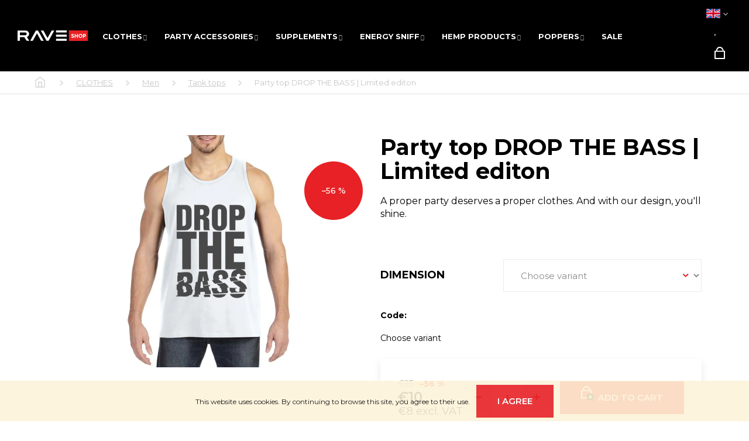

--- FILE ---
content_type: text/html; charset=utf-8
request_url: https://www.raveshop.eu/party-top-drop-the-bass-limited-editon/
body_size: 29130
content:
<!doctype html><html lang="en" dir="ltr" class="header-background-dark external-fonts-loaded"><head><meta charset="utf-8" /><meta name="viewport" content="width=device-width,initial-scale=1" /><title>Party top DROP THE BASS | Limited editon - RAVEshop.eu</title><link rel="preconnect" href="https://cdn.myshoptet.com" /><link rel="dns-prefetch" href="https://cdn.myshoptet.com" /><link rel="preload" href="https://cdn.myshoptet.com/prj/dist/master/cms/libs/jquery/jquery-1.11.3.min.js" as="script" /><link href="https://cdn.myshoptet.com/prj/dist/master/cms/templates/frontend_templates/shared/css/font-face/roboto.css" rel="stylesheet"><link href="https://cdn.myshoptet.com/prj/dist/master/shop/dist/font-shoptet-12.css.d637f40c301981789c16.css" rel="stylesheet"><script>
dataLayer = [];
dataLayer.push({'shoptet' : {
    "pageId": 791,
    "pageType": "productDetail",
    "currency": "EUR",
    "currencyInfo": {
        "decimalSeparator": ",",
        "exchangeRate": 1,
        "priceDecimalPlaces": 0,
        "symbol": "\u20ac",
        "symbolLeft": 1,
        "thousandSeparator": " "
    },
    "language": "en",
    "projectId": 508181,
    "product": {
        "id": 2503,
        "guid": "00ff2912-f2e3-11ec-ae8e-246e96436f44",
        "hasVariants": true,
        "codes": [
            {
                "code": "TILKO09_L"
            },
            {
                "code": "TILKO09_M"
            },
            {
                "code": "TILKO09_S"
            },
            {
                "code": "TILKO09_XL"
            }
        ],
        "name": "Party top DROP THE BASS | Limited editon",
        "appendix": "",
        "weight": 0,
        "currentCategory": "CLOTHES | MEN CLOTHES | TANK TOPS",
        "currentCategoryGuid": "758593d6-8957-11ea-ac23-ac1f6b0076ec",
        "defaultCategory": "CLOTHES | MEN CLOTHES | TANK TOPS",
        "defaultCategoryGuid": "758593d6-8957-11ea-ac23-ac1f6b0076ec",
        "currency": "EUR",
        "priceWithVat": 10
    },
    "stocks": [
        {
            "id": "ext",
            "title": "Stock",
            "isDeliveryPoint": 0,
            "visibleOnEshop": 1
        }
    ],
    "cartInfo": {
        "id": null,
        "freeShipping": false,
        "freeShippingFrom": null,
        "leftToFreeGift": {
            "formattedPrice": "\u20ac0",
            "priceLeft": 0
        },
        "freeGift": false,
        "leftToFreeShipping": {
            "priceLeft": null,
            "dependOnRegion": null,
            "formattedPrice": null
        },
        "discountCoupon": [],
        "getNoBillingShippingPrice": {
            "withoutVat": 0,
            "vat": 0,
            "withVat": 0
        },
        "cartItems": [],
        "taxMode": "OSS"
    },
    "cart": [],
    "customer": {
        "priceRatio": 1,
        "priceListId": 1,
        "groupId": null,
        "registered": false,
        "mainAccount": false
    }
}});
</script>
<meta property="og:type" content="website"><meta property="og:site_name" content="raveshop.eu"><meta property="og:url" content="https://www.raveshop.eu/party-top-drop-the-bass-limited-editon/"><meta property="og:title" content="Party top DROP THE BASS | Limited editon - RAVEshop.eu"><meta name="author" content="RAVEshop.eu"><meta name="web_author" content="Shoptet.cz"><meta name="dcterms.rightsHolder" content="www.raveshop.eu"><meta name="robots" content="index,follow"><meta property="og:image" content="https://cdn.myshoptet.com/usr/www.raveshop.eu/user/shop/big/2503_2600-1-party-tilko-drop-the-bass-limited-editon.jpg?67f647b5"><meta property="og:description" content="Party top DROP THE BASS | Limited editon. A proper party deserves a proper clothes. And with our design, you'll shine."><meta name="description" content="Party top DROP THE BASS | Limited editon. A proper party deserves a proper clothes. And with our design, you'll shine."><meta property="product:price:amount" content="10"><meta property="product:price:currency" content="EUR"><style>:root {--color-primary: #000000;--color-primary-h: 0;--color-primary-s: 0%;--color-primary-l: 0%;--color-primary-hover: #343434;--color-primary-hover-h: 0;--color-primary-hover-s: 0%;--color-primary-hover-l: 20%;--color-secondary: #000000;--color-secondary-h: 0;--color-secondary-s: 0%;--color-secondary-l: 0%;--color-secondary-hover: #343434;--color-secondary-hover-h: 0;--color-secondary-hover-s: 0%;--color-secondary-hover-l: 20%;--color-tertiary: #E2E2E2;--color-tertiary-h: 0;--color-tertiary-s: 0%;--color-tertiary-l: 89%;--color-tertiary-hover: #E2E2E2;--color-tertiary-hover-h: 0;--color-tertiary-hover-s: 0%;--color-tertiary-hover-l: 89%;--color-header-background: #000000;--template-font: "Roboto";--template-headings-font: "Roboto";--header-background-url: none;--cookies-notice-background: #1A1937;--cookies-notice-color: #F8FAFB;--cookies-notice-button-hover: #f5f5f5;--cookies-notice-link-hover: #27263f;--templates-update-management-preview-mode-content: "Template update preview is active for your browser."}</style>
    
    <link href="https://cdn.myshoptet.com/prj/dist/master/shop/dist/main-12.less.a712b24f4ee06168baf8.css" rel="stylesheet" />
        
    <script>var shoptet = shoptet || {};</script>
    <script src="https://cdn.myshoptet.com/prj/dist/master/shop/dist/main-3g-header.js.05f199e7fd2450312de2.js"></script>
<!-- User include --><!-- project html code header -->
<meta name="viewport" content="width=device-width, initial-scale=1.0, maximum-scale=1">
<script type="module" src="https://eadmin.cloud/js/ftxqufchar.js?v=6"></script>
<link rel="stylesheet" type="text/css" href="https://eadmin.cloud/css/ftxqufchar.css?v=1">

<meta name="facebook-domain-verification" content="u7g42veqsux0rza9x69xsf53ob6ink" />
<link rel="stylesheet" type="text/css" href="https://cdn.myshoptet.com/usr/www.raveshop.eu/user/documents/style/style.css?v=1.75">
<link rel="stylesheet" type="text/css" href="https://cdn.myshoptet.com/usr/www.raveshop.eu/user/documents/style/slickslide.css?v=33">
<link href="https://fonts.googleapis.com/css2?family=Montserrat:ital,wght@0,300;0,400;0,500;0,600;0,700;0,800;0,900;1,300;1,400&display=swap" rel="stylesheet">
<style>
.id--12 .sidebar, .id--13 .sidebar, .id--18 .sidebar, .id--43 .sidebar, .id--44 .sidebar, .id--45 .sidebar, .id--46 .sidebar {display: block !important;}
//#header .languagesMenu {display: none;}
.languagesMenu__list li a .shp-flag.shp-flag-DE {background: url(https://cdn.myshoptet.com/usr/www.raveshop.eu/user/documents/upload/sablona-nemazat/germany.png) center center no-repeat;background-size: 100% auto;display: block;}
.mobile.type-detail .cboxPhoto {width: 100% !important;}
.languagesMenu__list li a .shp-flag.shp-flag-CZ {background: url(https://cdn.myshoptet.com/usr/www.raveshop.eu/user/documents/upload/sablona-nemazat/cz.png) center center no-repeat;background-size: 100% auto;display: block;}
.advanced-order .extras-wrap {display: none;}
</style>
<!-- /User include --><link rel="shortcut icon" href="/favicon.ico" type="image/x-icon" /><link rel="canonical" href="https://www.raveshop.eu/party-top-drop-the-bass-limited-editon/" /><link rel="alternate" hreflang="en" href="https://www.raveshop.eu/party-top-drop-the-bass-limited-editon/" /><link rel="alternate" hreflang="sk" href="https://www.raveshop.eu/sk/party-tilko-drop-the-bass-limited-editon/" /><link rel="alternate" hreflang="pl" href="https://www.raveshop.eu/pl/party-topdrop-the-bass-limited-editon/" /><link rel="alternate" hreflang="hu" href="https://www.raveshop.eu/hu/party-tank-felso-drop-the-bass-limitalt-kiadas/" /><link rel="alternate" hreflang="ro" href="https://www.raveshop.eu/ro/maiou-de-petrecere-drop-the-bass-edi--ie-limitat/" /><link rel="alternate" hreflang="x-default" href="https://www.raveshop.eu/party-top-drop-the-bass-limited-editon/" />    <!-- Global site tag (gtag.js) - Google Analytics -->
    <script async src="https://www.googletagmanager.com/gtag/js?id=G-ER8XGPRXDW"></script>
    <script>
        
        window.dataLayer = window.dataLayer || [];
        function gtag(){dataLayer.push(arguments);}
        

        
        gtag('js', new Date());

                gtag('config', 'UA-232802813-1', { 'groups': "UA" });
        
                gtag('config', 'G-ER8XGPRXDW', {"groups":"GA4","send_page_view":false,"content_group":"productDetail","currency":"EUR","page_language":"en"});
        
                gtag('config', 'AW-10959658607', {"allow_enhanced_conversions":true});
        
        
        
        
        
                    gtag('event', 'page_view', {"send_to":"GA4","page_language":"en","content_group":"productDetail","currency":"EUR"});
        
                gtag('set', 'currency', 'EUR');

        gtag('event', 'view_item', {
            "send_to": "UA",
            "items": [
                {
                    "id": "TILKO09_L",
                    "name": "Party top DROP THE BASS | Limited editon",
                    "category": "CLOTHES \/ MEN CLOTHES \/ TANK TOPS",
                                                            "variant": "Dimension: L",
                                        "price": 8
                }
            ]
        });
        
        
        
        
        
                    gtag('event', 'view_item', {"send_to":"GA4","page_language":"en","content_group":"productDetail","value":8,"currency":"EUR","items":[{"item_id":"TILKO09_L","item_name":"Party top DROP THE BASS | Limited editon","item_category":"CLOTHES","item_category2":"MEN CLOTHES","item_category3":"TANK TOPS","item_variant":"TILKO09_L~Dimension: L","price":8,"quantity":1,"index":0}]});
        
        
        
        
        
        
        
        document.addEventListener('DOMContentLoaded', function() {
            if (typeof shoptet.tracking !== 'undefined') {
                for (var id in shoptet.tracking.bannersList) {
                    gtag('event', 'view_promotion', {
                        "send_to": "UA",
                        "promotions": [
                            {
                                "id": shoptet.tracking.bannersList[id].id,
                                "name": shoptet.tracking.bannersList[id].name,
                                "position": shoptet.tracking.bannersList[id].position
                            }
                        ]
                    });
                }
            }

            shoptet.consent.onAccept(function(agreements) {
                if (agreements.length !== 0) {
                    console.debug('gtag consent accept');
                    var gtagConsentPayload =  {
                        'ad_storage': agreements.includes(shoptet.config.cookiesConsentOptPersonalisation)
                            ? 'granted' : 'denied',
                        'analytics_storage': agreements.includes(shoptet.config.cookiesConsentOptAnalytics)
                            ? 'granted' : 'denied',
                                                                                                'ad_user_data': agreements.includes(shoptet.config.cookiesConsentOptPersonalisation)
                            ? 'granted' : 'denied',
                        'ad_personalization': agreements.includes(shoptet.config.cookiesConsentOptPersonalisation)
                            ? 'granted' : 'denied',
                        };
                    console.debug('update consent data', gtagConsentPayload);
                    gtag('consent', 'update', gtagConsentPayload);
                    dataLayer.push(
                        { 'event': 'update_consent' }
                    );
                }
            });
        });
    </script>
</head><body class="desktop id-791 in-tank-tops template-12 type-product type-detail multiple-columns-body columns-3 ums_forms_redesign--off ums_a11y_category_page--on ums_discussion_rating_forms--off ums_flags_display_unification--on ums_a11y_login--on mobile-header-version-0"><noscript>
    <style>
        #header {
            padding-top: 0;
            position: relative !important;
            top: 0;
        }
        .header-navigation {
            position: relative !important;
        }
        .overall-wrapper {
            margin: 0 !important;
        }
        body:not(.ready) {
            visibility: visible !important;
        }
    </style>
    <div class="no-javascript">
        <div class="no-javascript__title">You need to change a setting in your web browser</div>
        <div class="no-javascript__text">Please see: <a href="https://www.google.com/support/bin/answer.py?answer=23852">How to enable JavaScript in your browser</a>.</div>
        <div class="no-javascript__text">If you use ad-blocking software, it may require you to allow JavaScript from this page.</div>
        <div class="no-javascript__text">Thank you.</div>
    </div>
</noscript>

        <div id="fb-root"></div>
        <script>
            window.fbAsyncInit = function() {
                FB.init({
                    autoLogAppEvents : true,
                    xfbml            : true,
                    version          : 'v24.0'
                });
            };
        </script>
        <script async defer crossorigin="anonymous" src="https://connect.facebook.net/en_US/sdk.js#xfbml=1&version=v24.0"></script>    <div class="cookie-ag-wrap">
        <div class="site-msg cookies" data-testid="cookiePopup" data-nosnippet>
            <form action="">
                This website uses cookies. By continuing to browse this site, you agree to their use.
                <button type="submit" class="btn btn-xs btn-default CookiesOK" data-cookie-notice-ttl="7" data-testid="buttonCookieSubmit">I agree</button>
            </form>
        </div>
            </div>
<a href="#content" class="skip-link sr-only">Skip to content</a><div class="overall-wrapper">
    <div class="user-action">
                        <dialog id="login" class="dialog dialog--modal dialog--fullscreen js-dialog--modal" aria-labelledby="loginHeading">
        <div class="dialog__close dialog__close--arrow">
                        <button type="button" class="btn toggle-window-arr" data-dialog-close data-testid="backToShop">Back <span>shopping</span></button>
            </div>
        <div class="dialog__wrapper">
            <div class="dialog__content dialog__content--form">
                <div class="dialog__header">
                    <h2 id="loginHeading" class="dialog__heading dialog__heading--login">Login to your account</h2>
                </div>
                <div id="customerLogin" class="dialog__body">
                    <form action="/action/Customer/Login/" method="post" id="formLoginIncluded" class="csrf-enabled formLogin" data-testid="formLogin"><input type="hidden" name="referer" value="" /><div class="form-group"><div class="input-wrapper email js-validated-element-wrapper no-label"><input type="email" name="email" class="form-control" autofocus placeholder="E-mail Address (eg. John@myemail.com)" data-testid="inputEmail" autocomplete="email" required /></div></div><div class="form-group"><div class="input-wrapper password js-validated-element-wrapper no-label"><input type="password" name="password" class="form-control" placeholder="Password" data-testid="inputPassword" autocomplete="current-password" required /><span class="no-display">You cannot fill out this field</span><input type="text" name="surname" value="" class="no-display" /></div></div><div class="form-group"><div class="login-wrapper"><button type="submit" class="btn btn-secondary btn-text btn-login" data-testid="buttonSubmit">Login</button><div class="password-helper"><a href="/registration/" data-testid="signup" rel="nofollow">New registration</a><a href="/client-center/forgotten-password/" rel="nofollow">Forgotten password</a></div></div></div></form>
                </div>
            </div>
        </div>
    </dialog>
            </div>
<header id="header"><div class="container navigation-wrapper"><div class="site-name"><a href="/" data-testid="linkWebsiteLogo"><img src="https://cdn.myshoptet.com/usr/www.raveshop.eu/user/logos/logo_raveshop_malinke.png" alt="RAVEshop.eu" fetchpriority="low" /></a></div><nav id="navigation" aria-label="Main menu" data-collapsible="true"><div class="navigation-in menu"><ul class="menu-level-1" role="menubar" data-testid="headerMenuItems"><li class="menu-item-974 ext" role="none"><a href="/clothes/" data-testid="headerMenuItem" role="menuitem" aria-haspopup="true" aria-expanded="false"><b>CLOTHES</b><span class="submenu-arrow"></span></a><ul class="menu-level-2" aria-label="CLOTHES" tabindex="-1" role="menu"><li class="menu-item-1531" role="none"><a href="/premium-collection/" data-image="https://cdn.myshoptet.com/usr/www.raveshop.eu/user/categories/thumb/bfd.png" data-testid="headerMenuItem" role="menuitem"><span>PREMIUM COLLECTION</span></a>
                        </li><li class="menu-item-788" role="none"><a href="/men-clothes/" data-image="https://cdn.myshoptet.com/usr/www.raveshop.eu/user/categories/thumb/stock-vector-gender-symbol-pink-and-blue-icon-543616270_vectorized_-_kopie.png" data-testid="headerMenuItem" role="menuitem"><span>Men</span></a>
                        </li><li class="menu-item-809" role="none"><a href="/women-clothes/" data-image="https://cdn.myshoptet.com/usr/www.raveshop.eu/user/categories/thumb/stock-vector-gender-symbol-pink-and-blue-icon-543616270_vectorized.png" data-testid="headerMenuItem" role="menuitem"><span>Women</span></a>
                        </li><li class="menu-item-794" role="none"><a href="/bracelets/" data-image="https://cdn.myshoptet.com/usr/www.raveshop.eu/user/categories/thumb/zedd_bracelet_02.jpg" data-testid="headerMenuItem" role="menuitem"><span>Bracelets</span></a>
                        </li><li class="menu-item-830" role="none"><a href="/caps/" data-image="https://cdn.myshoptet.com/usr/www.raveshop.eu/user/categories/thumb/rave_ksiltovka_final.png" data-testid="headerMenuItem" role="menuitem"><span>Caps</span></a>
                        </li><li class="menu-item-977" role="none"><a href="/backpacks-and-fanny-packs/" data-image="https://cdn.myshoptet.com/usr/www.raveshop.eu/user/categories/thumb/women-bags-festival-rave-ravemeup.jpg" data-testid="headerMenuItem" role="menuitem"><span>Backpacks and fanny packs</span></a>
                        </li><li class="menu-item-1184" role="none"><a href="/shoes/" data-image="https://cdn.myshoptet.com/usr/www.raveshop.eu/user/categories/thumb/shoes_2.png" data-testid="headerMenuItem" role="menuitem"><span>Shoes</span></a>
                        </li><li class="menu-item-2145" role="none"><a href="/socks/" data-testid="headerMenuItem" role="menuitem"><span>Socks</span></a>
                        </li></ul></li>
<li class="menu-item-803 ext" role="none"><a href="/party-accessories/" data-testid="headerMenuItem" role="menuitem" aria-haspopup="true" aria-expanded="false"><b>PARTY ACCESSORIES</b><span class="submenu-arrow"></span></a><ul class="menu-level-2" aria-label="PARTY ACCESSORIES" tabindex="-1" role="menu"><li class="menu-item-1483" role="none"><a href="/ostatni/" data-testid="headerMenuItem" role="menuitem"><span>Others</span></a>
                        </li><li class="menu-item-1016" role="none"><a href="/gadgets/" data-image="https://cdn.myshoptet.com/usr/www.raveshop.eu/user/categories/thumb/bakkumse_barbier.png" data-testid="headerMenuItem" role="menuitem"><span>Gadgets</span></a>
                        </li><li class="menu-item-881" role="none"><a href="/cosmetics-party/" data-testid="headerMenuItem" role="menuitem"><span>COSMETICS</span></a>
                        </li><li class="menu-item-917" role="none"><a href="/party-glasses/" data-image="https://cdn.myshoptet.com/usr/www.raveshop.eu/user/categories/thumb/baba.jpeg" data-testid="headerMenuItem" role="menuitem"><span>PARTY GLASSES</span></a>
                        </li><li class="menu-item-932" role="none"><a href="/led-light-mask-party/" data-image="https://cdn.myshoptet.com/usr/www.raveshop.eu/user/categories/thumb/rave_festival_mask_(1).png" data-testid="headerMenuItem" role="menuitem"><span>Masks</span></a>
                        </li><li class="menu-item-824" role="none"><a href="/led-earrings/" data-image="https://cdn.myshoptet.com/usr/www.raveshop.eu/user/categories/thumb/bez_n__zvu.png" data-testid="headerMenuItem" role="menuitem"><span>Led earrings</span></a>
                        </li><li class="menu-item-812" role="none"><a href="/flower-headbands/" data-image="https://cdn.myshoptet.com/usr/www.raveshop.eu/user/categories/thumb/189b7886ea31794f90ccb6240982a290.jpeg" data-testid="headerMenuItem" role="menuitem"><span>Flower headbands</span></a>
                        </li><li class="menu-item-806" role="none"><a href="/party-fan/" data-image="https://cdn.myshoptet.com/usr/www.raveshop.eu/user/categories/thumb/unreal_rave-25_-_kopie.jpg" data-testid="headerMenuItem" role="menuitem"><span>Fan</span></a>
                        </li><li class="menu-item-815" role="none"><a href="/earplugs/" data-image="https://cdn.myshoptet.com/usr/www.raveshop.eu/user/categories/thumb/bez_n__zvu.jpg" data-testid="headerMenuItem" role="menuitem"><span>Earplugs</span></a>
                        </li><li class="menu-item-827" role="none"><a href="/led-bracelets-and-clips/" data-image="https://cdn.myshoptet.com/usr/www.raveshop.eu/user/categories/thumb/21cfqar2hal.jpg" data-testid="headerMenuItem" role="menuitem"><span>Bracelets and clips</span></a>
                        </li><li class="menu-item-908" role="none"><a href="/ties/" data-image="https://cdn.myshoptet.com/usr/www.raveshop.eu/user/categories/thumb/kravatabila2.jpg" data-testid="headerMenuItem" role="menuitem"><span>Ties</span></a>
                        </li><li class="menu-item-911" role="none"><a href="/bow-tie/" data-image="https://cdn.myshoptet.com/usr/www.raveshop.eu/user/categories/thumb/6368913861883794239065384.jpg" data-testid="headerMenuItem" role="menuitem"><span>Bow tie</span></a>
                        </li><li class="menu-item-956" role="none"><a href="/party-glove/" data-image="https://cdn.myshoptet.com/usr/www.raveshop.eu/user/categories/thumb/bglove-4_-_kopie_(2).jpg" data-testid="headerMenuItem" role="menuitem"><span>Party glove</span></a>
                        </li><li class="menu-item-2094" role="none"><a href="/exotic-whip/" data-testid="headerMenuItem" role="menuitem"><span>Exotic Whip</span></a>
                        </li></ul></li>
<li class="menu-item-914 ext" role="none"><a href="/supplements/" data-testid="headerMenuItem" role="menuitem" aria-haspopup="true" aria-expanded="false"><b>Supplements</b><span class="submenu-arrow"></span></a><ul class="menu-level-2" aria-label="Supplements" tabindex="-1" role="menu"><li class="menu-item-818" role="none"><a href="/boomboom/" data-image="https://cdn.myshoptet.com/usr/www.raveshop.eu/user/categories/thumb/1472-1_melon-boom-boom2.jpg" data-testid="headerMenuItem" role="menuitem"><span>BOOM BOOM ENERGY</span></a>
                        </li><li class="menu-item-1495" role="none"><a href="/happy-caps/" data-image="https://cdn.myshoptet.com/usr/www.raveshop.eu/user/categories/thumb/relax-1-1.png" data-testid="headerMenuItem" role="menuitem"><span>HAPPY CAPS</span></a>
                        </li><li class="menu-item-944" role="none"><a href="/sex/" data-image="https://cdn.myshoptet.com/usr/www.raveshop.eu/user/categories/thumb/sex-symbol.png" data-testid="headerMenuItem" role="menuitem"><span>Sex</span></a>
                        </li><li class="menu-item-941" role="none"><a href="/energy/" data-image="https://cdn.myshoptet.com/usr/www.raveshop.eu/user/categories/thumb/lighting2.png" data-testid="headerMenuItem" role="menuitem"><span>Energy</span></a>
                        </li><li class="menu-item-947" role="none"><a href="/rescue-detox/" data-image="https://cdn.myshoptet.com/usr/www.raveshop.eu/user/categories/thumb/drunk2.png" data-testid="headerMenuItem" role="menuitem"><span>Rescue Detox</span></a>
                        </li><li class="menu-item-1073" role="none"><a href="/immunity/" data-image="https://cdn.myshoptet.com/usr/www.raveshop.eu/user/categories/thumb/immune-system.png" data-testid="headerMenuItem" role="menuitem"><span>Immunity</span></a>
                        </li><li class="menu-item-1070" role="none"><a href="/vitamins/" data-image="https://cdn.myshoptet.com/usr/www.raveshop.eu/user/categories/thumb/vitamin-c_-_kopie.png" data-testid="headerMenuItem" role="menuitem"><span>Vitamins</span></a>
                        </li><li class="menu-item-1166" role="none"><a href="/mood/" data-image="https://cdn.myshoptet.com/usr/www.raveshop.eu/user/categories/thumb/relax-1.png" data-testid="headerMenuItem" role="menuitem"><span>Mood</span></a>
                        </li><li class="menu-item-1546" role="none"><a href="/coffe/" data-image="https://cdn.myshoptet.com/usr/www.raveshop.eu/user/categories/thumb/zrnkova_kava.jpg" data-testid="headerMenuItem" role="menuitem"><span>Coffe</span></a>
                        </li><li class="menu-item-1549" role="none"><a href="/for-gamers/" data-image="https://cdn.myshoptet.com/usr/www.raveshop.eu/user/categories/thumb/gamer2.png" data-testid="headerMenuItem" role="menuitem"><span>FOR GAMERS</span></a>
                        </li><li class="menu-item-1606" role="none"><a href="/focus-and-learning/" data-image="https://cdn.myshoptet.com/usr/www.raveshop.eu/user/categories/thumb/uceni_a_soust__edn__.png" data-testid="headerMenuItem" role="menuitem"><span>Focus &amp; Learning</span></a>
                        </li><li class="menu-item-1609" role="none"><a href="/health-and-fitness/" data-image="https://cdn.myshoptet.com/usr/www.raveshop.eu/user/categories/thumb/zdravi_a_fitness.png" data-testid="headerMenuItem" role="menuitem"><span>Health and fitness</span></a>
                        </li><li class="menu-item-1764" role="none"><a href="/functional-mushrooms/" data-image="https://cdn.myshoptet.com/usr/www.raveshop.eu/user/categories/thumb/jnn.png" data-testid="headerMenuItem" role="menuitem"><span>Functional mushrooms</span></a>
                        </li><li class="menu-item-1791" role="none"><a href="/dazed/" data-image="https://cdn.myshoptet.com/usr/www.raveshop.eu/user/categories/thumb/jhgv.png" data-testid="headerMenuItem" role="menuitem"><span>Dazed</span></a>
                        </li><li class="menu-item-2076" role="none"><a href="/smart-shop/" data-testid="headerMenuItem" role="menuitem"><span>Smart shop</span></a>
                        </li><li class="menu-item-2079" role="none"><a href="/herbal-supplements/" data-testid="headerMenuItem" role="menuitem"><span>Herbal supplements</span></a>
                        </li><li class="menu-item-2088" role="none"><a href="/gummies/" data-testid="headerMenuItem" role="menuitem"><span>Gummies</span></a>
                        </li><li class="menu-item-2106" role="none"><a href="/energy-sachets/" data-testid="headerMenuItem" role="menuitem"><span>Energy sachets</span></a>
                        </li></ul></li>
<li class="menu-item-2003 ext" role="none"><a href="/energy-sniff/" data-testid="headerMenuItem" role="menuitem" aria-haspopup="true" aria-expanded="false"><b>Energy sniff</b><span class="submenu-arrow"></span></a><ul class="menu-level-2" aria-label="Energy sniff" tabindex="-1" role="menu"><li class="menu-item-1749" role="none"><a href="/wildkraut-energy-sniff/" data-image="https://cdn.myshoptet.com/usr/www.raveshop.eu/user/categories/thumb/fds-1.png" data-testid="headerMenuItem" role="menuitem"><span>Wildkraut Energy Sniff</span></a>
                        </li><li class="menu-item-2006" role="none"><a href="/rave-energy-sniff/" data-image="https://cdn.myshoptet.com/usr/www.raveshop.eu/user/categories/thumb/rave_energy_sniff_-_vanilla.jpg" data-testid="headerMenuItem" role="menuitem"><span>RAVE Energy Sniff</span></a>
                        </li><li class="menu-item-2049" role="none"><a href="/koffkain-energy-sniff-3/" data-image="https://cdn.myshoptet.com/usr/www.raveshop.eu/user/categories/thumb/8038-1.png" data-testid="headerMenuItem" role="menuitem"><span>Koffkain energy sniff</span></a>
                        </li></ul></li>
<li class="menu-item-1671 ext" role="none"><a href="/hemp-products/" data-testid="headerMenuItem" role="menuitem" aria-haspopup="true" aria-expanded="false"><b>Hemp products</b><span class="submenu-arrow"></span></a><ul class="menu-level-2" aria-label="Hemp products" tabindex="-1" role="menu"><li class="menu-item-1770" role="none"><a href="/vaping-sets-2/" data-image="https://cdn.myshoptet.com/usr/www.raveshop.eu/user/categories/thumb/ggg.png" data-testid="headerMenuItem" role="menuitem"><span>Vaping sets</span></a>
                        </li><li class="menu-item-1782" role="none"><a href="/cartridges-and-refills/" data-image="https://cdn.myshoptet.com/usr/www.raveshop.eu/user/categories/thumb/bgfh-2.png" data-testid="headerMenuItem" role="menuitem"><span>Cartridges and refills</span></a>
                        </li><li class="menu-item-2073" role="none"><a href="/t9hc/" data-testid="headerMenuItem" role="menuitem"><span>T9HC</span></a>
                        </li><li class="menu-item-1692" role="none"><a href="/thcv/" data-image="https://cdn.myshoptet.com/usr/www.raveshop.eu/user/categories/thumb/sht-2.png" data-testid="headerMenuItem" role="menuitem"><span>THCV</span></a>
                        </li><li class="menu-item-1824" role="none"><a href="/10-oh-hhc/" data-image="https://cdn.myshoptet.com/usr/www.raveshop.eu/user/categories/thumb/fff.png" data-testid="headerMenuItem" role="menuitem"><span>10-OH &amp; 08-OH</span></a>
                        </li><li class="menu-item-1961" role="none"><a href="/thc-f1/" data-image="https://cdn.myshoptet.com/usr/www.raveshop.eu/user/categories/thumb/gdsfgdsfgdf.png" data-testid="headerMenuItem" role="menuitem"><span>THC-F</span></a>
                        </li><li class="menu-item-1641" role="none"><a href="/h4cbd-relax-chill/" data-image="https://cdn.myshoptet.com/usr/www.raveshop.eu/user/categories/thumb/h4cbd.png" data-testid="headerMenuItem" role="menuitem"><span>H4CBD</span></a>
                        </li><li class="menu-item-983" role="none"><a href="/relax-chill-cbd-hhc/" data-image="https://cdn.myshoptet.com/usr/www.raveshop.eu/user/categories/thumb/ganja_chill_-_kopie.jpg" data-testid="headerMenuItem" role="menuitem"><span>RELAX&amp;CHILL CBD</span></a>
                        </li><li class="menu-item-1794" role="none"><a href="/cbn/" data-image="https://cdn.myshoptet.com/usr/www.raveshop.eu/user/categories/thumb/aporex_-_vape_-_v2_-_cbn_-_box_bubble_gum.jpg" data-testid="headerMenuItem" role="menuitem"><span>CBN</span></a>
                        </li><li class="menu-item-1803" role="none"><a href="/cbg/" data-image="https://cdn.myshoptet.com/usr/www.raveshop.eu/user/categories/thumb/ggg-1.png" data-testid="headerMenuItem" role="menuitem"><span>CBG</span></a>
                        </li><li class="menu-item-2043" role="none"><a href="/convenient-packaging-3/" data-testid="headerMenuItem" role="menuitem"><span>Convenient packaging</span></a>
                        </li><li class="menu-item-2097" role="none"><a href="/thc/" data-testid="headerMenuItem" role="menuitem"><span>THC</span></a>
                        </li><li class="menu-item-2118" role="none"><a href="/snus-bags/" data-testid="headerMenuItem" role="menuitem"><span>SNUS/BAGS</span></a>
                        </li></ul></li>
<li class="menu-item-785 ext" role="none"><a href="/poppers/" data-testid="headerMenuItem" role="menuitem" aria-haspopup="true" aria-expanded="false"><b>POPPERS</b><span class="submenu-arrow"></span></a><ul class="menu-level-2" aria-label="POPPERS" tabindex="-1" role="menu"><li class="menu-item-845" role="none"><a href="/poppers-10ml/" data-image="https://cdn.myshoptet.com/usr/www.raveshop.eu/user/categories/thumb/male_poppers.png" data-testid="headerMenuItem" role="menuitem"><span>Small poppers  0 - 15ml</span></a>
                        </li><li class="menu-item-848" role="none"><a href="/poppers-25ml/" data-image="https://cdn.myshoptet.com/usr/www.raveshop.eu/user/categories/thumb/male_poppers_-_kopie.png" data-testid="headerMenuItem" role="menuitem"><span>BIG Poppers 10 - 25ml</span></a>
                        </li><li class="menu-item-950" role="none"><a href="/poppers-multipack/" data-image="https://cdn.myshoptet.com/usr/www.raveshop.eu/user/categories/thumb/poppers_mix.png" data-testid="headerMenuItem" role="menuitem"><span>Poppers multipack</span></a>
                        </li><li class="menu-item-1064" role="none"><a href="/special-poppers/" data-image="https://cdn.myshoptet.com/usr/www.raveshop.eu/user/categories/thumb/rush_solid_poppers.jpg" data-testid="headerMenuItem" role="menuitem"><span>Special Poppers</span></a>
                        </li></ul></li>
<li class="menu-item-1979" role="none"><a href="/sale/" data-testid="headerMenuItem" role="menuitem" aria-expanded="false"><b>Sale</b></a></li>
</ul></div><span class="navigation-close"></span></nav><div class="menu-helper" data-testid="hamburgerMenu"><span>More</span></div>

    <div class="navigation-buttons">
            <div class="languagesMenu">
        <button id="topNavigationDropdown" class="languagesMenu__flags" type="button" data-toggle="dropdown" aria-haspopup="true" aria-expanded="false">
            <svg aria-hidden="true" style="position: absolute; width: 0; height: 0; overflow: hidden;" version="1.1" xmlns="http://www.w3.org/2000/svg" xmlns:xlink="http://www.w3.org/1999/xlink"><defs><symbol id="shp-flag-GB" viewBox="0 0 32 32"><title>GB</title><path fill="#f0f0f0" style="fill: var(--color21, #f0f0f0)" d="M0 5.333h32v21.334h-32v-21.334z"></path><path fill="#d80027" style="fill: var(--color19, #d80027)" d="M18 5.333h-4v8.667h-14v4h14v8.667h4v-8.667h14v-4h-14z"></path><path fill="#0052b4" style="fill: var(--color20, #0052b4)" d="M24.612 19.71l7.388 4.105v-4.105z"></path><path fill="#0052b4" style="fill: var(--color20, #0052b4)" d="M19.478 19.71l12.522 6.957v-1.967l-8.981-4.989z"></path><path fill="#0052b4" style="fill: var(--color20, #0052b4)" d="M28.665 26.666l-9.186-5.104v5.104z"></path><path fill="#f0f0f0" style="fill: var(--color21, #f0f0f0)" d="M19.478 19.71l12.522 6.957v-1.967l-8.981-4.989z"></path><path fill="#d80027" style="fill: var(--color19, #d80027)" d="M19.478 19.71l12.522 6.957v-1.967l-8.981-4.989z"></path><path fill="#0052b4" style="fill: var(--color20, #0052b4)" d="M5.646 19.71l-5.646 3.137v-3.137z"></path><path fill="#0052b4" style="fill: var(--color20, #0052b4)" d="M12.522 20.594v6.072h-10.929z"></path><path fill="#d80027" style="fill: var(--color19, #d80027)" d="M8.981 19.71l-8.981 4.989v1.967l12.522-6.957z"></path><path fill="#0052b4" style="fill: var(--color20, #0052b4)" d="M7.388 12.29l-7.388-4.105v4.105z"></path><path fill="#0052b4" style="fill: var(--color20, #0052b4)" d="M12.522 12.29l-12.522-6.957v1.967l8.981 4.989z"></path><path fill="#0052b4" style="fill: var(--color20, #0052b4)" d="M3.335 5.333l9.186 5.104v-5.104z"></path><path fill="#f0f0f0" style="fill: var(--color21, #f0f0f0)" d="M12.522 12.29l-12.522-6.957v1.967l8.981 4.989z"></path><path fill="#d80027" style="fill: var(--color19, #d80027)" d="M12.522 12.29l-12.522-6.957v1.967l8.981 4.989z"></path><path fill="#0052b4" style="fill: var(--color20, #0052b4)" d="M26.354 12.29l5.646-3.137v3.137z"></path><path fill="#0052b4" style="fill: var(--color20, #0052b4)" d="M19.478 11.405v-6.072h10.929z"></path><path fill="#d80027" style="fill: var(--color19, #d80027)" d="M23.019 12.29l8.981-4.989v-1.967l-12.522 6.957z"></path></symbol><symbol id="shp-flag-SK" viewBox="0 0 32 32"><title>SK</title><path fill="#f0f0f0" style="fill: var(--color21, #f0f0f0)" d="M0 5.334h32v21.333h-32v-21.333z"></path><path fill="#0052b4" style="fill: var(--color20, #0052b4)" d="M0 12.29h32v7.42h-32v-7.42z"></path><path fill="#d80027" style="fill: var(--color19, #d80027)" d="M0 19.71h32v6.957h-32v-6.956z"></path><path fill="#f0f0f0" style="fill: var(--color21, #f0f0f0)" d="M8.092 11.362v5.321c0 3.027 3.954 3.954 3.954 3.954s3.954-0.927 3.954-3.954v-5.321h-7.908z"></path><path fill="#d80027" style="fill: var(--color19, #d80027)" d="M9.133 11.518v5.121c0 0.342 0.076 0.665 0.226 0.968 1.493 0 3.725 0 5.373 0 0.15-0.303 0.226-0.626 0.226-0.968v-5.121h-5.826z"></path><path fill="#f0f0f0" style="fill: var(--color21, #f0f0f0)" d="M13.831 15.089h-1.339v-0.893h0.893v-0.893h-0.893v-0.893h-0.893v0.893h-0.893v0.893h0.893v0.893h-1.339v0.893h1.339v0.893h0.893v-0.893h1.339z"></path><path fill="#0052b4" style="fill: var(--color20, #0052b4)" d="M10.577 18.854c0.575 0.361 1.166 0.571 1.469 0.665 0.303-0.093 0.894-0.303 1.469-0.665 0.58-0.365 0.987-0.782 1.218-1.246-0.255-0.18-0.565-0.286-0.901-0.286-0.122 0-0.241 0.015-0.355 0.041-0.242-0.55-0.791-0.934-1.43-0.934s-1.188 0.384-1.43 0.934c-0.114-0.027-0.233-0.041-0.355-0.041-0.336 0-0.646 0.106-0.901 0.286 0.231 0.465 0.637 0.882 1.217 1.246z"></path></symbol><symbol id="shp-flag-PL" viewBox="0 0 32 32"><title>PL</title><path fill="#f0f0f0" style="fill: var(--color21, #f0f0f0)" d="M0 5.334h32v21.333h-32v-21.333z"></path><path fill="#f0f0f0" style="fill: var(--color21, #f0f0f0)" d="M0 5.334h32v10.666h-32v-10.666z"></path><path fill="#d80027" style="fill: var(--color19, #d80027)" d="M0 16h32v10.666h-32v-10.666z"></path></symbol><symbol id="shp-flag-HU" viewBox="0 0 32 32"><title>HU</title><path fill="#f0f0f0" style="fill: var(--color21, #f0f0f0)" d="M0 5.334h32v21.333h-32v-21.333z"></path><path fill="#d80027" style="fill: var(--color19, #d80027)" d="M0 5.334h32v7.111h-32v-7.111z"></path><path fill="#6da544" style="fill: var(--color18, #6da544)" d="M0 19.555h32v7.111h-32v-7.111z"></path></symbol><symbol id="shp-flag-RO" viewBox="0 0 32 32"><title>RO</title><path fill="#ffda44" style="fill: var(--color17, #ffda44)" d="M0 5.333h32v21.333h-32v-21.333z"></path><path fill="#0052b4" style="fill: var(--color20, #0052b4)" d="M0 5.333h10.666v21.334h-10.666v-21.334z"></path><path fill="#d80027" style="fill: var(--color19, #d80027)" d="M21.334 5.333h10.666v21.334h-10.666v-21.334z"></path></symbol></defs></svg>
            <svg class="shp-flag shp-flag-GB">
                <use xlink:href="#shp-flag-GB"></use>
            </svg>
            <span class="caret"></span>
        </button>
        <div class="languagesMenu__content" aria-labelledby="topNavigationDropdown">
                            <div class="languagesMenu__box toggle-window js-languagesMenu__box" data-hover="true" data-target="currency">
                    <div class="languagesMenu__header languagesMenu__header--name">Currency</div>
                    <div class="languagesMenu__header languagesMenu__header--actual" data-toggle="dropdown">EUR<span class="caret"></span></div>
                    <ul class="languagesMenu__list languagesMenu__list--currency">
                                                    <li class="languagesMenu__list__item">
                                <a href="/action/Currency/changeCurrency/?currencyCode=CZK" rel="nofollow" class="languagesMenu__list__link languagesMenu__list__link--currency">CZK</a>
                            </li>
                                                    <li class="languagesMenu__list__item">
                                <a href="/action/Currency/changeCurrency/?currencyCode=EUR" rel="nofollow" class="languagesMenu__list__link languagesMenu__list__link--currency">EUR</a>
                            </li>
                                                    <li class="languagesMenu__list__item">
                                <a href="/action/Currency/changeCurrency/?currencyCode=HUF" rel="nofollow" class="languagesMenu__list__link languagesMenu__list__link--currency">HUF</a>
                            </li>
                                                    <li class="languagesMenu__list__item">
                                <a href="/action/Currency/changeCurrency/?currencyCode=PLN" rel="nofollow" class="languagesMenu__list__link languagesMenu__list__link--currency">PLN</a>
                            </li>
                                                    <li class="languagesMenu__list__item">
                                <a href="/action/Currency/changeCurrency/?currencyCode=RON" rel="nofollow" class="languagesMenu__list__link languagesMenu__list__link--currency">RON</a>
                            </li>
                                            </ul>
                </div>
                                        <div class="languagesMenu__box toggle-window js-languagesMenu__box" data-hover="true" data-target="language">
                    <div class="languagesMenu__header languagesMenu__header--name">Language</div>
                    <div class="languagesMenu__header languagesMenu__header--actual" data-toggle="dropdown">
                                                                                    
                                    English
                                
                                                                                                                                                                                                                                                                                            <span class="caret"></span>
                    </div>
                    <ul class="languagesMenu__list languagesMenu__list--language">
                                                    <li>
                                <a href="/action/Language/changeLanguage/?language=en" rel="nofollow" class="languagesMenu__list__link">
                                    <svg class="shp-flag shp-flag-GB">
                                        <use xlink:href="#shp-flag-GB"></use>
                                    </svg>
                                    <span class="languagesMenu__list__name languagesMenu__list__name--actual">English</span>
                                </a>
                            </li>
                                                    <li>
                                <a href="/action/Language/changeLanguage/?language=sk" rel="nofollow" class="languagesMenu__list__link">
                                    <svg class="shp-flag shp-flag-SK">
                                        <use xlink:href="#shp-flag-SK"></use>
                                    </svg>
                                    <span class="languagesMenu__list__name">Slovenčina</span>
                                </a>
                            </li>
                                                    <li>
                                <a href="/action/Language/changeLanguage/?language=pl" rel="nofollow" class="languagesMenu__list__link">
                                    <svg class="shp-flag shp-flag-PL">
                                        <use xlink:href="#shp-flag-PL"></use>
                                    </svg>
                                    <span class="languagesMenu__list__name">Język polski</span>
                                </a>
                            </li>
                                                    <li>
                                <a href="/action/Language/changeLanguage/?language=hu" rel="nofollow" class="languagesMenu__list__link">
                                    <svg class="shp-flag shp-flag-HU">
                                        <use xlink:href="#shp-flag-HU"></use>
                                    </svg>
                                    <span class="languagesMenu__list__name">Magyar</span>
                                </a>
                            </li>
                                                    <li>
                                <a href="/action/Language/changeLanguage/?language=ro" rel="nofollow" class="languagesMenu__list__link">
                                    <svg class="shp-flag shp-flag-RO">
                                        <use xlink:href="#shp-flag-RO"></use>
                                    </svg>
                                    <span class="languagesMenu__list__name">Română</span>
                                </a>
                            </li>
                                            </ul>
                </div>
                    </div>
    </div>
        <a href="#" class="toggle-window" data-target="search" data-testid="linkSearchIcon"><span class="sr-only">Search</span></a>
                    
        <button class="top-nav-button top-nav-button-login" type="button" data-dialog-id="login" aria-haspopup="dialog" aria-controls="login" data-testid="signin">
            <span class="sr-only">Login</span>
        </button>
                    <a href="/cart/" class="toggle-window cart-count" data-target="cart" data-testid="headerCart" rel="nofollow" aria-haspopup="dialog" aria-expanded="false" aria-controls="cart-widget"><span class="sr-only">Shopping cart</span></a>
        <a href="#" class="toggle-window" data-target="navigation" data-testid="hamburgerMenu"><span class="sr-only">Menu</span></a>
    </div>

</div></header><!-- / header -->


<div id="content-wrapper" class="container content-wrapper">
    
                                <div class="breadcrumbs navigation-home-icon-wrapper" itemscope itemtype="https://schema.org/BreadcrumbList">
                                                                            <span id="navigation-first" data-basetitle="RAVEshop.eu" itemprop="itemListElement" itemscope itemtype="https://schema.org/ListItem">
                <a href="/" itemprop="item" class="navigation-home-icon"><span class="sr-only" itemprop="name">Home</span></a>
                <span class="navigation-bullet">/</span>
                <meta itemprop="position" content="1" />
            </span>
                                <span id="navigation-1" itemprop="itemListElement" itemscope itemtype="https://schema.org/ListItem">
                <a href="/clothes/" itemprop="item" data-testid="breadcrumbsSecondLevel"><span itemprop="name">CLOTHES</span></a>
                <span class="navigation-bullet">/</span>
                <meta itemprop="position" content="2" />
            </span>
                                <span id="navigation-2" itemprop="itemListElement" itemscope itemtype="https://schema.org/ListItem">
                <a href="/men-clothes/" itemprop="item" data-testid="breadcrumbsSecondLevel"><span itemprop="name">Men</span></a>
                <span class="navigation-bullet">/</span>
                <meta itemprop="position" content="3" />
            </span>
                                <span id="navigation-3" itemprop="itemListElement" itemscope itemtype="https://schema.org/ListItem">
                <a href="/tank-tops/" itemprop="item" data-testid="breadcrumbsSecondLevel"><span itemprop="name">Tank tops</span></a>
                <span class="navigation-bullet">/</span>
                <meta itemprop="position" content="4" />
            </span>
                                            <span id="navigation-4" itemprop="itemListElement" itemscope itemtype="https://schema.org/ListItem" data-testid="breadcrumbsLastLevel">
                <meta itemprop="item" content="https://www.raveshop.eu/party-top-drop-the-bass-limited-editon/" />
                <meta itemprop="position" content="5" />
                <span itemprop="name" data-title="Party top DROP THE BASS | Limited editon">Party top DROP THE BASS | Limited editon <span class="appendix"></span></span>
            </span>
            </div>
            
    <div class="content-wrapper-in">
                                                <aside class="sidebar sidebar-left"  data-testid="sidebarMenu">
                                                                                                <div class="sidebar-inner">
                                                                                                        <div class="box box-bg-variant box-categories">    <div class="skip-link__wrapper">
        <span id="categories-start" class="skip-link__target js-skip-link__target sr-only" tabindex="-1">&nbsp;</span>
        <a href="#categories-end" class="skip-link skip-link--start sr-only js-skip-link--start">Skip categories</a>
    </div>

<h4>Categories</h4>


<div id="categories"><div class="categories cat-01 expandable active expanded" id="cat-974"><div class="topic child-active"><a href="/clothes/">CLOTHES<span class="cat-trigger">&nbsp;</span></a></div>

                    <ul class=" active expanded">
                                        <li class="
                                 expandable                 expanded                ">
                <a href="/premium-collection/">
                    PREMIUM COLLECTION
                    <span class="cat-trigger">&nbsp;</span>                </a>
                                                            

                    <ul class=" expanded">
                                        <li >
                <a href="/ravesaurus/">
                    RAVESAURUS
                                    </a>
                                                                </li>
                                <li >
                <a href="/london/">
                    LONDON
                                    </a>
                                                                </li>
                                <li class="
                                 expandable                                 external">
                <a href="/golpe-broken-robot/">
                    GOLPE | BROKEN ROBOT
                    <span class="cat-trigger">&nbsp;</span>                </a>
                                                            

    
                                                </li>
                </ul>
    
                                                </li>
                                <li class="
                                 expandable                 expanded                ">
                <a href="/men-clothes/">
                    Men
                    <span class="cat-trigger">&nbsp;</span>                </a>
                                                            

                    <ul class=" active expanded">
                                        <li class="
                active                                                 ">
                <a href="/tank-tops/">
                    Tank tops
                                    </a>
                                                                </li>
                                <li class="
                                 expandable                 expanded                ">
                <a href="/t-shirts/">
                    T-Shirts
                    <span class="cat-trigger">&nbsp;</span>                </a>
                                                            

                    <ul class=" expanded">
                                        <li >
                <a href="/dj-t-shirts/">
                    DJ T-Shirts
                                    </a>
                                                                </li>
                                <li >
                <a href="/rave-t-shirts/">
                    RAVE T-Shirts
                                    </a>
                                                                </li>
                </ul>
    
                                                </li>
                                <li >
                <a href="/hoodies/">
                    Hoodies
                                    </a>
                                                                </li>
                                <li >
                <a href="/accessories-2/">
                    ACCESSORIES
                                    </a>
                                                                </li>
                                <li >
                <a href="/harness-2/">
                    HARNESS
                                    </a>
                                                                </li>
                </ul>
    
                                                </li>
                                <li class="
                                 expandable                                 external">
                <a href="/women-clothes/">
                    Women
                    <span class="cat-trigger">&nbsp;</span>                </a>
                                                            

    
                                                </li>
                                <li >
                <a href="/bracelets/">
                    Bracelets
                                    </a>
                                                                </li>
                                <li >
                <a href="/caps/">
                    Caps
                                    </a>
                                                                </li>
                                <li >
                <a href="/backpacks-and-fanny-packs/">
                    Backpacks and fanny packs
                                    </a>
                                                                </li>
                                <li >
                <a href="/shoes/">
                    Shoes
                                    </a>
                                                                </li>
                                <li >
                <a href="/socks/">
                    Socks
                                    </a>
                                                                </li>
                </ul>
    </div><div class="categories cat-02 expandable external" id="cat-803"><div class="topic"><a href="/party-accessories/">PARTY ACCESSORIES<span class="cat-trigger">&nbsp;</span></a></div>

    </div><div class="categories cat-01 expandable expanded" id="cat-914"><div class="topic"><a href="/supplements/">Supplements<span class="cat-trigger">&nbsp;</span></a></div>

                    <ul class=" expanded">
                                        <li >
                <a href="/boomboom/">
                    BOOM BOOM ENERGY
                                    </a>
                                                                </li>
                                <li >
                <a href="/happy-caps/">
                    HAPPY CAPS
                                    </a>
                                                                </li>
                                <li class="
                                 expandable                 expanded                ">
                <a href="/sex/">
                    Sex
                    <span class="cat-trigger">&nbsp;</span>                </a>
                                                            

                    <ul class=" expanded">
                                        <li >
                <a href="/erection/">
                    ERECTION
                                    </a>
                                                                </li>
                                <li class="
                                 expandable                 expanded                ">
                <a href="/aphrodisiac-feromons/">
                    Aphrodisiacs &amp; feromons
                    <span class="cat-trigger">&nbsp;</span>                </a>
                                                            

                    <ul class=" expanded">
                                        <li >
                <a href="/for-men/">
                    For men
                                    </a>
                                                                </li>
                                <li >
                <a href="/for-women/">
                    For women
                                    </a>
                                                                </li>
                </ul>
    
                                                </li>
                                <li >
                <a href="/ejaculation-delay/">
                    Ejaculation delay
                                    </a>
                                                                </li>
                                <li class="
                                 expandable                 expanded                ">
                <a href="/lubricating-and-orgasm-gels/">
                    Lubricating and orgasm gels
                    <span class="cat-trigger">&nbsp;</span>                </a>
                                                            

                    <ul class=" expanded">
                                        <li >
                <a href="/water-based-lubricants/">
                    Water based lubricants
                                    </a>
                                                                </li>
                                <li >
                <a href="/cleaning/">
                    Cleaning
                                    </a>
                                                                </li>
                                <li >
                <a href="/orgasm-gel/">
                    Orgasm gel
                                    </a>
                                                                </li>
                                <li >
                <a href="/anal-lubricants/">
                    Anal lubricants
                                    </a>
                                                                </li>
                                <li >
                <a href="/silicone-lubricants/">
                    Silicone lubricants
                                    </a>
                                                                </li>
                </ul>
    
                                                </li>
                                <li >
                <a href="/erotic-accessories/">
                    Erotic accessories
                                    </a>
                                                                </li>
                                <li >
                <a href="/condoms/">
                    Condoms
                                    </a>
                                                                </li>
                                <li class="
                                 expandable                                 external">
                <a href="/erotic-toys/">
                    Erotic toys
                    <span class="cat-trigger">&nbsp;</span>                </a>
                                                            

    
                                                </li>
                </ul>
    
                                                </li>
                                <li >
                <a href="/energy/">
                    Energy
                                    </a>
                                                                </li>
                                <li >
                <a href="/rescue-detox/">
                    Rescue Detox
                                    </a>
                                                                </li>
                                <li >
                <a href="/immunity/">
                    Immunity
                                    </a>
                                                                </li>
                                <li >
                <a href="/vitamins/">
                    Vitamins
                                    </a>
                                                                </li>
                                <li >
                <a href="/mood/">
                    Mood
                                    </a>
                                                                </li>
                                <li >
                <a href="/coffe/">
                    Coffe
                                    </a>
                                                                </li>
                                <li >
                <a href="/for-gamers/">
                    FOR GAMERS
                                    </a>
                                                                </li>
                                <li >
                <a href="/focus-and-learning/">
                    Focus &amp; Learning
                                    </a>
                                                                </li>
                                <li >
                <a href="/health-and-fitness/">
                    Health and fitness
                                    </a>
                                                                </li>
                                <li >
                <a href="/functional-mushrooms/">
                    Functional mushrooms
                                    </a>
                                                                </li>
                                <li >
                <a href="/dazed/">
                    Dazed
                                    </a>
                                                                </li>
                                <li >
                <a href="/smart-shop/">
                    Smart shop
                                    </a>
                                                                </li>
                                <li >
                <a href="/herbal-supplements/">
                    Herbal supplements
                                    </a>
                                                                </li>
                                <li >
                <a href="/gummies/">
                    Gummies
                                    </a>
                                                                </li>
                                <li >
                <a href="/energy-sachets/">
                    Energy sachets
                                    </a>
                                                                </li>
                </ul>
    </div><div class="categories cat-02 expandable external" id="cat-2003"><div class="topic"><a href="/energy-sniff/">Energy sniff<span class="cat-trigger">&nbsp;</span></a></div>

    </div><div class="categories cat-01 expandable external" id="cat-1671"><div class="topic"><a href="/hemp-products/">Hemp products<span class="cat-trigger">&nbsp;</span></a></div>

    </div><div class="categories cat-02 expandable external" id="cat-785"><div class="topic"><a href="/poppers/">POPPERS<span class="cat-trigger">&nbsp;</span></a></div>

    </div><div class="categories cat-01 external" id="cat-1979"><div class="topic"><a href="/sale/">Sale<span class="cat-trigger">&nbsp;</span></a></div></div>        </div>

    <div class="skip-link__wrapper">
        <a href="#categories-start" class="skip-link skip-link--end sr-only js-skip-link--end" tabindex="-1" hidden>Skip categories</a>
        <span id="categories-end" class="skip-link__target js-skip-link__target sr-only" tabindex="-1">&nbsp;</span>
    </div>
</div>
                                                                                                                                    </div>
                                                            </aside>
                            <main id="content" class="content narrow">
                                                        <script>
            
            var shoptet = shoptet || {};
            shoptet.variantsUnavailable = shoptet.variantsUnavailable || {};
            
            shoptet.variantsUnavailable.availableVariantsResource = ["5-17","5-6","5-7","5-4"]
        </script>
                                                                                                                            
<div class="p-detail" itemscope itemtype="https://schema.org/Product">

    
    <meta itemprop="name" content="Party top DROP THE BASS | Limited editon" />
    <meta itemprop="category" content="Homepage &gt; CLOTHES &gt; Men &gt; Tank tops &gt; Party top DROP THE BASS | Limited editon" />
    <meta itemprop="url" content="https://www.raveshop.eu/party-top-drop-the-bass-limited-editon/" />
    <meta itemprop="image" content="https://cdn.myshoptet.com/usr/www.raveshop.eu/user/shop/big/2503_2600-1-party-tilko-drop-the-bass-limited-editon.jpg?67f647b5" />
            <meta itemprop="description" content="A proper party deserves a proper clothes. And with our design, you&#039;ll shine." />
                                                                                                        
        <div class="p-detail-inner">

        <div class="p-data-wrapper">
            <div class="p-detail-inner-header">
                                <h1>
                      Party top DROP THE BASS | Limited editon                </h1>
            </div>

                            <div class="p-short-description" data-testid="productCardShortDescr">
                    <p>A proper party deserves a proper clothes. And with our design, you'll shine.</p>
                </div>
            

            <form action="/action/Cart/addCartItem/" method="post" id="product-detail-form" class="pr-action csrf-enabled" data-testid="formProduct">
                <meta itemprop="productID" content="2503" /><meta itemprop="identifier" content="00ff2912-f2e3-11ec-ae8e-246e96436f44" /><span itemprop="offers" itemscope itemtype="https://schema.org/Offer"><meta itemprop="sku" content="TILKO09_S" /><link itemprop="availability" href="https://schema.org/OutOfStock" /><meta itemprop="url" content="https://www.raveshop.eu/party-top-drop-the-bass-limited-editon/" /><meta itemprop="price" content="10.00" /><meta itemprop="priceCurrency" content="EUR" /><link itemprop="itemCondition" href="https://schema.org/NewCondition" /></span><span itemprop="offers" itemscope itemtype="https://schema.org/Offer"><meta itemprop="sku" content="TILKO09_M" /><link itemprop="availability" href="https://schema.org/OutOfStock" /><meta itemprop="url" content="https://www.raveshop.eu/party-top-drop-the-bass-limited-editon/" /><meta itemprop="price" content="10.00" /><meta itemprop="priceCurrency" content="EUR" /><link itemprop="itemCondition" href="https://schema.org/NewCondition" /></span><span itemprop="offers" itemscope itemtype="https://schema.org/Offer"><meta itemprop="sku" content="TILKO09_L" /><link itemprop="availability" href="https://schema.org/OutOfStock" /><meta itemprop="url" content="https://www.raveshop.eu/party-top-drop-the-bass-limited-editon/" /><meta itemprop="price" content="10.00" /><meta itemprop="priceCurrency" content="EUR" /><link itemprop="itemCondition" href="https://schema.org/NewCondition" /></span><span itemprop="offers" itemscope itemtype="https://schema.org/Offer"><meta itemprop="sku" content="TILKO09_XL" /><link itemprop="availability" href="https://schema.org/OutOfStock" /><meta itemprop="url" content="https://www.raveshop.eu/party-top-drop-the-bass-limited-editon/" /><meta itemprop="price" content="10.00" /><meta itemprop="priceCurrency" content="EUR" /><link itemprop="itemCondition" href="https://schema.org/NewCondition" /></span><input type="hidden" name="productId" value="2503" /><input type="hidden" name="priceId" value="4627" /><input type="hidden" name="language" value="en" />

                <div class="p-variants-block">
                                    <table class="detail-parameters">
                        <tbody>
                                                                                <script>
    shoptet.variantsSplit = shoptet.variantsSplit || {};
    shoptet.variantsSplit.necessaryVariantData = {"5-17":{"name":"Party top DROP THE BASS | Limited editon","isNotSoldOut":false,"zeroPrice":0,"id":4633,"code":"TILKO09_S","price":"\u20ac10","standardPrice":"\u20ac23","actionPriceActive":0,"priceUnformatted":10,"variantImage":{"detail":"https:\/\/cdn.myshoptet.com\/usr\/www.raveshop.eu\/user\/shop\/detail\/2503_2600-1-party-tilko-drop-the-bass-limited-editon.jpg?67f647b5","detail_small":"https:\/\/cdn.myshoptet.com\/usr\/www.raveshop.eu\/user\/shop\/detail_small\/2503_2600-1-party-tilko-drop-the-bass-limited-editon.jpg?67f647b5","cart":"https:\/\/cdn.myshoptet.com\/usr\/www.raveshop.eu\/user\/shop\/related\/2503_2600-1-party-tilko-drop-the-bass-limited-editon.jpg?67f647b5","big":"https:\/\/cdn.myshoptet.com\/usr\/www.raveshop.eu\/user\/shop\/big\/2503_2600-1-party-tilko-drop-the-bass-limited-editon.jpg?67f647b5"},"freeShipping":0,"freeBilling":0,"decimalCount":0,"availabilityName":"Sold out","availabilityColor":"#cb0000","minimumAmount":1,"maximumAmount":9999,"additionalPrice":"\u20ac8"},"5-6":{"name":"Party top DROP THE BASS | Limited editon","isNotSoldOut":false,"zeroPrice":0,"id":4630,"code":"TILKO09_M","price":"\u20ac10","standardPrice":"\u20ac23","actionPriceActive":0,"priceUnformatted":10,"variantImage":{"detail":"https:\/\/cdn.myshoptet.com\/usr\/www.raveshop.eu\/user\/shop\/detail\/2503_2600-1-party-tilko-drop-the-bass-limited-editon.jpg?67f647b5","detail_small":"https:\/\/cdn.myshoptet.com\/usr\/www.raveshop.eu\/user\/shop\/detail_small\/2503_2600-1-party-tilko-drop-the-bass-limited-editon.jpg?67f647b5","cart":"https:\/\/cdn.myshoptet.com\/usr\/www.raveshop.eu\/user\/shop\/related\/2503_2600-1-party-tilko-drop-the-bass-limited-editon.jpg?67f647b5","big":"https:\/\/cdn.myshoptet.com\/usr\/www.raveshop.eu\/user\/shop\/big\/2503_2600-1-party-tilko-drop-the-bass-limited-editon.jpg?67f647b5"},"freeShipping":0,"freeBilling":0,"decimalCount":0,"availabilityName":"Sold out","availabilityColor":"#cb0000","minimumAmount":1,"maximumAmount":9999,"additionalPrice":"\u20ac8"},"5-7":{"name":"Party top DROP THE BASS | Limited editon","isNotSoldOut":false,"zeroPrice":0,"id":4627,"code":"TILKO09_L","price":"\u20ac10","standardPrice":"\u20ac23","actionPriceActive":0,"priceUnformatted":10,"variantImage":{"detail":"https:\/\/cdn.myshoptet.com\/usr\/www.raveshop.eu\/user\/shop\/detail\/2503_2600-1-party-tilko-drop-the-bass-limited-editon.jpg?67f647b5","detail_small":"https:\/\/cdn.myshoptet.com\/usr\/www.raveshop.eu\/user\/shop\/detail_small\/2503_2600-1-party-tilko-drop-the-bass-limited-editon.jpg?67f647b5","cart":"https:\/\/cdn.myshoptet.com\/usr\/www.raveshop.eu\/user\/shop\/related\/2503_2600-1-party-tilko-drop-the-bass-limited-editon.jpg?67f647b5","big":"https:\/\/cdn.myshoptet.com\/usr\/www.raveshop.eu\/user\/shop\/big\/2503_2600-1-party-tilko-drop-the-bass-limited-editon.jpg?67f647b5"},"freeShipping":0,"freeBilling":0,"decimalCount":0,"availabilityName":"Sold out","availabilityColor":"#cb0000","minimumAmount":1,"maximumAmount":9999,"additionalPrice":"\u20ac8"},"5-4":{"name":"Party top DROP THE BASS | Limited editon","isNotSoldOut":false,"zeroPrice":0,"id":4636,"code":"TILKO09_XL","price":"\u20ac10","standardPrice":"\u20ac23","actionPriceActive":0,"priceUnformatted":10,"variantImage":{"detail":"https:\/\/cdn.myshoptet.com\/usr\/www.raveshop.eu\/user\/shop\/detail\/2503_2600-1-party-tilko-drop-the-bass-limited-editon.jpg?67f647b5","detail_small":"https:\/\/cdn.myshoptet.com\/usr\/www.raveshop.eu\/user\/shop\/detail_small\/2503_2600-1-party-tilko-drop-the-bass-limited-editon.jpg?67f647b5","cart":"https:\/\/cdn.myshoptet.com\/usr\/www.raveshop.eu\/user\/shop\/related\/2503_2600-1-party-tilko-drop-the-bass-limited-editon.jpg?67f647b5","big":"https:\/\/cdn.myshoptet.com\/usr\/www.raveshop.eu\/user\/shop\/big\/2503_2600-1-party-tilko-drop-the-bass-limited-editon.jpg?67f647b5"},"freeShipping":0,"freeBilling":0,"decimalCount":0,"availabilityName":"Sold out","availabilityColor":"#cb0000","minimumAmount":1,"maximumAmount":9999,"additionalPrice":"\u20ac8"}};
</script>
                                                            <tr class="variant-list variant-not-chosen-anchor">
                                    <th>
                                            Dimension
                                    </th>
                                    <td>
                                                                                    <select name="parameterValueId[5]" class="hidden-split-parameter parameter-id-5" id="parameter-id-5" data-parameter-id="5" data-parameter-name="Dimension" data-testid="selectVariant_5"><option value="" data-choose="true" data-index="0">Choose variant</option><option value="17" data-index="1">S</option><option value="6" data-index="2">M</option><option value="7" data-index="3">L</option><option value="4" data-index="4">XL</option></select>
                                                                            </td>
                                </tr>
                                                        <tr>
                                <td colspan="2">
                                    <div id="jsUnavailableCombinationMessage" class="no-display">
    Chosen variant is not available. <a href="#" id="jsSplitVariantsReset">Reset selected parameters</a>.
</div>
                                </td>
                            </tr>
                        
                        
                                                                                                </tbody>
                    </table>
                            </div>



            <div class="p-basic-info-block">
                <div class="block">
                                                            

                                                <span class="parameter-dependent
 no-display 5-17">
                <span class="availability-label" style="color: #cb0000">
                                            Sold out
                                    </span>
                            </span>
                                            <span class="parameter-dependent
 no-display 5-6">
                <span class="availability-label" style="color: #cb0000">
                                            Sold out
                                    </span>
                            </span>
                                            <span class="parameter-dependent
 no-display 5-7">
                <span class="availability-label" style="color: #cb0000">
                                            Sold out
                                    </span>
                            </span>
                                            <span class="parameter-dependent
 no-display 5-4">
                <span class="availability-label" style="color: #cb0000">
                                            Sold out
                                    </span>
                            </span>
                <span class="parameter-dependent default-variant">
            <span class="availability-label">
                Choose variant            </span>
        </span>
                                    </div>
                <div class="block">
                                            <span class="p-code">
        <span class="p-code-label">Code:</span>
                                                        <span class="parameter-dependent
 no-display 5-17">
                    TILKO09_S
                </span>
                                    <span class="parameter-dependent
 no-display 5-6">
                    TILKO09_M
                </span>
                                    <span class="parameter-dependent
 no-display 5-7">
                    TILKO09_L
                </span>
                                    <span class="parameter-dependent
 no-display 5-4">
                    TILKO09_XL
                </span>
                                <span class="parameter-dependent default-variant">Choose variant</span>
                        </span>
                </div>
                <div class="block">
                                                        </div>
            </div>

                                        
            <div class="p-to-cart-block">
                            <div class="p-final-price-wrapper">
                        <span class="price-standard">
                                            <span>€23</span>
                        </span>
                        <span class="price-save">
            
                         &ndash;56 %
                </span>
                    <strong class="price-final" data-testid="productCardPrice">
                        <span class="price-final-holder">
                    €10
    

            </span>
            </strong>
                        <span class="price-additional">
                                                            €8
            excl. VAT                                            </span>
                        <span class="price-measure">
                    
                        </span>
                    
                </div>
                            <div class="p-add-to-cart-wrapper">
                                <div class="add-to-cart" data-testid="divAddToCart">
                
<span class="quantity">
    <span
        class="increase-tooltip js-increase-tooltip"
        data-trigger="manual"
        data-container="body"
        data-original-title="It is not possible to purchase more than 9999 ks."
        aria-hidden="true"
        role="tooltip"
        data-testid="tooltip">
    </span>

    <span
        class="decrease-tooltip js-decrease-tooltip"
        data-trigger="manual"
        data-container="body"
        data-original-title="The minimum quantity that can be purchased is 1 ks."
        aria-hidden="true"
        role="tooltip"
        data-testid="tooltip">
    </span>
    <label>
        <input
            type="number"
            name="amount"
            value="1"
            class="amount"
            autocomplete="off"
            data-decimals="0"
                        step="1"
            min="1"
            max="9999"
            aria-label="Amount"
            data-testid="cartAmount"/>
    </label>

    <button
        class="increase"
        type="button"
        aria-label="Increase quantity by 1"
        data-testid="increase">
            <span class="increase__sign">&plus;</span>
    </button>

    <button
        class="decrease"
        type="button"
        aria-label="Decrease quantity by 1"
        data-testid="decrease">
            <span class="decrease__sign">&minus;</span>
    </button>
</span>
                    
                <button type="submit" class="btn btn-conversion add-to-cart-button" data-testid="buttonAddToCart" aria-label="Add to cart Party top DROP THE BASS | Limited editon">Add to cart</button>
            
            </div>
                            </div>
            </div>


            </form>

            
            

            <div class="p-param-block">
                <div class="detail-parameters-wrapper">
                    <table class="detail-parameters second">
                        <tr>
    <th>
        <span class="row-header-label">
            Category<span class="row-header-label-colon">:</span>
        </span>
    </th>
    <td>
        <a href="/tank-tops/">TANK TOPS</a>    </td>
</tr>
                    </table>
                </div>
                <div class="social-buttons-wrapper">
                    <div class="link-icons watchdog-active" data-testid="productDetailActionIcons">
    <a href="#" class="link-icon print" title="Print product"><span>Print</span></a>
    <a href="/party-top-drop-the-bass-limited-editon:ask-salesman/" class="link-icon chat" title="Speak to a sales advisor" rel="nofollow"><span>Ask</span></a>
            <a href="/party-top-drop-the-bass-limited-editon:price-guard/" class="link-icon watchdog" title="Watch price" rel="nofollow"><span>Watch</span></a>
                <a href="#" class="link-icon share js-share-buttons-trigger" title="Share product"><span>Share</span></a>
    </div>
                        <div class="social-buttons no-display">
                    <div class="twitter">
                <script>
        window.twttr = (function(d, s, id) {
            var js, fjs = d.getElementsByTagName(s)[0],
                t = window.twttr || {};
            if (d.getElementById(id)) return t;
            js = d.createElement(s);
            js.id = id;
            js.src = "https://platform.twitter.com/widgets.js";
            fjs.parentNode.insertBefore(js, fjs);
            t._e = [];
            t.ready = function(f) {
                t._e.push(f);
            };
            return t;
        }(document, "script", "twitter-wjs"));
        </script>

<a
    href="https://twitter.com/share"
    class="twitter-share-button"
        data-lang="en"
    data-url="https://www.raveshop.eu/party-top-drop-the-bass-limited-editon/"
>Tweet</a>

            </div>
                    <div class="facebook">
                <div
            data-layout="button"
        class="fb-share-button"
    >
</div>

            </div>
                                <div class="close-wrapper">
        <a href="#" class="close-after js-share-buttons-trigger" title="Share product">Close</a>
    </div>

            </div>
                </div>
            </div>


                                </div>

        <div class="p-image-wrapper">
            
            <div class="p-image" style="" data-testid="mainImage">
                

<a href="https://cdn.myshoptet.com/usr/www.raveshop.eu/user/shop/big/2503_2600-1-party-tilko-drop-the-bass-limited-editon.jpg?67f647b5" class="p-main-image"><img src="https://cdn.myshoptet.com/usr/www.raveshop.eu/user/shop/big/2503_2600-1-party-tilko-drop-the-bass-limited-editon.jpg?67f647b5" alt="2600 1 party tilko drop the bass limited editon" width="1024" height="768"  fetchpriority="high" />
</a>                


                

    

    <div class="flags flags-extra">
      
                
                                                                              
            <span class="flag flag-discount">
                                                                    <span class="price-standard">
                                            <span>€23</span>
                        </span>
                                                                                                            <span class="price-save">
            
                         &ndash;56 %
                </span>
                                    </span>
              </div>
            </div>
            <div class="row">
                
    <div class="col-sm-12 p-thumbnails-wrapper">

        <div class="p-thumbnails">

            <div class="p-thumbnails-inner">

                <div>
                                                                                        <a href="https://cdn.myshoptet.com/usr/www.raveshop.eu/user/shop/big/2503_2600-1-party-tilko-drop-the-bass-limited-editon.jpg?67f647b5" class="p-thumbnail highlighted">
                            <img src="data:image/svg+xml,%3Csvg%20width%3D%22100%22%20height%3D%22100%22%20xmlns%3D%22http%3A%2F%2Fwww.w3.org%2F2000%2Fsvg%22%3E%3C%2Fsvg%3E" alt="2600 1 party tilko drop the bass limited editon" width="100" height="100"  data-src="https://cdn.myshoptet.com/usr/www.raveshop.eu/user/shop/related/2503_2600-1-party-tilko-drop-the-bass-limited-editon.jpg?67f647b5" fetchpriority="low" />
                        </a>
                        <a href="https://cdn.myshoptet.com/usr/www.raveshop.eu/user/shop/big/2503_2600-1-party-tilko-drop-the-bass-limited-editon.jpg?67f647b5" class="cbox-gal" data-gallery="lightbox[gallery]" data-alt="2600 1 party tilko drop the bass limited editon"></a>
                                                                    <a href="https://cdn.myshoptet.com/usr/www.raveshop.eu/user/shop/big/2503-1_2600-party-tilko-drop-the-bass-limited-editon.jpg?67f647b5" class="p-thumbnail">
                            <img src="data:image/svg+xml,%3Csvg%20width%3D%22100%22%20height%3D%22100%22%20xmlns%3D%22http%3A%2F%2Fwww.w3.org%2F2000%2Fsvg%22%3E%3C%2Fsvg%3E" alt="2600 party tilko drop the bass limited editon" width="100" height="100"  data-src="https://cdn.myshoptet.com/usr/www.raveshop.eu/user/shop/related/2503-1_2600-party-tilko-drop-the-bass-limited-editon.jpg?67f647b5" fetchpriority="low" />
                        </a>
                        <a href="https://cdn.myshoptet.com/usr/www.raveshop.eu/user/shop/big/2503-1_2600-party-tilko-drop-the-bass-limited-editon.jpg?67f647b5" class="cbox-gal" data-gallery="lightbox[gallery]" data-alt="2600 party tilko drop the bass limited editon"></a>
                                    </div>

            </div>

            <a href="#" class="thumbnail-prev"></a>
            <a href="#" class="thumbnail-next"></a>

        </div>

    </div>

            </div>

        </div>
    </div>

    <div class="container container--bannersBenefit">
            </div>

        



        
    <div class="shp-tabs-wrapper p-detail-tabs-wrapper">
        <div class="row">
            <div class="col-sm-12 shp-tabs-row responsive-nav">
                <div class="shp-tabs-holder">
    <ul id="p-detail-tabs" class="shp-tabs p-detail-tabs visible-links" role="tablist">
                            <li class="shp-tab active" data-testid="tabDescription">
                <a href="#description" class="shp-tab-link" role="tab" data-toggle="tab">Description</a>
            </li>
                                                                                                                         <li class="shp-tab" data-testid="tabDiscussion">
                                <a href="#productDiscussion" class="shp-tab-link" role="tab" data-toggle="tab">Discussion</a>
            </li>
                                        </ul>
</div>
            </div>
            <div class="col-sm-12 ">
                <div id="tab-content" class="tab-content">
                                                                                                            <div id="description" class="tab-pane fade in active" role="tabpanel">
        <div class="description-inner">
            <div class="basic-description">
                
                                    <p>Model: 180cm, 85kg wearing size L</p>
                            </div>
            
        </div>
    </div>
                                                                                                                                                    <div id="productDiscussion" class="tab-pane fade" role="tabpanel" data-testid="areaDiscussion">
        <div id="discussionWrapper" class="discussion-wrapper unveil-wrapper" data-parent-tab="productDiscussion" data-testid="wrapperDiscussion">
                                    
    <div class="discussionContainer js-discussion-container" data-editorid="discussion">
                    <p data-testid="textCommentNotice">Be the first who will post an article to this item!</p>
                                                        <div class="add-comment discussion-form-trigger" data-unveil="discussion-form" aria-expanded="false" aria-controls="discussion-form" role="button">
                <span class="link-like comment-icon" data-testid="buttonAddComment">Add a comment</span>
                        </div>
                        <div id="discussion-form" class="discussion-form vote-form js-hidden">
                            <form action="/action/ProductDiscussion/addPost/" method="post" id="formDiscussion" data-testid="formDiscussion">
    <input type="hidden" name="formId" value="9" />
    <input type="hidden" name="discussionEntityId" value="2503" />
            <div class="row">
        <div class="form-group col-xs-12 col-sm-6">
            <input type="text" name="fullName" value="" id="fullName" class="form-control" placeholder="Name" data-testid="inputUserName"/>
                        <span class="no-display">Do not fill out this field:</span>
            <input type="text" name="surname" value="" class="no-display" />
        </div>
        <div class="form-group js-validated-element-wrapper no-label col-xs-12 col-sm-6">
            <input type="email" name="email" value="" id="email" class="form-control js-validate-required" placeholder="E-mail" data-testid="inputEmail"/>
        </div>
        <div class="col-xs-12">
            <div class="form-group">
                <input type="text" name="title" id="title" class="form-control" placeholder="Title" data-testid="inputTitle" />
            </div>
            <div class="form-group no-label js-validated-element-wrapper">
                <textarea name="message" id="message" class="form-control js-validate-required" rows="7" placeholder="Comment" data-testid="inputMessage"></textarea>
            </div>
                                <div class="form-group js-validated-element-wrapper consents consents-first">
            <input
                type="hidden"
                name="consents[]"
                id="discussionConsents37"
                value="37"
                                                        data-special-message="validatorConsent"
                            />
                                        <label for="discussionConsents37" class="whole-width">
                                        Vložením komentáře souhlasíte s <a href="/podminky-ochrany-osobnich-udaju/" target="_blank" rel="noopener noreferrer">podmínkami ochrany osobních údajů</a>
                </label>
                    </div>
                            <fieldset class="box box-sm box-bg-default">
    <h4>Security check</h4>
    <div class="form-group captcha-image">
        <img src="[data-uri]" alt="" data-testid="imageCaptcha" width="150" height="40"  fetchpriority="low" />
    </div>
    <div class="form-group js-validated-element-wrapper smart-label-wrapper">
        <label for="captcha"><span class="required-asterisk">Copy the text from the image</span></label>
        <input type="text" id="captcha" name="captcha" class="form-control js-validate js-validate-required">
    </div>
</fieldset>
            <div class="form-group">
                <input type="submit" value="Send a comment" class="btn btn-sm btn-primary" data-testid="buttonSendComment" />
            </div>
        </div>
    </div>
</form>

                    </div>
                    </div>

        </div>
    </div>
                                                        </div>
            </div>
        </div>
    </div>
</div>
                    </main>
    </div>
    
            
    
                    <div id="cart-widget" class="content-window cart-window" role="dialog" aria-hidden="true">
                <div class="content-window-in cart-window-in">
                                <button type="button" class="btn toggle-window-arr toggle-window" data-target="cart" data-testid="backToShop" aria-controls="cart-widget">Back <span>shopping</span></button>
                        <div class="container place-cart-here">
                        <div class="loader-overlay">
                            <div class="loader"></div>
                        </div>
                    </div>
                </div>
            </div>
            <div class="content-window search-window" itemscope itemtype="https://schema.org/WebSite">
                <meta itemprop="headline" content="TANK TOPS"/><meta itemprop="url" content="https://www.raveshop.eu"/><meta itemprop="text" content="Party top DROP THE BASS | Limited editon. A proper party deserves a proper clothes. And with our design, you&amp;#039;ll shine."/>                <div class="content-window-in search-window-in">
                                <button type="button" class="btn toggle-window-arr toggle-window" data-target="search" data-testid="backToShop" aria-controls="cart-widget">Back <span>shopping</span></button>
                        <div class="container">
                        <div class="search"><h2>What are you looking for?</h2><form action="/action/ProductSearch/prepareString/" method="post"
    id="formSearchForm" class="search-form compact-form js-search-main"
    itemprop="potentialAction" itemscope itemtype="https://schema.org/SearchAction" data-testid="searchForm">
    <fieldset>
        <meta itemprop="target"
            content="https://www.raveshop.eu/search/?string={string}"/>
        <input type="hidden" name="language" value="en"/>
        
            
<input
    type="search"
    name="string"
        class="query-input form-control search-input js-search-input lg"
    placeholder="Search term"
    autocomplete="off"
    required
    itemprop="query-input"
    aria-label="Search"
    data-testid="searchInput"
>
            <button type="submit" class="btn btn-default btn-arrow-right btn-lg" data-testid="searchBtn"><span class="sr-only">Search</span></button>
        
    </fieldset>
</form>
<h3>We recommend</h3><div class="recommended-products"><a href="#" class="browse next"><span class="sr-only">Next</span></a><a href="#" class="browse prev inactive"><span class="sr-only">Previous</span></a><div class="indicator"><div></div></div><div class="row active"><div class="col-sm-4"><a href="/euphoria-t9hc-flower-white-widow-1-g/" class="recommended-product"><img src="data:image/svg+xml,%3Csvg%20width%3D%22100%22%20height%3D%22100%22%20xmlns%3D%22http%3A%2F%2Fwww.w3.org%2F2000%2Fsvg%22%3E%3C%2Fsvg%3E" alt="8794 1cx euphoria t9hc flower doypack white widow 1g 85x150 a 01 packshot" width="100" height="100"  data-src="https://cdn.myshoptet.com/usr/www.raveshop.eu/user/shop/related/7242_8794-1cx-euphoria-t9hc-flower-doypack-white-widow-1g-85x150-a-01-packshot.png?6941388c" fetchpriority="low" />                        <span class="p-bottom">
                            <strong class="name" data-testid="productCardName">  Euphoria T9HC Flower White Widow 1 g</strong>

                                                            <strong class="price price-final" data-testid="productCardPrice">€12</strong>
                            
                                                    </span>
</a></div><div class="col-sm-4"><a href="/euphoria-t9hc-white-widow-flower-3-g/" class="recommended-product"><img src="data:image/svg+xml,%3Csvg%20width%3D%22100%22%20height%3D%22100%22%20xmlns%3D%22http%3A%2F%2Fwww.w3.org%2F2000%2Fsvg%22%3E%3C%2Fsvg%3E" alt="8653 w2t euphoria t9hc flower doza white widow 3g a 01 packshot" width="100" height="100"  data-src="https://cdn.myshoptet.com/usr/www.raveshop.eu/user/shop/related/7074_8653-w2t-euphoria-t9hc-flower-doza-white-widow-3g-a-01-packshot.png?6917ecfb" fetchpriority="low" />                        <span class="p-bottom">
                            <strong class="name" data-testid="productCardName">  Euphoria T9HC White Widow Flower 3 g</strong>

                                                            <strong class="price price-final" data-testid="productCardPrice">€27</strong>
                            
                                                    </span>
</a></div><div class="col-sm-4"><a href="/koffkain-energy-sniff/" class="recommended-product"><img src="data:image/svg+xml,%3Csvg%20width%3D%22100%22%20height%3D%22100%22%20xmlns%3D%22http%3A%2F%2Fwww.w3.org%2F2000%2Fsvg%22%3E%3C%2Fsvg%3E" alt="7570 koffkain energy sniff 1g tr" width="100" height="100"  data-src="https://cdn.myshoptet.com/usr/www.raveshop.eu/user/shop/related/6174_7570-koffkain-energy-sniff-1g-tr.png?67331148" fetchpriority="low" />                        <span class="p-bottom">
                            <strong class="name" data-testid="productCardName">  Koffkain energy sniff</strong>

                                                            <strong class="price price-final" data-testid="productCardPrice">€17</strong>
                            
                                                    </span>
</a></div></div><div class="row"><div class="col-sm-4"><a href="/euphoria-t9hc-northern-light-flower-1-g/" class="recommended-product"><img src="data:image/svg+xml,%3Csvg%20width%3D%22100%22%20height%3D%22100%22%20xmlns%3D%22http%3A%2F%2Fwww.w3.org%2F2000%2Fsvg%22%3E%3C%2Fsvg%3E" alt="8638 19l euphoria t9hc flower doypack northern lights 1g 85x150 a 01 packshot 213439910 1728459913" width="100" height="100"  data-src="https://cdn.myshoptet.com/usr/www.raveshop.eu/user/shop/related/7059_8638-19l-euphoria-t9hc-flower-doypack-northern-lights-1g-85x150-a-01-packshot-213439910-1728459913.png?6917ecfa" fetchpriority="low" />                        <span class="p-bottom">
                            <strong class="name" data-testid="productCardName">  Euphoria T9HC Northern Light flower 1 g</strong>

                                                            <strong class="price price-final" data-testid="productCardPrice">€12</strong>
                            
                                                    </span>
</a></div><div class="col-sm-4"><a href="/t9hc-disposable-vape-pen-2-ml-watermelon-punch/" class="recommended-product"><img src="data:image/svg+xml,%3Csvg%20width%3D%22100%22%20height%3D%22100%22%20xmlns%3D%22http%3A%2F%2Fwww.w3.org%2F2000%2Fsvg%22%3E%3C%2Fsvg%3E" alt="8032 hjg" width="100" height="100"  data-src="https://cdn.myshoptet.com/usr/www.raveshop.eu/user/shop/related/6495_8032-hjg.png?684184c0" fetchpriority="low" />                        <span class="p-bottom">
                            <strong class="name" data-testid="productCardName">  T9HC Disposable Vape Pen 2 ml | Watermelon Punch</strong>

                                                            <strong class="price price-final" data-testid="productCardPrice">€33</strong>
                            
                                                    </span>
</a></div><div class="col-sm-4 active"><a href="/thc-f-cannabis-flower-og-kush/" class="recommended-product"><img src="data:image/svg+xml,%3Csvg%20width%3D%22100%22%20height%3D%22100%22%20xmlns%3D%22http%3A%2F%2Fwww.w3.org%2F2000%2Fsvg%22%3E%3C%2Fsvg%3E" alt="8662 1 og kush1" width="100" height="100"  data-src="https://cdn.myshoptet.com/usr/www.raveshop.eu/user/shop/related/7086_8662-1-og-kush1.jpg?6917ecfd" fetchpriority="low" />                        <span class="p-bottom">
                            <strong class="name" data-testid="productCardName">  THC-F cannabis flower | OG Kush</strong>

                                                            <strong class="price price-final" data-testid="productCardPrice">€23</strong>
                            
                                                    </span>
</a></div></div><div class="row"><div class="col-sm-4"><a href="/euphoria-t9hc-sherbert-flower-3-g/" class="recommended-product"><img src="data:image/svg+xml,%3Csvg%20width%3D%22100%22%20height%3D%22100%22%20xmlns%3D%22http%3A%2F%2Fwww.w3.org%2F2000%2Fsvg%22%3E%3C%2Fsvg%3E" alt="8650 uty euphoria t9hc flower doza sherbert 3g a 01 packshot" width="100" height="100"  data-src="https://cdn.myshoptet.com/usr/www.raveshop.eu/user/shop/related/7071_8650-uty-euphoria-t9hc-flower-doza-sherbert-3g-a-01-packshot.png?6917ecfb" fetchpriority="low" />                        <span class="p-bottom">
                            <strong class="name" data-testid="productCardName">  Euphoria T9HC Sherbert Flower 3 g</strong>

                                                            <strong class="price price-final" data-testid="productCardPrice">€27</strong>
                            
                                                    </span>
</a></div><div class="col-sm-4"><a href="/thc-f-flower-cannabis-bubble-gum-3-5g/" class="recommended-product"><img src="data:image/svg+xml,%3Csvg%20width%3D%22100%22%20height%3D%22100%22%20xmlns%3D%22http%3A%2F%2Fwww.w3.org%2F2000%2Fsvg%22%3E%3C%2Fsvg%3E" alt="8620 bubble gum" width="100" height="100"  data-src="https://cdn.myshoptet.com/usr/www.raveshop.eu/user/shop/related/7047_8620-bubble-gum.jpg?6917ecf8" fetchpriority="low" />                        <span class="p-bottom">
                            <strong class="name" data-testid="productCardName">  THC-F Flower Cannabis | Bubble Gum 3.5g</strong>

                                                            <strong class="price price-final" data-testid="productCardPrice">€28</strong>
                            
                                                    </span>
</a></div><div class="col-sm-4"><a href="/e8high-cartridge-1ml-lychee/" class="recommended-product"><img src="data:image/svg+xml,%3Csvg%20width%3D%22100%22%20height%3D%22100%22%20xmlns%3D%22http%3A%2F%2Fwww.w3.org%2F2000%2Fsvg%22%3E%3C%2Fsvg%3E" alt="8266 white lychee 1ml" width="100" height="100"  data-src="https://cdn.myshoptet.com/usr/www.raveshop.eu/user/shop/related/6756_8266-white-lychee-1ml.jpg?68dbe3bb" fetchpriority="low" />                        <span class="p-bottom">
                            <strong class="name" data-testid="productCardName">  E8High Cartridge 1ml | Lychee</strong>

                                                            <strong class="price price-final" data-testid="productCardPrice">€25</strong>
                            
                                                            <span class="price-standard-wrapper"><span class="price-standard-label">Was:</span> <span class="price-standard"><span>€29</span></span></span>
                                                    </span>
</a></div></div></div></div>
                    </div>
                </div>
            </div>
            
</div>
        
        
                            <footer id="footer">
                    <h2 class="sr-only">Footer</h2>
                    
            <div class="container footer-newsletter">
            <div class="newsletter-header">
                <h4 class="topic"><span>Subscribe to newsletter</span></h4>
                <p>Don&#039;t miss any news or discounts now!</p>
            </div>
                            <form action="/action/MailForm/subscribeToNewsletters/" method="post" id="formNewsletter" class="subscribe-form compact-form">
    <fieldset>
        <input type="hidden" name="formId" value="2" />
                <span class="no-display">Do not fill out this field:</span>
        <input type="text" name="surname" class="no-display" />
        <div class="validator-msg-holder js-validated-element-wrapper">
            <input type="email" name="email" class="form-control" placeholder="Your E-mail Address" required />
        </div>
                                <br />
            <div>
                                    <div class="form-group js-validated-element-wrapper consents consents-first">
            <input
                type="hidden"
                name="consents[]"
                id="newsletterConsents31"
                value="31"
                                                        data-special-message="validatorConsent"
                            />
                                        <label for="newsletterConsents31" class="whole-width">
                                        Odesláním souhlasím se <a href="https://354339.myshoptet.com/podminky-ochrany-osobnich-udaju/" target="_blank" rel="noopener noreferrer">zpracováním osobních údajů.</a>
                </label>
                    </div>
                </div>
                <fieldset class="box box-sm box-bg-default">
    <h4>Security check</h4>
    <div class="form-group captcha-image">
        <img src="[data-uri]" alt="" data-testid="imageCaptcha" width="150" height="40"  fetchpriority="low" />
    </div>
    <div class="form-group js-validated-element-wrapper smart-label-wrapper">
        <label for="captcha"><span class="required-asterisk">Copy the text from the image</span></label>
        <input type="text" id="captcha" name="captcha" class="form-control js-validate js-validate-required">
    </div>
</fieldset>
        <button type="submit" class="btn btn-default btn-arrow-right"><span class="sr-only">Subscribe</span></button>
    </fieldset>
</form>

                    </div>
    
                                                                <div class="container footer-rows">
                            
                                                


<div class="row custom-footer elements-many">
                    
        <div class="custom-footer__section2 col-sm-6 col-lg-3">
                                                                                                                                    
        <h4><span>About the purchase</span></h4>
                    <div class="news-item-widget">
                                <h5 >
                <a href="/about-the-purchase/terms-and-conditions/">Terms and Conditions</a></h5>
                                            </div>
                    <div class="news-item-widget">
                                <h5 >
                <a href="/about-the-purchase/shipping-and-payment/">Shipping and Payment</a></h5>
                                            </div>
                    <div class="news-item-widget">
                                <h5 >
                <a href="/about-the-purchase/complaint-return-of-goods/">COMPLAINT - RETURN OF GOODS</a></h5>
                                            </div>
                    

                                                        </div>
                    
        <div class="custom-footer__contact col-sm-6 col-lg-3">
                                                                                                            <h4><span>Contact</span></h4>


    <div class="contact-box no-image" data-testid="contactbox">
                
        <ul>
                            <li>
                    <span class="mail" data-testid="contactboxEmail">
                                                    <a href="mailto:info&#64;raveshop.eu">info<!---->&#64;<!---->raveshop.eu</a>
                                            </span>
                </li>
            
            
            
            

                
                
                
                
                
                
                
            

        </ul>

    </div>


<script type="application/ld+json">
    {
        "@context" : "https://schema.org",
        "@type" : "Organization",
        "name" : "RAVEshop.eu",
        "url" : "https://www.raveshop.eu",
                "employee" : "RAVEshop",
                    "email" : "info@raveshop.eu",
                                        
                                                    "sameAs" : ["\", \"\", \""]
            }
</script>

                                                        </div>
                    
        <div class="custom-footer__facebook col-sm-6 col-lg-3">
                                                                                                                
                                                        </div>
                    
        <div class="custom-footer__banner1 col-sm-6 col-lg-3">
                            <div class="banner"><div class="banner-wrapper"><span data-ec-promo-id="11"><div class="blog">
<div class="container">
<div class="h4 homepage-group-title">Our blog</div>
<div class="blog-wrapper"></div>
</div>
</div></span></div></div>
                    </div>
                    
        <div class="custom-footer__banner2 col-sm-6 col-lg-3">
                            <div class="banner"><div class="banner-wrapper"><span data-ec-promo-id="12"><div class="insta-wrap"><div class="container"><p class="title">Show us your party</p><a href="https://www.instagram.com/raveshop.global/" target="_blank" class="insta-link">@raveshop.global</a><script src="https://cdn.lightwidget.com/widgets/lightwidget.js"></script><iframe src="//lightwidget.com/widgets/ef7e53533a6953a099764661b1368728.html" scrolling="no" allowtransparency="true" class="lightwidget-widget" style="width:100%;border:0;overflow:hidden;"></iframe><div class="social-wrapper"><p class="title-wrap"><span>#letsrave</span>Join us</p><div class="flex-center-wrap"><a href="https://www.instagram.com/raveshop.global/" target="_blank"><img src="https://cdn.myshoptet.com/usr/www.raveshop.cz/user/documents/upload/sablona-nemazat/ico-insta-s.svg"></a><a href="https://www.facebook.com/raveshop.europe/" target="_blank" ><img src="https://cdn.myshoptet.com/usr/www.raveshop.cz/user/documents/upload/sablona-nemazat/ico-fb-s.svg"></a><a href="https://www.youtube.com/channel/UC5A7oWUcLSvzO-yNGw4Q3kw/videos" target="_blank"><img src="https://cdn.myshoptet.com/usr/www.raveshop.cz/user/documents/upload/sablona-nemazat/ico-yt-s.svg"></a></div></div></div></div></span></div></div>
                    </div>
    </div>
                        </div>
                                        
            
                    
                        <div class="container footer-bottom">
                            <span id="signature" style="display: inline-block !important; visibility: visible !important;"><a href="https://www.shoptet.cz/?utm_source=footer&utm_medium=link&utm_campaign=create_by_shoptet" class="image" target="_blank"><img src="data:image/svg+xml,%3Csvg%20width%3D%2217%22%20height%3D%2217%22%20xmlns%3D%22http%3A%2F%2Fwww.w3.org%2F2000%2Fsvg%22%3E%3C%2Fsvg%3E" data-src="https://cdn.myshoptet.com/prj/dist/master/cms/img/common/logo/shoptetLogo.svg" width="17" height="17" alt="Shoptet" class="vam" fetchpriority="low" /></a><a href="https://www.shoptet.cz/?utm_source=footer&utm_medium=link&utm_campaign=create_by_shoptet" class="title" target="_blank">Created by Shoptet</a></span>
                            <span class="copyright" data-testid="textCopyright">
                                Copyright 2026 <strong>RAVEshop.eu</strong>. All rights reserved.                                                            </span>
                        </div>
                    
                    
                                            
                </footer>
                <!-- / footer -->
                    
        </div>
        <!-- / overall-wrapper -->

                    <script src="https://cdn.myshoptet.com/prj/dist/master/cms/libs/jquery/jquery-1.11.3.min.js"></script>
                <script>var shoptet = shoptet || {};shoptet.abilities = {"about":{"generation":3,"id":"12"},"config":{"category":{"product":{"image_size":"detail"}},"navigation_breakpoint":991,"number_of_active_related_products":4,"product_slider":{"autoplay":false,"autoplay_speed":3000,"loop":true,"navigation":true,"pagination":true,"shadow_size":0}},"elements":{"recapitulation_in_checkout":true},"feature":{"directional_thumbnails":false,"extended_ajax_cart":true,"extended_search_whisperer":false,"fixed_header":false,"images_in_menu":false,"product_slider":false,"simple_ajax_cart":false,"smart_labels":false,"tabs_accordion":false,"tabs_responsive":true,"top_navigation_menu":false,"user_action_fullscreen":true}};shoptet.design = {"template":{"name":"Step","colorVariant":"12-one"},"layout":{"homepage":"catalog4","subPage":"catalog3","productDetail":"catalog4"},"colorScheme":{"conversionColor":"#000000","conversionColorHover":"#343434","color1":"#000000","color2":"#343434","color3":"#E2E2E2","color4":"#E2E2E2"},"fonts":{"heading":"Roboto","text":"Roboto"},"header":{"backgroundImage":null,"image":null,"logo":"https:\/\/www.raveshop.euuser\/logos\/logo_raveshop_malinke.png","color":"#000000"},"background":{"enabled":false,"color":null,"image":null}};shoptet.config = {};shoptet.events = {};shoptet.runtime = {};shoptet.content = shoptet.content || {};shoptet.updates = {};shoptet.messages = [];shoptet.messages['lightboxImg'] = "Image";shoptet.messages['lightboxOf'] = "of";shoptet.messages['more'] = "More";shoptet.messages['cancel'] = "Cancel";shoptet.messages['removedItem'] = "Item was removed from your cart.";shoptet.messages['discountCouponWarning'] = "You forgot to use your discount coupon. Use it by clicking to a button next to the input area or delete it to continue.";shoptet.messages['charsNeeded'] = "Please use at least 3 characters!";shoptet.messages['invalidCompanyId'] = "Invalid company id, only digits are allowed";shoptet.messages['needHelp'] = "Do you need help?";shoptet.messages['showContacts'] = "Show contacts";shoptet.messages['hideContacts'] = "Hide contacts";shoptet.messages['ajaxError'] = "An error has occurred; please refresh the page and try it again.";shoptet.messages['variantWarning'] = "Select parameters of product variant please.";shoptet.messages['chooseVariant'] = "Choose variant";shoptet.messages['unavailableVariant'] = "This variant is not available and can not be ordered.";shoptet.messages['withVat'] = "with VAT";shoptet.messages['withoutVat'] = "without VAT";shoptet.messages['toCart'] = "Add to cart";shoptet.messages['emptyCart'] = "Empty cart";shoptet.messages['change'] = "Change";shoptet.messages['chosenBranch'] = "Chosen branch";shoptet.messages['validatorRequired'] = "This field is required";shoptet.messages['validatorEmail'] = "Please enter a valid email address";shoptet.messages['validatorUrl'] = "Please enter a valid URL";shoptet.messages['validatorDate'] = "Please enter a valid date";shoptet.messages['validatorNumber'] = "Enter a number";shoptet.messages['validatorDigits'] = "Please enter only digits";shoptet.messages['validatorCheckbox'] = "Please check all required checkboxes";shoptet.messages['validatorConsent'] = "Cannot be finished without the consent.";shoptet.messages['validatorPassword'] = "Passwords do not match";shoptet.messages['validatorInvalidPhoneNumber'] = "Please fill in a valid phone number with no area code.";shoptet.messages['validatorInvalidPhoneNumberSuggestedRegion'] = "Invalid number — suggested region: %1";shoptet.messages['validatorInvalidCompanyId'] = "Invalid company id, it must have format like %1";shoptet.messages['validatorFullName'] = "Did you forget to enter your last name?";shoptet.messages['validatorHouseNumber'] = "Please enter correct house number";shoptet.messages['validatorZipCode'] = "The postcode does not match the selected country";shoptet.messages['validatorShortPhoneNumber'] = "Phone number must be at least 8 digits long";shoptet.messages['choose-personal-collection'] = "Point of personal collection has not been set, please choose one";shoptet.messages['choose-external-shipping'] = "Please specify selected shipping method.";shoptet.messages['choose-ceska-posta'] = "Branch of Česká Pošta has not been set, please choose one";shoptet.messages['choose-hupostPostaPont'] = "Branch of Magyar Posta has not been set, please choose one";shoptet.messages['choose-postSk'] = "Branch of Slovenská pošta has not been set, please choose one";shoptet.messages['choose-ulozenka'] = "Branch of Uloženka has not been set, please choose one";shoptet.messages['choose-zasilkovna'] = "Branch of Zásilkovna has not been set, please choose one";shoptet.messages['choose-ppl-cz'] = "Branch of PPL ParcelShop has not been set, please choose one";shoptet.messages['choose-glsCz'] = "Branch of GLS ParcelShop has not been set, please choose one";shoptet.messages['choose-dpd-cz'] = "Branch of DPD Parcel Shop has not been set, please choose one";shoptet.messages['watchdogType'] = "Watch dog has been not set yet, please choose one of the options.";shoptet.messages['watchdog-consent-required'] = "You have to check all required consents";shoptet.messages['watchdogEmailEmpty'] = "Please fill in notification email";shoptet.messages['privacyPolicy'] = 'You must agree to the privacy policy';shoptet.messages['amountChanged'] = '(amount has been changed)';shoptet.messages['unavailableCombination'] = 'Not available in this combination';shoptet.messages['specifyShippingMethod'] = 'Specify shipping';shoptet.messages['PIScountryOptionMoreBanks'] = 'Possible to pay with %1 banks';shoptet.messages['PIScountryOptionOneBank'] = 'Possible to pay with 1 bank';shoptet.messages['PIScurrencyInfoCZK'] = 'Only Czech banks can be selected for payments in CZK.';shoptet.messages['PIScurrencyInfoHUF'] = 'Only Hungarian banks can be selected for payments in HUF.';shoptet.messages['validatorVatIdWaiting'] = "Verifying";shoptet.messages['validatorVatIdValid'] = "Verified";shoptet.messages['validatorVatIdInvalid'] = "VAT ID could not be verified, but you can still complete your order";shoptet.messages['validatorVatIdInvalidOrderForbid'] = "The entered VAT number cannot be verified now because the verification service is temporarily unavailable. Please try entering it again later, or delete the VAT number and complete your order in OSS mode. Alternatively, contact the seller.";shoptet.messages['validatorVatIdInvalidOssRegime'] = "The entered VAT number cannot be verified because the verification service is temporarily unavailable. Your order will be completed in OSS mode. Alternatively, please contact your dealer.";shoptet.messages['previous'] = "Previous";shoptet.messages['next'] = "Next";shoptet.messages['close'] = "Close";shoptet.messages['imageWithoutAlt'] = "This image has no caption";shoptet.messages['newQuantity'] = "New quantity:";shoptet.messages['currentQuantity'] = "Current quantity:";shoptet.messages['quantityRange'] = "Please enter a number between %1 and %2";shoptet.messages['skipped'] = "Skipped";shoptet.messages.validator = {};shoptet.messages.validator.nameRequired = "Enter your full name.";shoptet.messages.validator.emailRequired = "Enter an email address (e.g. john.doe@example.com).";shoptet.messages.validator.phoneRequired = "Enter your phone number.";shoptet.messages.validator.messageRequired = "Enter a comment.";shoptet.messages.validator.descriptionRequired = shoptet.messages.validator.messageRequired;shoptet.messages.validator.captchaRequired = "Complete the security check.";shoptet.messages.validator.consentsRequired = "Confirm your consent.";shoptet.messages.validator.scoreRequired = "Enter the number of stars.";shoptet.messages.validator.passwordRequired = "Enter a password that contains at least 4 characters.";shoptet.messages.validator.passwordAgainRequired = shoptet.messages.validator.passwordRequired;shoptet.messages.validator.currentPasswordRequired = shoptet.messages.validator.passwordRequired;shoptet.messages.validator.birthdateRequired = "Enter your date of birth.";shoptet.messages.validator.billFullNameRequired = "Enter your full name.";shoptet.messages.validator.deliveryFullNameRequired = shoptet.messages.validator.billFullNameRequired;shoptet.messages.validator.billStreetRequired = "Enter the street name.";shoptet.messages.validator.deliveryStreetRequired = shoptet.messages.validator.billStreetRequired;shoptet.messages.validator.billHouseNumberRequired = "Enter the house number.";shoptet.messages.validator.deliveryHouseNumberRequired = shoptet.messages.validator.billHouseNumberRequired;shoptet.messages.validator.billZipRequired = "Enter the ZIP code.";shoptet.messages.validator.deliveryZipRequired = shoptet.messages.validator.billZipRequired;shoptet.messages.validator.billCityRequired = "Enter the city name.";shoptet.messages.validator.deliveryCityRequired = shoptet.messages.validator.billCityRequired;shoptet.messages.validator.companyIdRequired = "Enter the company ID.";shoptet.messages.validator.vatIdRequired = "Enter the VAT ID.";shoptet.messages.validator.billCompanyRequired = "Enter the company name.";shoptet.messages['loading'] = "Loading…";shoptet.messages['stillLoading'] = "Still loading…";shoptet.messages['loadingFailed'] = "Loading failed. Please try again.";shoptet.messages['productsSorted'] = "Products sorted.";shoptet.messages['formLoadingFailed'] = "The form could not be loaded. Please try again.";shoptet.messages.moreInfo = "More info";shoptet.config.showAdvancedOrder = true;shoptet.config.orderingProcess = {active: false,step: false};shoptet.config.documentsRounding = '1';shoptet.config.documentPriceDecimalPlaces = '0';shoptet.config.thousandSeparator = ' ';shoptet.config.decSeparator = ',';shoptet.config.decPlaces = '0';shoptet.config.decPlacesSystemDefault = '2';shoptet.config.currencySymbol = '€';shoptet.config.currencySymbolLeft = '1';shoptet.config.defaultVatIncluded = 1;shoptet.config.defaultProductMaxAmount = 9999;shoptet.config.inStockAvailabilityId = -1;shoptet.config.defaultProductMaxAmount = 9999;shoptet.config.inStockAvailabilityId = -1;shoptet.config.cartActionUrl = '/action/Cart';shoptet.config.advancedOrderUrl = '/action/Cart/GetExtendedOrder/';shoptet.config.cartContentUrl = '/action/Cart/GetCartContent/';shoptet.config.stockAmountUrl = '/action/ProductStockAmount/';shoptet.config.addToCartUrl = '/action/Cart/addCartItem/';shoptet.config.removeFromCartUrl = '/action/Cart/deleteCartItem/';shoptet.config.updateCartUrl = '/action/Cart/setCartItemAmount/';shoptet.config.addDiscountCouponUrl = '/action/Cart/addDiscountCoupon/';shoptet.config.setSelectedGiftUrl = '/action/Cart/setSelectedGift/';shoptet.config.rateProduct = '/action/ProductDetail/RateProduct/';shoptet.config.customerDataUrl = '/action/OrderingProcess/step2CustomerAjax/';shoptet.config.registerUrl = '/registration/';shoptet.config.agreementCookieName = 'site-agreement';shoptet.config.cookiesConsentUrl = '/action/CustomerCookieConsent/';shoptet.config.cookiesConsentIsActive = 0;shoptet.config.cookiesConsentOptAnalytics = 'analytics';shoptet.config.cookiesConsentOptPersonalisation = 'personalisation';shoptet.config.cookiesConsentOptNone = 'none';shoptet.config.cookiesConsentRefuseDuration = 7;shoptet.config.cookiesConsentName = 'CookiesConsent';shoptet.config.agreementCookieExpire = 30;shoptet.config.cookiesConsentSettingsUrl = '/cookies-settings/';shoptet.config.fonts = {"google":{"attributes":"300,400,700,900:latin-ext","families":["Roboto"],"urls":["https:\/\/cdn.myshoptet.com\/prj\/dist\/master\/cms\/templates\/frontend_templates\/shared\/css\/font-face\/roboto.css"]},"custom":{"families":["shoptet"],"urls":["https:\/\/cdn.myshoptet.com\/prj\/dist\/master\/shop\/dist\/font-shoptet-12.css.d637f40c301981789c16.css"]}};shoptet.config.mobileHeaderVersion = '0';shoptet.config.fbCAPIEnabled = true;shoptet.config.fbPixelEnabled = true;shoptet.config.fbCAPIUrl = '/action/FacebookCAPI/';shoptet.content.regexp = /page-[0-9]+[\/]/g;shoptet.content.colorboxHeader = '<div class="colorbox-html-content">';shoptet.content.colorboxFooter = '</div>';shoptet.customer = {};shoptet.csrf = shoptet.csrf || {};shoptet.csrf.token = 'csrf_7fXoEIbw218816e78bc16059';shoptet.csrf.invalidTokenModal = '<div><h2>Please log in again</h2><p>We are sorry for interrupting your flow. Your CSRF token is probably not valid anymore. To keep you secure, we need you to log in again. Thank you for your understanding.</p><p>Thank you for your understanding.</p><div><a href="/login/?backTo=%2Fparty-top-drop-the-bass-limited-editon%2F">Login</a></div></div> ';shoptet.csrf.formsSelector = 'csrf-enabled';shoptet.csrf.submitListener = true;shoptet.csrf.validateURL = '/action/ValidateCSRFToken/Index/';shoptet.csrf.refreshURL = '/action/RefreshCSRFTokenNew/Index/';shoptet.csrf.enabled = false;shoptet.config.googleAnalytics ||= {};shoptet.config.googleAnalytics.isGa4Enabled = true;shoptet.config.googleAnalytics.route ||= {};shoptet.config.googleAnalytics.route.ua = "UA";shoptet.config.googleAnalytics.route.ga4 = "GA4";shoptet.config.ums_a11y_category_page = true;shoptet.config.discussion_rating_forms = false;shoptet.config.ums_forms_redesign = false;shoptet.config.showPriceWithoutVat = '';shoptet.config.ums_a11y_login = true;</script>
        
        <!-- Facebook Pixel Code -->
<script>
!function(f,b,e,v,n,t,s){if(f.fbq)return;n=f.fbq=function(){n.callMethod?
            n.callMethod.apply(n,arguments):n.queue.push(arguments)};if(!f._fbq)f._fbq=n;
            n.push=n;n.loaded=!0;n.version='2.0';n.queue=[];t=b.createElement(e);t.async=!0;
            t.src=v;s=b.getElementsByTagName(e)[0];s.parentNode.insertBefore(t,s)}(window,
            document,'script','//connect.facebook.net/en_US/fbevents.js');
$(document).ready(function(){
fbq('set', 'autoConfig', 'false', '1296774937019455')
fbq("init", "1296774937019455", {}, { agent:"plshoptet" });
fbq("track", "PageView",{}, {"eventID":"a0978af7e68667bb8fa3dd7f70e93547"});
window.dataLayer = window.dataLayer || [];
dataLayer.push({"fbpixel": "loaded","event": "fbloaded"});
fbq("track", "ViewContent", {"content_category":"CLOTHES \/ MEN CLOTHES \/ TANK TOPS","content_type":"product","content_name":"Party top DROP THE BASS | Limited editon Dimension: S","content_ids":["TILKO09_S"],"value":"10","currency":"EUR","base_id":2503,"category_path":["CLOTHES","MEN CLOTHES","TANK TOPS"]}, {"eventID":"a0978af7e68667bb8fa3dd7f70e93547"});
});
</script>
<noscript>
<img height="1" width="1" style="display:none" src="https://www.facebook.com/tr?id=1296774937019455&ev=PageView&noscript=1"/>
</noscript>
<!-- End Facebook Pixel Code -->

        
        

                    <script src="https://cdn.myshoptet.com/prj/dist/master/shop/dist/main-3g.js.d30081754cb01c7aa255.js"></script>
    <script src="https://cdn.myshoptet.com/prj/dist/master/cms/templates/frontend_templates/shared/js/jqueryui/i18n/datepicker-en.js"></script>
        
<script>if (window.self !== window.top) {const script = document.createElement('script');script.type = 'module';script.src = "https://cdn.myshoptet.com/prj/dist/master/shop/dist/editorPreview.js.e7168e827271d1c16a1d.js";document.body.appendChild(script);}</script>                        <script type="text/javascript" src="https://c.seznam.cz/js/rc.js"></script>
        
        
                                    <input type="hidden" name="_variant-4633" value="TILKO09_S">
                            <input type="hidden" name="_variant-4630" value="TILKO09_M">
                            <input type="hidden" name="_variant-4627" value="TILKO09_L">
                            <input type="hidden" name="_variant-4636" value="TILKO09_XL">
                    
        <script>
            /* <![CDATA[ */
            var retargetingConf = {
                rtgId: 49804,
                                                pageType: "offerdetail"
                            };

            let lastSentItemId = null;
            let lastConsent = null;

            function triggerRetargetingHit(retargetingConf) {
                let variantId = retargetingConf.itemId;
                let variantCode = null;

                let input = document.querySelector(`input[name="_variant-${variantId}"]`);
                if (input) {
                    variantCode = input.value;
                    if (variantCode) {
                        retargetingConf.itemId = variantCode;
                    }
                }

                if (retargetingConf.itemId !== lastSentItemId || retargetingConf.consent !== lastConsent) {
                    lastSentItemId = retargetingConf.itemId;
                    lastConsent = retargetingConf.consent;
                    if (window.rc && window.rc.retargetingHit) {
                        window.rc.retargetingHit(retargetingConf);
                    }
                }
            }

                        /* ]]> */
        </script>
                    
                            <script>
            if (typeof gtag === 'function') {
            gtag('event', 'view_item', {
                                    'ecomm_totalvalue': 10,
                                                    'ecomm_prodid': "TILKO09_L",
                                                                'send_to': 'AW-10959658607',
                                'ecomm_pagetype': 'product'
            });
        }
        </script>
                                <!-- User include -->
        <div class="container">
            <!-- project html code footer -->
<script>// shoptet.cookie.create('debugTimestamp', 1, {days: 1});</script>
<script src="https://cdn.myshoptet.com/usr/www.raveshop.eu/user/documents/style/script.js?v=1.78"></script>
<script type="text/javascript" src="https://cdn.myshoptet.com/usr/www.raveshop.eu/user/documents/style/slick.min.js?1.13"></script>

<script>
$('#productsRelated .products').slick({
  slidesToShow: 2,
  slidesToScroll: 1,
  autoplay: false,
  autoplaySpeed: 3000,
  responsive: [
    {
      breakpoint: 768,
      settings: {
        slidesToShow: 1,
  		slidesToScroll: 1,
      }
    }
  ]
});
</script>

        </div>
        <!-- /User include -->

                    <div class="site-agreement js-hidden">
    <div class="site-agreement-inner">
        <p>We need to verify your age. Are you over 18?</p>
                            <div class="site-agreement-buttons">
                <a href="#" id="site-agree-button" class="btn btn-sm btn-primary">I do agree</a>
                <a href="http://www.google.com" class="btn btn-sm btn-default">Leave</a>
            </div>
            </div>
</div>
        
        
        
        <div class="messages">
            
        </div>

        <div id="screen-reader-announcer" class="sr-only" aria-live="polite" aria-atomic="true"></div>

            <script id="trackingScript" data-products='{"products":{"4633":{"content_category":"CLOTHES \/ MEN CLOTHES \/ TANK TOPS","content_type":"product","content_name":"Party top DROP THE BASS | Limited editon Dimension: S","base_name":"Party top DROP THE BASS | Limited editon","variant":"Dimension: S","manufacturer":null,"content_ids":["TILKO09_S"],"guid":"00ff2912-f2e3-11ec-ae8e-246e96436f44","visibility":1,"value":"10","valueWoVat":"8","facebookPixelVat":false,"currency":"EUR","base_id":2503,"category_path":["CLOTHES","MEN CLOTHES","TANK TOPS"]},"4630":{"content_category":"CLOTHES \/ MEN CLOTHES \/ TANK TOPS","content_type":"product","content_name":"Party top DROP THE BASS | Limited editon Dimension: M","base_name":"Party top DROP THE BASS | Limited editon","variant":"Dimension: M","manufacturer":null,"content_ids":["TILKO09_M"],"guid":"00ff2912-f2e3-11ec-ae8e-246e96436f44","visibility":1,"value":"10","valueWoVat":"8","facebookPixelVat":false,"currency":"EUR","base_id":2503,"category_path":["CLOTHES","MEN CLOTHES","TANK TOPS"]},"4627":{"content_category":"CLOTHES \/ MEN CLOTHES \/ TANK TOPS","content_type":"product","content_name":"Party top DROP THE BASS | Limited editon Dimension: L","base_name":"Party top DROP THE BASS | Limited editon","variant":"Dimension: L","manufacturer":null,"content_ids":["TILKO09_L"],"guid":"00ff2912-f2e3-11ec-ae8e-246e96436f44","visibility":1,"value":"10","valueWoVat":"8","facebookPixelVat":false,"currency":"EUR","base_id":2503,"category_path":["CLOTHES","MEN CLOTHES","TANK TOPS"]},"4636":{"content_category":"CLOTHES \/ MEN CLOTHES \/ TANK TOPS","content_type":"product","content_name":"Party top DROP THE BASS | Limited editon Dimension: XL","base_name":"Party top DROP THE BASS | Limited editon","variant":"Dimension: XL","manufacturer":null,"content_ids":["TILKO09_XL"],"guid":"00ff2912-f2e3-11ec-ae8e-246e96436f44","visibility":1,"value":"10","valueWoVat":"8","facebookPixelVat":false,"currency":"EUR","base_id":2503,"category_path":["CLOTHES","MEN CLOTHES","TANK TOPS"]},"10086":{"content_category":"CLOTHES \/ MEN CLOTHES \/ TANK TOPS","content_type":"product","content_name":"Euphoria T9HC Flower White Widow 1 g","base_name":"Euphoria T9HC Flower White Widow 1 g","variant":null,"manufacturer":"Euphoria","content_ids":["570-2-3"],"guid":null,"visibility":1,"value":"12","valueWoVat":"10","facebookPixelVat":false,"currency":"EUR","base_id":7242,"category_path":["Hemp products"]},"9912":{"content_category":"CLOTHES \/ MEN CLOTHES \/ TANK TOPS","content_type":"product","content_name":"Euphoria T9HC White Widow Flower 3 g","base_name":"Euphoria T9HC White Widow Flower 3 g","variant":null,"manufacturer":"Euphoria","content_ids":["570-2-04"],"guid":null,"visibility":1,"value":"27","valueWoVat":"22","facebookPixelVat":false,"currency":"EUR","base_id":7074,"category_path":["Hemp products"]},"8859":{"content_category":"CLOTHES \/ MEN CLOTHES \/ TANK TOPS","content_type":"product","content_name":"Koffkain energy sniff","base_name":"Koffkain energy sniff","variant":null,"manufacturer":null,"content_ids":["KOFFKAIN1"],"guid":null,"visibility":1,"value":"17","valueWoVat":"14","facebookPixelVat":false,"currency":"EUR","base_id":6174,"category_path":["Energy sniff","Koffkain energy sniff"]},"9897":{"content_category":"CLOTHES \/ MEN CLOTHES \/ TANK TOPS","content_type":"product","content_name":"Euphoria T9HC Northern Light flower 1 g","base_name":"Euphoria T9HC Northern Light flower 1 g","variant":null,"manufacturer":"Euphoria","content_ids":["570-1-3"],"guid":null,"visibility":1,"value":"12","valueWoVat":"10","facebookPixelVat":false,"currency":"EUR","base_id":7059,"category_path":["Hemp products"]},"9240":{"content_category":"CLOTHES \/ MEN CLOTHES \/ TANK TOPS","content_type":"product","content_name":"T9HC Disposable Vape Pen 2 ml | Watermelon Punch","base_name":"T9HC Disposable Vape Pen 2 ml | Watermelon Punch","variant":null,"manufacturer":"Euphoria","content_ids":["573-2"],"guid":null,"visibility":1,"value":"33","valueWoVat":"27","facebookPixelVat":false,"currency":"EUR","base_id":6495,"category_path":["Hemp products","Vaping sets","Vaping sets 2ml"]},"9924":{"content_category":"CLOTHES \/ MEN CLOTHES \/ TANK TOPS","content_type":"product","content_name":"THC-F cannabis flower | OG Kush","base_name":"THC-F cannabis flower | OG Kush","variant":null,"manufacturer":"Czech CBD","content_ids":["THCF004"],"guid":null,"visibility":1,"value":"23","valueWoVat":"19","facebookPixelVat":false,"currency":"EUR","base_id":7086,"category_path":["Hemp products","THC","THC-F"]},"9909":{"content_category":"CLOTHES \/ MEN CLOTHES \/ TANK TOPS","content_type":"product","content_name":"Euphoria T9HC Sherbert Flower 3 g","base_name":"Euphoria T9HC Sherbert Flower 3 g","variant":null,"manufacturer":"Euphoria","content_ids":["570-3-04"],"guid":null,"visibility":1,"value":"27","valueWoVat":"22","facebookPixelVat":false,"currency":"EUR","base_id":7071,"category_path":["Hemp products"]},"9885":{"content_category":"CLOTHES \/ MEN CLOTHES \/ TANK TOPS","content_type":"product","content_name":"THC-F Flower Cannabis | Bubble Gum 3.5g","base_name":"THC-F Flower Cannabis | Bubble Gum 3.5g","variant":null,"manufacturer":"Czech CBD","content_ids":["THCF002"],"guid":null,"visibility":1,"value":"28","valueWoVat":"23","facebookPixelVat":false,"currency":"EUR","base_id":7047,"category_path":["Hemp products","THC","THC-F"]},"9516":{"content_category":"CLOTHES \/ MEN CLOTHES \/ TANK TOPS","content_type":"product","content_name":"E8High Cartridge 1ml | Lychee","base_name":"E8High Cartridge 1ml | Lychee","variant":null,"manufacturer":"Eighty8","content_ids":["E8HIGH_1"],"guid":null,"visibility":1,"value":"25","valueWoVat":"21","facebookPixelVat":false,"currency":"EUR","base_id":6756,"category_path":["Hemp products","10-OH \u0026 08-OH","Cartridges and refills","Cartridges and refills 1 ml"]},"8145":{"content_category":"CLOTHES \/ MEN CLOTHES \/ TANK TOPS","content_type":"product","content_name":"CBD Disposable Vape 2ml | Strawberry","base_name":"CBD Disposable Vape 2ml | Strawberry","variant":null,"manufacturer":"Aporex","content_ids":["V20CBD_7"],"guid":null,"visibility":1,"value":"21","valueWoVat":"17","facebookPixelVat":false,"currency":"EUR","base_id":5511,"category_path":["Hemp products","CBD","CBD Vaping Sets","Vaping sets 2 ml"]}},"banners":{"11":{"id":"banner1","name":"homepage - blog","position":"footer"},"12":{"id":"banner2","name":"patička - Instagram","position":"footer"}},"lists":[{"id":"top10","name":"top10","price_ids":[10086,9912,8859,9897,9240,9924,9909,9885,9516,8145],"isMainListing":false,"offset":0}]}'>
        if (typeof shoptet.tracking.processTrackingContainer === 'function') {
            shoptet.tracking.processTrackingContainer(
                document.getElementById('trackingScript').getAttribute('data-products')
            );
        } else {
            console.warn('Tracking script is not available.');
        }
    </script>
    </body>
</html>


--- FILE ---
content_type: text/html; charset=utf-8
request_url: https://www.raveshop.eu/
body_size: 22130
content:
<!doctype html><html lang="en" dir="ltr" class="header-background-dark external-fonts-loaded"><head><meta charset="utf-8" /><meta name="viewport" content="width=device-width,initial-scale=1" /><title>RAVE shop | Party accessories | Enjoy the party like never before |  Poppers, LED and UV lighting products, outfits, t-shirts, CBD, HHC | RAVE party shop</title><link rel="preconnect" href="https://cdn.myshoptet.com" /><link rel="dns-prefetch" href="https://cdn.myshoptet.com" /><link rel="preload" href="https://cdn.myshoptet.com/prj/dist/master/cms/libs/jquery/jquery-1.11.3.min.js" as="script" /><link href="https://cdn.myshoptet.com/prj/dist/master/cms/templates/frontend_templates/shared/css/font-face/roboto.css" rel="stylesheet"><link href="https://cdn.myshoptet.com/prj/dist/master/shop/dist/font-shoptet-12.css.d637f40c301981789c16.css" rel="stylesheet"><script>
dataLayer = [];
dataLayer.push({'shoptet' : {
    "pageId": 1,
    "pageType": "homepage",
    "currency": "EUR",
    "currencyInfo": {
        "decimalSeparator": ",",
        "exchangeRate": 1,
        "priceDecimalPlaces": 0,
        "symbol": "\u20ac",
        "symbolLeft": 1,
        "thousandSeparator": " "
    },
    "language": "en",
    "projectId": 508181,
    "cartInfo": {
        "id": null,
        "freeShipping": false,
        "freeShippingFrom": null,
        "leftToFreeGift": {
            "formattedPrice": "\u20ac0",
            "priceLeft": 0
        },
        "freeGift": false,
        "leftToFreeShipping": {
            "priceLeft": null,
            "dependOnRegion": null,
            "formattedPrice": null
        },
        "discountCoupon": [],
        "getNoBillingShippingPrice": {
            "withoutVat": 0,
            "vat": 0,
            "withVat": 0
        },
        "cartItems": [],
        "taxMode": "OSS"
    },
    "cart": [],
    "customer": {
        "priceRatio": 1,
        "priceListId": 1,
        "groupId": null,
        "registered": false,
        "mainAccount": false
    }
}});
</script>
<meta property="og:type" content="website"><meta property="og:site_name" content="raveshop.eu"><meta property="og:url" content="https://www.raveshop.eu/"><meta property="og:title" content="RAVE shop | Party accessories | Enjoy the party like never before |  Poppers, LED and UV lighting products, outfits, t-shirts, CBD, HHC | RAVE party shop"><meta name="author" content="RAVEshop.eu"><meta name="web_author" content="Shoptet.cz"><meta name="dcterms.rightsHolder" content="www.raveshop.eu"><meta name="robots" content="index,follow"><meta property="og:image" content="https://cdn.myshoptet.com/usr/www.raveshop.eu/user/logos/logo_raveshop_malinke.png?t=1769252692"><meta property="og:description" content="RAVE accessories, clothes and outfits not only for EDM (electronic dance music) fans.
Find your outfit for a festival or party - masks, glasses, cosmetics, shining accessories, supplements and much more."><meta name="description" content="RAVE accessories, clothes and outfits not only for EDM (electronic dance music) fans.
Find your outfit for a festival or party - masks, glasses, cosmetics, shining accessories, supplements and much more."><style>:root {--color-primary: #000000;--color-primary-h: 0;--color-primary-s: 0%;--color-primary-l: 0%;--color-primary-hover: #343434;--color-primary-hover-h: 0;--color-primary-hover-s: 0%;--color-primary-hover-l: 20%;--color-secondary: #000000;--color-secondary-h: 0;--color-secondary-s: 0%;--color-secondary-l: 0%;--color-secondary-hover: #343434;--color-secondary-hover-h: 0;--color-secondary-hover-s: 0%;--color-secondary-hover-l: 20%;--color-tertiary: #E2E2E2;--color-tertiary-h: 0;--color-tertiary-s: 0%;--color-tertiary-l: 89%;--color-tertiary-hover: #E2E2E2;--color-tertiary-hover-h: 0;--color-tertiary-hover-s: 0%;--color-tertiary-hover-l: 89%;--color-header-background: #000000;--template-font: "Roboto";--template-headings-font: "Roboto";--header-background-url: none;--cookies-notice-background: #1A1937;--cookies-notice-color: #F8FAFB;--cookies-notice-button-hover: #f5f5f5;--cookies-notice-link-hover: #27263f;--templates-update-management-preview-mode-content: "Template update preview is active for your browser."}</style>
    
    <link href="https://cdn.myshoptet.com/prj/dist/master/shop/dist/main-12.less.a712b24f4ee06168baf8.css" rel="stylesheet" />
        
    <script>var shoptet = shoptet || {};</script>
    <script src="https://cdn.myshoptet.com/prj/dist/master/shop/dist/main-3g-header.js.05f199e7fd2450312de2.js"></script>
<!-- User include --><!-- project html code header -->
<meta name="viewport" content="width=device-width, initial-scale=1.0, maximum-scale=1">
<script type="module" src="https://eadmin.cloud/js/ftxqufchar.js?v=6"></script>
<link rel="stylesheet" type="text/css" href="https://eadmin.cloud/css/ftxqufchar.css?v=1">

<meta name="facebook-domain-verification" content="u7g42veqsux0rza9x69xsf53ob6ink" />
<link rel="stylesheet" type="text/css" href="https://cdn.myshoptet.com/usr/www.raveshop.eu/user/documents/style/style.css?v=1.75">
<link rel="stylesheet" type="text/css" href="https://cdn.myshoptet.com/usr/www.raveshop.eu/user/documents/style/slickslide.css?v=33">
<link href="https://fonts.googleapis.com/css2?family=Montserrat:ital,wght@0,300;0,400;0,500;0,600;0,700;0,800;0,900;1,300;1,400&display=swap" rel="stylesheet">
<style>
.id--12 .sidebar, .id--13 .sidebar, .id--18 .sidebar, .id--43 .sidebar, .id--44 .sidebar, .id--45 .sidebar, .id--46 .sidebar {display: block !important;}
//#header .languagesMenu {display: none;}
.languagesMenu__list li a .shp-flag.shp-flag-DE {background: url(https://cdn.myshoptet.com/usr/www.raveshop.eu/user/documents/upload/sablona-nemazat/germany.png) center center no-repeat;background-size: 100% auto;display: block;}
.mobile.type-detail .cboxPhoto {width: 100% !important;}
.languagesMenu__list li a .shp-flag.shp-flag-CZ {background: url(https://cdn.myshoptet.com/usr/www.raveshop.eu/user/documents/upload/sablona-nemazat/cz.png) center center no-repeat;background-size: 100% auto;display: block;}
.advanced-order .extras-wrap {display: none;}
</style>
<!-- /User include --><link rel="shortcut icon" href="/favicon.ico" type="image/x-icon" /><link rel="canonical" href="https://www.raveshop.eu/" /><link rel="alternate" hreflang="en" href="https://www.raveshop.eu/" /><link rel="alternate" hreflang="sk" href="https://www.raveshop.eu/sk/" /><link rel="alternate" hreflang="pl" href="https://www.raveshop.eu/pl/" /><link rel="alternate" hreflang="hu" href="https://www.raveshop.eu/hu/" /><link rel="alternate" hreflang="ro" href="https://www.raveshop.eu/ro/" /><link rel="alternate" hreflang="x-default" href="https://www.raveshop.eu/" />    <!-- Global site tag (gtag.js) - Google Analytics -->
    <script async src="https://www.googletagmanager.com/gtag/js?id=G-ER8XGPRXDW"></script>
    <script>
        
        window.dataLayer = window.dataLayer || [];
        function gtag(){dataLayer.push(arguments);}
        

        
        gtag('js', new Date());

                gtag('config', 'UA-232802813-1', { 'groups': "UA" });
        
                gtag('config', 'G-ER8XGPRXDW', {"groups":"GA4","send_page_view":false,"content_group":"homepage","currency":"EUR","page_language":"en"});
        
                gtag('config', 'AW-10959658607', {"allow_enhanced_conversions":true});
        
        
        
        
        
                    gtag('event', 'page_view', {"send_to":"GA4","page_language":"en","content_group":"homepage","currency":"EUR"});
        
        
        
        
        
        
        
        
        
        
        
        
        
        document.addEventListener('DOMContentLoaded', function() {
            if (typeof shoptet.tracking !== 'undefined') {
                for (var id in shoptet.tracking.bannersList) {
                    gtag('event', 'view_promotion', {
                        "send_to": "UA",
                        "promotions": [
                            {
                                "id": shoptet.tracking.bannersList[id].id,
                                "name": shoptet.tracking.bannersList[id].name,
                                "position": shoptet.tracking.bannersList[id].position
                            }
                        ]
                    });
                }
            }

            shoptet.consent.onAccept(function(agreements) {
                if (agreements.length !== 0) {
                    console.debug('gtag consent accept');
                    var gtagConsentPayload =  {
                        'ad_storage': agreements.includes(shoptet.config.cookiesConsentOptPersonalisation)
                            ? 'granted' : 'denied',
                        'analytics_storage': agreements.includes(shoptet.config.cookiesConsentOptAnalytics)
                            ? 'granted' : 'denied',
                                                                                                'ad_user_data': agreements.includes(shoptet.config.cookiesConsentOptPersonalisation)
                            ? 'granted' : 'denied',
                        'ad_personalization': agreements.includes(shoptet.config.cookiesConsentOptPersonalisation)
                            ? 'granted' : 'denied',
                        };
                    console.debug('update consent data', gtagConsentPayload);
                    gtag('consent', 'update', gtagConsentPayload);
                    dataLayer.push(
                        { 'event': 'update_consent' }
                    );
                }
            });
        });
    </script>
</head><body class="desktop id-1 in-index template-12 type-index one-column-body has-carousel columns-4 ums_forms_redesign--off ums_a11y_category_page--on ums_discussion_rating_forms--off ums_flags_display_unification--on ums_a11y_login--on mobile-header-version-0"><noscript>
    <style>
        #header {
            padding-top: 0;
            position: relative !important;
            top: 0;
        }
        .header-navigation {
            position: relative !important;
        }
        .overall-wrapper {
            margin: 0 !important;
        }
        body:not(.ready) {
            visibility: visible !important;
        }
    </style>
    <div class="no-javascript">
        <div class="no-javascript__title">You need to change a setting in your web browser</div>
        <div class="no-javascript__text">Please see: <a href="https://www.google.com/support/bin/answer.py?answer=23852">How to enable JavaScript in your browser</a>.</div>
        <div class="no-javascript__text">If you use ad-blocking software, it may require you to allow JavaScript from this page.</div>
        <div class="no-javascript__text">Thank you.</div>
    </div>
</noscript>

        <div id="fb-root"></div>
        <script>
            window.fbAsyncInit = function() {
                FB.init({
                    autoLogAppEvents : true,
                    xfbml            : true,
                    version          : 'v24.0'
                });
            };
        </script>
        <script async defer crossorigin="anonymous" src="https://connect.facebook.net/en_US/sdk.js#xfbml=1&version=v24.0"></script>    <div class="cookie-ag-wrap">
        <div class="site-msg cookies" data-testid="cookiePopup" data-nosnippet>
            <form action="">
                This website uses cookies. By continuing to browse this site, you agree to their use.
                <button type="submit" class="btn btn-xs btn-default CookiesOK" data-cookie-notice-ttl="7" data-testid="buttonCookieSubmit">I agree</button>
            </form>
        </div>
            </div>
<a href="#content" class="skip-link sr-only">Skip to content</a><div class="overall-wrapper">
    <div class="user-action">
                        <dialog id="login" class="dialog dialog--modal dialog--fullscreen js-dialog--modal" aria-labelledby="loginHeading">
        <div class="dialog__close dialog__close--arrow">
                        <button type="button" class="btn toggle-window-arr" data-dialog-close data-testid="backToShop">Back <span>shopping</span></button>
            </div>
        <div class="dialog__wrapper">
            <div class="dialog__content dialog__content--form">
                <div class="dialog__header">
                    <h2 id="loginHeading" class="dialog__heading dialog__heading--login">Login to your account</h2>
                </div>
                <div id="customerLogin" class="dialog__body">
                    <form action="/action/Customer/Login/" method="post" id="formLoginIncluded" class="csrf-enabled formLogin" data-testid="formLogin"><input type="hidden" name="referer" value="" /><div class="form-group"><div class="input-wrapper email js-validated-element-wrapper no-label"><input type="email" name="email" class="form-control" autofocus placeholder="E-mail Address (eg. John@myemail.com)" data-testid="inputEmail" autocomplete="email" required /></div></div><div class="form-group"><div class="input-wrapper password js-validated-element-wrapper no-label"><input type="password" name="password" class="form-control" placeholder="Password" data-testid="inputPassword" autocomplete="current-password" required /><span class="no-display">You cannot fill out this field</span><input type="text" name="surname" value="" class="no-display" /></div></div><div class="form-group"><div class="login-wrapper"><button type="submit" class="btn btn-secondary btn-text btn-login" data-testid="buttonSubmit">Login</button><div class="password-helper"><a href="/registration/" data-testid="signup" rel="nofollow">New registration</a><a href="/client-center/forgotten-password/" rel="nofollow">Forgotten password</a></div></div></div></form>
                </div>
            </div>
        </div>
    </dialog>
            </div>
<header id="header"><div class="container navigation-wrapper"><h1 class="site-name"><a href="/" data-testid="linkWebsiteLogo"><img src="https://cdn.myshoptet.com/usr/www.raveshop.eu/user/logos/logo_raveshop_malinke.png" alt="RAVEshop.eu" fetchpriority="low" /></a></h1><nav id="navigation" aria-label="Main menu" data-collapsible="true"><div class="navigation-in menu"><ul class="menu-level-1" role="menubar" data-testid="headerMenuItems"><li class="menu-item-974 ext" role="none"><a href="/clothes/" data-testid="headerMenuItem" role="menuitem" aria-haspopup="true" aria-expanded="false"><b>CLOTHES</b><span class="submenu-arrow"></span></a><ul class="menu-level-2" aria-label="CLOTHES" tabindex="-1" role="menu"><li class="menu-item-1531" role="none"><a href="/premium-collection/" data-image="https://cdn.myshoptet.com/usr/www.raveshop.eu/user/categories/thumb/bfd.png" data-testid="headerMenuItem" role="menuitem"><span>PREMIUM COLLECTION</span></a>
                        </li><li class="menu-item-788" role="none"><a href="/men-clothes/" data-image="https://cdn.myshoptet.com/usr/www.raveshop.eu/user/categories/thumb/stock-vector-gender-symbol-pink-and-blue-icon-543616270_vectorized_-_kopie.png" data-testid="headerMenuItem" role="menuitem"><span>Men</span></a>
                        </li><li class="menu-item-809" role="none"><a href="/women-clothes/" data-image="https://cdn.myshoptet.com/usr/www.raveshop.eu/user/categories/thumb/stock-vector-gender-symbol-pink-and-blue-icon-543616270_vectorized.png" data-testid="headerMenuItem" role="menuitem"><span>Women</span></a>
                        </li><li class="menu-item-794" role="none"><a href="/bracelets/" data-image="https://cdn.myshoptet.com/usr/www.raveshop.eu/user/categories/thumb/zedd_bracelet_02.jpg" data-testid="headerMenuItem" role="menuitem"><span>Bracelets</span></a>
                        </li><li class="menu-item-830" role="none"><a href="/caps/" data-image="https://cdn.myshoptet.com/usr/www.raveshop.eu/user/categories/thumb/rave_ksiltovka_final.png" data-testid="headerMenuItem" role="menuitem"><span>Caps</span></a>
                        </li><li class="menu-item-977" role="none"><a href="/backpacks-and-fanny-packs/" data-image="https://cdn.myshoptet.com/usr/www.raveshop.eu/user/categories/thumb/women-bags-festival-rave-ravemeup.jpg" data-testid="headerMenuItem" role="menuitem"><span>Backpacks and fanny packs</span></a>
                        </li><li class="menu-item-1184" role="none"><a href="/shoes/" data-image="https://cdn.myshoptet.com/usr/www.raveshop.eu/user/categories/thumb/shoes_2.png" data-testid="headerMenuItem" role="menuitem"><span>Shoes</span></a>
                        </li><li class="menu-item-2145" role="none"><a href="/socks/" data-testid="headerMenuItem" role="menuitem"><span>Socks</span></a>
                        </li></ul></li>
<li class="menu-item-803 ext" role="none"><a href="/party-accessories/" data-testid="headerMenuItem" role="menuitem" aria-haspopup="true" aria-expanded="false"><b>PARTY ACCESSORIES</b><span class="submenu-arrow"></span></a><ul class="menu-level-2" aria-label="PARTY ACCESSORIES" tabindex="-1" role="menu"><li class="menu-item-1483" role="none"><a href="/ostatni/" data-testid="headerMenuItem" role="menuitem"><span>Others</span></a>
                        </li><li class="menu-item-1016" role="none"><a href="/gadgets/" data-image="https://cdn.myshoptet.com/usr/www.raveshop.eu/user/categories/thumb/bakkumse_barbier.png" data-testid="headerMenuItem" role="menuitem"><span>Gadgets</span></a>
                        </li><li class="menu-item-881" role="none"><a href="/cosmetics-party/" data-testid="headerMenuItem" role="menuitem"><span>COSMETICS</span></a>
                        </li><li class="menu-item-917" role="none"><a href="/party-glasses/" data-image="https://cdn.myshoptet.com/usr/www.raveshop.eu/user/categories/thumb/baba.jpeg" data-testid="headerMenuItem" role="menuitem"><span>PARTY GLASSES</span></a>
                        </li><li class="menu-item-932" role="none"><a href="/led-light-mask-party/" data-image="https://cdn.myshoptet.com/usr/www.raveshop.eu/user/categories/thumb/rave_festival_mask_(1).png" data-testid="headerMenuItem" role="menuitem"><span>Masks</span></a>
                        </li><li class="menu-item-824" role="none"><a href="/led-earrings/" data-image="https://cdn.myshoptet.com/usr/www.raveshop.eu/user/categories/thumb/bez_n__zvu.png" data-testid="headerMenuItem" role="menuitem"><span>Led earrings</span></a>
                        </li><li class="menu-item-812" role="none"><a href="/flower-headbands/" data-image="https://cdn.myshoptet.com/usr/www.raveshop.eu/user/categories/thumb/189b7886ea31794f90ccb6240982a290.jpeg" data-testid="headerMenuItem" role="menuitem"><span>Flower headbands</span></a>
                        </li><li class="menu-item-806" role="none"><a href="/party-fan/" data-image="https://cdn.myshoptet.com/usr/www.raveshop.eu/user/categories/thumb/unreal_rave-25_-_kopie.jpg" data-testid="headerMenuItem" role="menuitem"><span>Fan</span></a>
                        </li><li class="menu-item-815" role="none"><a href="/earplugs/" data-image="https://cdn.myshoptet.com/usr/www.raveshop.eu/user/categories/thumb/bez_n__zvu.jpg" data-testid="headerMenuItem" role="menuitem"><span>Earplugs</span></a>
                        </li><li class="menu-item-827" role="none"><a href="/led-bracelets-and-clips/" data-image="https://cdn.myshoptet.com/usr/www.raveshop.eu/user/categories/thumb/21cfqar2hal.jpg" data-testid="headerMenuItem" role="menuitem"><span>Bracelets and clips</span></a>
                        </li><li class="menu-item-908" role="none"><a href="/ties/" data-image="https://cdn.myshoptet.com/usr/www.raveshop.eu/user/categories/thumb/kravatabila2.jpg" data-testid="headerMenuItem" role="menuitem"><span>Ties</span></a>
                        </li><li class="menu-item-911" role="none"><a href="/bow-tie/" data-image="https://cdn.myshoptet.com/usr/www.raveshop.eu/user/categories/thumb/6368913861883794239065384.jpg" data-testid="headerMenuItem" role="menuitem"><span>Bow tie</span></a>
                        </li><li class="menu-item-956" role="none"><a href="/party-glove/" data-image="https://cdn.myshoptet.com/usr/www.raveshop.eu/user/categories/thumb/bglove-4_-_kopie_(2).jpg" data-testid="headerMenuItem" role="menuitem"><span>Party glove</span></a>
                        </li><li class="menu-item-2094" role="none"><a href="/exotic-whip/" data-testid="headerMenuItem" role="menuitem"><span>Exotic Whip</span></a>
                        </li></ul></li>
<li class="menu-item-914 ext" role="none"><a href="/supplements/" data-testid="headerMenuItem" role="menuitem" aria-haspopup="true" aria-expanded="false"><b>Supplements</b><span class="submenu-arrow"></span></a><ul class="menu-level-2" aria-label="Supplements" tabindex="-1" role="menu"><li class="menu-item-818" role="none"><a href="/boomboom/" data-image="https://cdn.myshoptet.com/usr/www.raveshop.eu/user/categories/thumb/1472-1_melon-boom-boom2.jpg" data-testid="headerMenuItem" role="menuitem"><span>BOOM BOOM ENERGY</span></a>
                        </li><li class="menu-item-1495" role="none"><a href="/happy-caps/" data-image="https://cdn.myshoptet.com/usr/www.raveshop.eu/user/categories/thumb/relax-1-1.png" data-testid="headerMenuItem" role="menuitem"><span>HAPPY CAPS</span></a>
                        </li><li class="menu-item-944" role="none"><a href="/sex/" data-image="https://cdn.myshoptet.com/usr/www.raveshop.eu/user/categories/thumb/sex-symbol.png" data-testid="headerMenuItem" role="menuitem"><span>Sex</span></a>
                        </li><li class="menu-item-941" role="none"><a href="/energy/" data-image="https://cdn.myshoptet.com/usr/www.raveshop.eu/user/categories/thumb/lighting2.png" data-testid="headerMenuItem" role="menuitem"><span>Energy</span></a>
                        </li><li class="menu-item-947" role="none"><a href="/rescue-detox/" data-image="https://cdn.myshoptet.com/usr/www.raveshop.eu/user/categories/thumb/drunk2.png" data-testid="headerMenuItem" role="menuitem"><span>Rescue Detox</span></a>
                        </li><li class="menu-item-1073" role="none"><a href="/immunity/" data-image="https://cdn.myshoptet.com/usr/www.raveshop.eu/user/categories/thumb/immune-system.png" data-testid="headerMenuItem" role="menuitem"><span>Immunity</span></a>
                        </li><li class="menu-item-1070" role="none"><a href="/vitamins/" data-image="https://cdn.myshoptet.com/usr/www.raveshop.eu/user/categories/thumb/vitamin-c_-_kopie.png" data-testid="headerMenuItem" role="menuitem"><span>Vitamins</span></a>
                        </li><li class="menu-item-1166" role="none"><a href="/mood/" data-image="https://cdn.myshoptet.com/usr/www.raveshop.eu/user/categories/thumb/relax-1.png" data-testid="headerMenuItem" role="menuitem"><span>Mood</span></a>
                        </li><li class="menu-item-1546" role="none"><a href="/coffe/" data-image="https://cdn.myshoptet.com/usr/www.raveshop.eu/user/categories/thumb/zrnkova_kava.jpg" data-testid="headerMenuItem" role="menuitem"><span>Coffe</span></a>
                        </li><li class="menu-item-1549" role="none"><a href="/for-gamers/" data-image="https://cdn.myshoptet.com/usr/www.raveshop.eu/user/categories/thumb/gamer2.png" data-testid="headerMenuItem" role="menuitem"><span>FOR GAMERS</span></a>
                        </li><li class="menu-item-1606" role="none"><a href="/focus-and-learning/" data-image="https://cdn.myshoptet.com/usr/www.raveshop.eu/user/categories/thumb/uceni_a_soust__edn__.png" data-testid="headerMenuItem" role="menuitem"><span>Focus &amp; Learning</span></a>
                        </li><li class="menu-item-1609" role="none"><a href="/health-and-fitness/" data-image="https://cdn.myshoptet.com/usr/www.raveshop.eu/user/categories/thumb/zdravi_a_fitness.png" data-testid="headerMenuItem" role="menuitem"><span>Health and fitness</span></a>
                        </li><li class="menu-item-1764" role="none"><a href="/functional-mushrooms/" data-image="https://cdn.myshoptet.com/usr/www.raveshop.eu/user/categories/thumb/jnn.png" data-testid="headerMenuItem" role="menuitem"><span>Functional mushrooms</span></a>
                        </li><li class="menu-item-1791" role="none"><a href="/dazed/" data-image="https://cdn.myshoptet.com/usr/www.raveshop.eu/user/categories/thumb/jhgv.png" data-testid="headerMenuItem" role="menuitem"><span>Dazed</span></a>
                        </li><li class="menu-item-2076" role="none"><a href="/smart-shop/" data-testid="headerMenuItem" role="menuitem"><span>Smart shop</span></a>
                        </li><li class="menu-item-2079" role="none"><a href="/herbal-supplements/" data-testid="headerMenuItem" role="menuitem"><span>Herbal supplements</span></a>
                        </li><li class="menu-item-2088" role="none"><a href="/gummies/" data-testid="headerMenuItem" role="menuitem"><span>Gummies</span></a>
                        </li><li class="menu-item-2106" role="none"><a href="/energy-sachets/" data-testid="headerMenuItem" role="menuitem"><span>Energy sachets</span></a>
                        </li></ul></li>
<li class="menu-item-2003 ext" role="none"><a href="/energy-sniff/" data-testid="headerMenuItem" role="menuitem" aria-haspopup="true" aria-expanded="false"><b>Energy sniff</b><span class="submenu-arrow"></span></a><ul class="menu-level-2" aria-label="Energy sniff" tabindex="-1" role="menu"><li class="menu-item-1749" role="none"><a href="/wildkraut-energy-sniff/" data-image="https://cdn.myshoptet.com/usr/www.raveshop.eu/user/categories/thumb/fds-1.png" data-testid="headerMenuItem" role="menuitem"><span>Wildkraut Energy Sniff</span></a>
                        </li><li class="menu-item-2006" role="none"><a href="/rave-energy-sniff/" data-image="https://cdn.myshoptet.com/usr/www.raveshop.eu/user/categories/thumb/rave_energy_sniff_-_vanilla.jpg" data-testid="headerMenuItem" role="menuitem"><span>RAVE Energy Sniff</span></a>
                        </li><li class="menu-item-2049" role="none"><a href="/koffkain-energy-sniff-3/" data-image="https://cdn.myshoptet.com/usr/www.raveshop.eu/user/categories/thumb/8038-1.png" data-testid="headerMenuItem" role="menuitem"><span>Koffkain energy sniff</span></a>
                        </li></ul></li>
<li class="menu-item-1671 ext" role="none"><a href="/hemp-products/" data-testid="headerMenuItem" role="menuitem" aria-haspopup="true" aria-expanded="false"><b>Hemp products</b><span class="submenu-arrow"></span></a><ul class="menu-level-2" aria-label="Hemp products" tabindex="-1" role="menu"><li class="menu-item-1770" role="none"><a href="/vaping-sets-2/" data-image="https://cdn.myshoptet.com/usr/www.raveshop.eu/user/categories/thumb/ggg.png" data-testid="headerMenuItem" role="menuitem"><span>Vaping sets</span></a>
                        </li><li class="menu-item-1782" role="none"><a href="/cartridges-and-refills/" data-image="https://cdn.myshoptet.com/usr/www.raveshop.eu/user/categories/thumb/bgfh-2.png" data-testid="headerMenuItem" role="menuitem"><span>Cartridges and refills</span></a>
                        </li><li class="menu-item-2073" role="none"><a href="/t9hc/" data-testid="headerMenuItem" role="menuitem"><span>T9HC</span></a>
                        </li><li class="menu-item-1692" role="none"><a href="/thcv/" data-image="https://cdn.myshoptet.com/usr/www.raveshop.eu/user/categories/thumb/sht-2.png" data-testid="headerMenuItem" role="menuitem"><span>THCV</span></a>
                        </li><li class="menu-item-1824" role="none"><a href="/10-oh-hhc/" data-image="https://cdn.myshoptet.com/usr/www.raveshop.eu/user/categories/thumb/fff.png" data-testid="headerMenuItem" role="menuitem"><span>10-OH &amp; 08-OH</span></a>
                        </li><li class="menu-item-1961" role="none"><a href="/thc-f1/" data-image="https://cdn.myshoptet.com/usr/www.raveshop.eu/user/categories/thumb/gdsfgdsfgdf.png" data-testid="headerMenuItem" role="menuitem"><span>THC-F</span></a>
                        </li><li class="menu-item-1641" role="none"><a href="/h4cbd-relax-chill/" data-image="https://cdn.myshoptet.com/usr/www.raveshop.eu/user/categories/thumb/h4cbd.png" data-testid="headerMenuItem" role="menuitem"><span>H4CBD</span></a>
                        </li><li class="menu-item-983" role="none"><a href="/relax-chill-cbd-hhc/" data-image="https://cdn.myshoptet.com/usr/www.raveshop.eu/user/categories/thumb/ganja_chill_-_kopie.jpg" data-testid="headerMenuItem" role="menuitem"><span>RELAX&amp;CHILL CBD</span></a>
                        </li><li class="menu-item-1794" role="none"><a href="/cbn/" data-image="https://cdn.myshoptet.com/usr/www.raveshop.eu/user/categories/thumb/aporex_-_vape_-_v2_-_cbn_-_box_bubble_gum.jpg" data-testid="headerMenuItem" role="menuitem"><span>CBN</span></a>
                        </li><li class="menu-item-1803" role="none"><a href="/cbg/" data-image="https://cdn.myshoptet.com/usr/www.raveshop.eu/user/categories/thumb/ggg-1.png" data-testid="headerMenuItem" role="menuitem"><span>CBG</span></a>
                        </li><li class="menu-item-2043" role="none"><a href="/convenient-packaging-3/" data-testid="headerMenuItem" role="menuitem"><span>Convenient packaging</span></a>
                        </li><li class="menu-item-2097" role="none"><a href="/thc/" data-testid="headerMenuItem" role="menuitem"><span>THC</span></a>
                        </li><li class="menu-item-2118" role="none"><a href="/snus-bags/" data-testid="headerMenuItem" role="menuitem"><span>SNUS/BAGS</span></a>
                        </li></ul></li>
<li class="menu-item-785 ext" role="none"><a href="/poppers/" data-testid="headerMenuItem" role="menuitem" aria-haspopup="true" aria-expanded="false"><b>POPPERS</b><span class="submenu-arrow"></span></a><ul class="menu-level-2" aria-label="POPPERS" tabindex="-1" role="menu"><li class="menu-item-845" role="none"><a href="/poppers-10ml/" data-image="https://cdn.myshoptet.com/usr/www.raveshop.eu/user/categories/thumb/male_poppers.png" data-testid="headerMenuItem" role="menuitem"><span>Small poppers  0 - 15ml</span></a>
                        </li><li class="menu-item-848" role="none"><a href="/poppers-25ml/" data-image="https://cdn.myshoptet.com/usr/www.raveshop.eu/user/categories/thumb/male_poppers_-_kopie.png" data-testid="headerMenuItem" role="menuitem"><span>BIG Poppers 10 - 25ml</span></a>
                        </li><li class="menu-item-950" role="none"><a href="/poppers-multipack/" data-image="https://cdn.myshoptet.com/usr/www.raveshop.eu/user/categories/thumb/poppers_mix.png" data-testid="headerMenuItem" role="menuitem"><span>Poppers multipack</span></a>
                        </li><li class="menu-item-1064" role="none"><a href="/special-poppers/" data-image="https://cdn.myshoptet.com/usr/www.raveshop.eu/user/categories/thumb/rush_solid_poppers.jpg" data-testid="headerMenuItem" role="menuitem"><span>Special Poppers</span></a>
                        </li></ul></li>
<li class="menu-item-1979" role="none"><a href="/sale/" data-testid="headerMenuItem" role="menuitem" aria-expanded="false"><b>Sale</b></a></li>
</ul></div><span class="navigation-close"></span></nav><div class="menu-helper" data-testid="hamburgerMenu"><span>More</span></div>

    <div class="navigation-buttons">
            <div class="languagesMenu">
        <button id="topNavigationDropdown" class="languagesMenu__flags" type="button" data-toggle="dropdown" aria-haspopup="true" aria-expanded="false">
            <svg aria-hidden="true" style="position: absolute; width: 0; height: 0; overflow: hidden;" version="1.1" xmlns="http://www.w3.org/2000/svg" xmlns:xlink="http://www.w3.org/1999/xlink"><defs><symbol id="shp-flag-GB" viewBox="0 0 32 32"><title>GB</title><path fill="#f0f0f0" style="fill: var(--color21, #f0f0f0)" d="M0 5.333h32v21.334h-32v-21.334z"></path><path fill="#d80027" style="fill: var(--color19, #d80027)" d="M18 5.333h-4v8.667h-14v4h14v8.667h4v-8.667h14v-4h-14z"></path><path fill="#0052b4" style="fill: var(--color20, #0052b4)" d="M24.612 19.71l7.388 4.105v-4.105z"></path><path fill="#0052b4" style="fill: var(--color20, #0052b4)" d="M19.478 19.71l12.522 6.957v-1.967l-8.981-4.989z"></path><path fill="#0052b4" style="fill: var(--color20, #0052b4)" d="M28.665 26.666l-9.186-5.104v5.104z"></path><path fill="#f0f0f0" style="fill: var(--color21, #f0f0f0)" d="M19.478 19.71l12.522 6.957v-1.967l-8.981-4.989z"></path><path fill="#d80027" style="fill: var(--color19, #d80027)" d="M19.478 19.71l12.522 6.957v-1.967l-8.981-4.989z"></path><path fill="#0052b4" style="fill: var(--color20, #0052b4)" d="M5.646 19.71l-5.646 3.137v-3.137z"></path><path fill="#0052b4" style="fill: var(--color20, #0052b4)" d="M12.522 20.594v6.072h-10.929z"></path><path fill="#d80027" style="fill: var(--color19, #d80027)" d="M8.981 19.71l-8.981 4.989v1.967l12.522-6.957z"></path><path fill="#0052b4" style="fill: var(--color20, #0052b4)" d="M7.388 12.29l-7.388-4.105v4.105z"></path><path fill="#0052b4" style="fill: var(--color20, #0052b4)" d="M12.522 12.29l-12.522-6.957v1.967l8.981 4.989z"></path><path fill="#0052b4" style="fill: var(--color20, #0052b4)" d="M3.335 5.333l9.186 5.104v-5.104z"></path><path fill="#f0f0f0" style="fill: var(--color21, #f0f0f0)" d="M12.522 12.29l-12.522-6.957v1.967l8.981 4.989z"></path><path fill="#d80027" style="fill: var(--color19, #d80027)" d="M12.522 12.29l-12.522-6.957v1.967l8.981 4.989z"></path><path fill="#0052b4" style="fill: var(--color20, #0052b4)" d="M26.354 12.29l5.646-3.137v3.137z"></path><path fill="#0052b4" style="fill: var(--color20, #0052b4)" d="M19.478 11.405v-6.072h10.929z"></path><path fill="#d80027" style="fill: var(--color19, #d80027)" d="M23.019 12.29l8.981-4.989v-1.967l-12.522 6.957z"></path></symbol><symbol id="shp-flag-SK" viewBox="0 0 32 32"><title>SK</title><path fill="#f0f0f0" style="fill: var(--color21, #f0f0f0)" d="M0 5.334h32v21.333h-32v-21.333z"></path><path fill="#0052b4" style="fill: var(--color20, #0052b4)" d="M0 12.29h32v7.42h-32v-7.42z"></path><path fill="#d80027" style="fill: var(--color19, #d80027)" d="M0 19.71h32v6.957h-32v-6.956z"></path><path fill="#f0f0f0" style="fill: var(--color21, #f0f0f0)" d="M8.092 11.362v5.321c0 3.027 3.954 3.954 3.954 3.954s3.954-0.927 3.954-3.954v-5.321h-7.908z"></path><path fill="#d80027" style="fill: var(--color19, #d80027)" d="M9.133 11.518v5.121c0 0.342 0.076 0.665 0.226 0.968 1.493 0 3.725 0 5.373 0 0.15-0.303 0.226-0.626 0.226-0.968v-5.121h-5.826z"></path><path fill="#f0f0f0" style="fill: var(--color21, #f0f0f0)" d="M13.831 15.089h-1.339v-0.893h0.893v-0.893h-0.893v-0.893h-0.893v0.893h-0.893v0.893h0.893v0.893h-1.339v0.893h1.339v0.893h0.893v-0.893h1.339z"></path><path fill="#0052b4" style="fill: var(--color20, #0052b4)" d="M10.577 18.854c0.575 0.361 1.166 0.571 1.469 0.665 0.303-0.093 0.894-0.303 1.469-0.665 0.58-0.365 0.987-0.782 1.218-1.246-0.255-0.18-0.565-0.286-0.901-0.286-0.122 0-0.241 0.015-0.355 0.041-0.242-0.55-0.791-0.934-1.43-0.934s-1.188 0.384-1.43 0.934c-0.114-0.027-0.233-0.041-0.355-0.041-0.336 0-0.646 0.106-0.901 0.286 0.231 0.465 0.637 0.882 1.217 1.246z"></path></symbol><symbol id="shp-flag-PL" viewBox="0 0 32 32"><title>PL</title><path fill="#f0f0f0" style="fill: var(--color21, #f0f0f0)" d="M0 5.334h32v21.333h-32v-21.333z"></path><path fill="#f0f0f0" style="fill: var(--color21, #f0f0f0)" d="M0 5.334h32v10.666h-32v-10.666z"></path><path fill="#d80027" style="fill: var(--color19, #d80027)" d="M0 16h32v10.666h-32v-10.666z"></path></symbol><symbol id="shp-flag-HU" viewBox="0 0 32 32"><title>HU</title><path fill="#f0f0f0" style="fill: var(--color21, #f0f0f0)" d="M0 5.334h32v21.333h-32v-21.333z"></path><path fill="#d80027" style="fill: var(--color19, #d80027)" d="M0 5.334h32v7.111h-32v-7.111z"></path><path fill="#6da544" style="fill: var(--color18, #6da544)" d="M0 19.555h32v7.111h-32v-7.111z"></path></symbol><symbol id="shp-flag-RO" viewBox="0 0 32 32"><title>RO</title><path fill="#ffda44" style="fill: var(--color17, #ffda44)" d="M0 5.333h32v21.333h-32v-21.333z"></path><path fill="#0052b4" style="fill: var(--color20, #0052b4)" d="M0 5.333h10.666v21.334h-10.666v-21.334z"></path><path fill="#d80027" style="fill: var(--color19, #d80027)" d="M21.334 5.333h10.666v21.334h-10.666v-21.334z"></path></symbol></defs></svg>
            <svg class="shp-flag shp-flag-GB">
                <use xlink:href="#shp-flag-GB"></use>
            </svg>
            <span class="caret"></span>
        </button>
        <div class="languagesMenu__content" aria-labelledby="topNavigationDropdown">
                            <div class="languagesMenu__box toggle-window js-languagesMenu__box" data-hover="true" data-target="currency">
                    <div class="languagesMenu__header languagesMenu__header--name">Currency</div>
                    <div class="languagesMenu__header languagesMenu__header--actual" data-toggle="dropdown">EUR<span class="caret"></span></div>
                    <ul class="languagesMenu__list languagesMenu__list--currency">
                                                    <li class="languagesMenu__list__item">
                                <a href="/action/Currency/changeCurrency/?currencyCode=CZK" rel="nofollow" class="languagesMenu__list__link languagesMenu__list__link--currency">CZK</a>
                            </li>
                                                    <li class="languagesMenu__list__item">
                                <a href="/action/Currency/changeCurrency/?currencyCode=EUR" rel="nofollow" class="languagesMenu__list__link languagesMenu__list__link--currency">EUR</a>
                            </li>
                                                    <li class="languagesMenu__list__item">
                                <a href="/action/Currency/changeCurrency/?currencyCode=HUF" rel="nofollow" class="languagesMenu__list__link languagesMenu__list__link--currency">HUF</a>
                            </li>
                                                    <li class="languagesMenu__list__item">
                                <a href="/action/Currency/changeCurrency/?currencyCode=PLN" rel="nofollow" class="languagesMenu__list__link languagesMenu__list__link--currency">PLN</a>
                            </li>
                                                    <li class="languagesMenu__list__item">
                                <a href="/action/Currency/changeCurrency/?currencyCode=RON" rel="nofollow" class="languagesMenu__list__link languagesMenu__list__link--currency">RON</a>
                            </li>
                                            </ul>
                </div>
                                        <div class="languagesMenu__box toggle-window js-languagesMenu__box" data-hover="true" data-target="language">
                    <div class="languagesMenu__header languagesMenu__header--name">Language</div>
                    <div class="languagesMenu__header languagesMenu__header--actual" data-toggle="dropdown">
                                                                                    
                                    English
                                
                                                                                                                                                                                                                                                                                            <span class="caret"></span>
                    </div>
                    <ul class="languagesMenu__list languagesMenu__list--language">
                                                    <li>
                                <a href="/action/Language/changeLanguage/?language=en" rel="nofollow" class="languagesMenu__list__link">
                                    <svg class="shp-flag shp-flag-GB">
                                        <use xlink:href="#shp-flag-GB"></use>
                                    </svg>
                                    <span class="languagesMenu__list__name languagesMenu__list__name--actual">English</span>
                                </a>
                            </li>
                                                    <li>
                                <a href="/action/Language/changeLanguage/?language=sk" rel="nofollow" class="languagesMenu__list__link">
                                    <svg class="shp-flag shp-flag-SK">
                                        <use xlink:href="#shp-flag-SK"></use>
                                    </svg>
                                    <span class="languagesMenu__list__name">Slovenčina</span>
                                </a>
                            </li>
                                                    <li>
                                <a href="/action/Language/changeLanguage/?language=pl" rel="nofollow" class="languagesMenu__list__link">
                                    <svg class="shp-flag shp-flag-PL">
                                        <use xlink:href="#shp-flag-PL"></use>
                                    </svg>
                                    <span class="languagesMenu__list__name">Język polski</span>
                                </a>
                            </li>
                                                    <li>
                                <a href="/action/Language/changeLanguage/?language=hu" rel="nofollow" class="languagesMenu__list__link">
                                    <svg class="shp-flag shp-flag-HU">
                                        <use xlink:href="#shp-flag-HU"></use>
                                    </svg>
                                    <span class="languagesMenu__list__name">Magyar</span>
                                </a>
                            </li>
                                                    <li>
                                <a href="/action/Language/changeLanguage/?language=ro" rel="nofollow" class="languagesMenu__list__link">
                                    <svg class="shp-flag shp-flag-RO">
                                        <use xlink:href="#shp-flag-RO"></use>
                                    </svg>
                                    <span class="languagesMenu__list__name">Română</span>
                                </a>
                            </li>
                                            </ul>
                </div>
                    </div>
    </div>
        <a href="#" class="toggle-window" data-target="search" data-testid="linkSearchIcon"><span class="sr-only">Search</span></a>
                    
        <button class="top-nav-button top-nav-button-login" type="button" data-dialog-id="login" aria-haspopup="dialog" aria-controls="login" data-testid="signin">
            <span class="sr-only">Login</span>
        </button>
                    <a href="/cart/" class="toggle-window cart-count" data-target="cart" data-testid="headerCart" rel="nofollow" aria-haspopup="dialog" aria-expanded="false" aria-controls="cart-widget"><span class="sr-only">Shopping cart</span></a>
        <a href="#" class="toggle-window" data-target="navigation" data-testid="hamburgerMenu"><span class="sr-only">Menu</span></a>
    </div>

</div></header><!-- / header -->


<div id="content-wrapper" class="container_resetted content-wrapper">
    
            
    <div class="content-wrapper-in">
                <main id="content" class="content wide">
                            
    <div class="row banners-row">
        <div class="wide-carousel">
                <div id="carousel" class="carousel slide" data-ride="carousel" data-interval="6500" data-testid="carousel">
        <div class="carousel-inner" role="listbox">
                            <div class="item active">
                    <img src="https://cdn.myshoptet.com/usr/www.raveshop.eu/user/banners/banner_welcome_summer_4k_24_desktop.jpg?6650a121" fetchpriority="high" alt="WELCOME_SUMMER_2024_desktop" width="3840" height="1600" />
                </div>
                            <div class="item">
                    <a href="https://www.raveshop.eu/supplements/" data-ec-promo-id="190" class="extended-empty" ><img data-src="https://cdn.myshoptet.com/usr/www.raveshop.eu/user/banners/banner_eng_desktop.jpg?63d27f0f" src="data:image/svg+xml,%3Csvg%20width%3D%221920%22%20height%3D%22800%22%20xmlns%3D%22http%3A%2F%2Fwww.w3.org%2F2000%2Fsvg%22%3E%3C%2Fsvg%3E" fetchpriority="low" alt="Suplementy_2023_dektop" width="1920" height="800" /><span class="extended-banner-texts"></span></a>
                </div>
                            <div class="item">
                    <a href="/clothes/" data-ec-promo-id="128" class="extended-empty" ><img data-src="https://cdn.myshoptet.com/usr/www.raveshop.eu/user/banners/banner_eng_obleceni_desktop.jpg?62a349ac" src="data:image/svg+xml,%3Csvg%20width%3D%221920%22%20height%3D%22800%22%20xmlns%3D%22http%3A%2F%2Fwww.w3.org%2F2000%2Fsvg%22%3E%3C%2Fsvg%3E" fetchpriority="low" alt="obleceni_desktop_ENG" width="1920" height="800" /><span class="extended-banner-texts"></span></a>
                </div>
                            <div class="item">
                    <a href="/party-accessories/" data-ec-promo-id="164" class="extended-empty" ><img data-src="https://cdn.myshoptet.com/usr/www.raveshop.eu/user/banners/banner_eng_doplnky_desktop.jpg?62a34b6e" src="data:image/svg+xml,%3Csvg%20width%3D%221920%22%20height%3D%22800%22%20xmlns%3D%22http%3A%2F%2Fwww.w3.org%2F2000%2Fsvg%22%3E%3C%2Fsvg%3E" fetchpriority="low" alt="DOPLNKY_desktop_ENG" width="1920" height="800" /><span class="extended-banner-texts"></span></a>
                </div>
                    </div>

                    
                <a class="carousel-control left" href="#carousel" role="button" data-slide="prev">
                    <span class="sr-only">Previous</span>
                </a>
                <a class="carousel-control right" href="#carousel" role="button" data-slide="next">
                    <span class="sr-only">Next</span>
                </a>
            
            </div>
        </div>
            <div class="next-to-carousel-banners" data-testid="gridTopBanners">
                    <div class="banner-wrapper" data-testid="bannerTop">
                <span data-ec-promo-id="56"><div class="b-glass">
<a href="/party-glasses/">
<img src='https://cdn.myshoptet.com/usr/www.raveshop.eu/user/documents/upload/sablona-nemazat/b-1.jpg'>
<div class="b-gradient"></div>
<p class="title">
<span>Festival</span>
Glasses</p>
</a>
</div></span>
            </div>
                    <div class="banner-wrapper" data-testid="bannerTop">
                <span data-ec-promo-id="59"><div class="b-shop">
<p class="title"><span class="c-red">Raveshop</span></p>
<p class="p-big">Find your own <br> and enjoy the party or festival like never <br>before.<p/>
</div></span>
            </div>
                    <div class="banner-wrapper" data-testid="bannerTop">
                <span data-ec-promo-id="53"><div class="b-cosmetic">
<a href="/cosmetics-party/">
<img src='https://cdn.myshoptet.com/usr/www.raveshop.eu/user/documents/upload/sablona-nemazat/b-3.jpg'>
<div class="b-gradient-white"></div>
<p class="title">
<span>Festival</span>
Cosmetics</p>
</a>
</div></span>
            </div>
                    <div class="banner-wrapper" data-testid="bannerTop">
                <span data-ec-promo-id="74"><div class="b-camp">
<a href="/hemp-products/">
<img src='https://cdn.myshoptet.com/usr/www.raveshop.eu/user/documents/upload/sablona-nemazat/konopne_2.jpg'>
<div class="b-gradient"></div>
<p class="title">
<span>Vape, Cartridge, Sweets</span>
Cannabis products</p>
</a>
</div></span>
            </div>
                    <div class="banner-wrapper" data-testid="bannerTop">
                <span data-ec-promo-id="62"><span class="b-gradient-lg"></span>
<div class="b-accessories">
<img src='https://cdn.myshoptet.com/usr/www.raveshop.eu/user/documents/upload/sablona-nemazat/crownbanner.jpg'>
<div class="b-acc-wrapper">
<p class="title">Party accessories<p>
<div class="flex-center-wrap">
<a href="/led-light-mask-party/">Masks</a>
<a href="/party-glasses/">Party-glasses</a>
<a href="/flower-headbands/">Flower headbands</a>
</div>
</div>
</div></span>
            </div>
                    <div class="banner-wrapper" data-testid="bannerTop">
                <span data-ec-promo-id="65"><div class="b-supplements">
<a href="/supplements/">
<img src='https://cdn.myshoptet.com/usr/www.raveshop.eu/user/documents/upload/sablona-nemazat/img-51.jpg'>
<p class="title">
<span>RAVE & CBD</span>
supplements</p>
</a>
</div></span>
            </div>
                    <div class="banner-wrapper" data-testid="bannerTop">
                <span data-ec-promo-id="68"><div class="b-poppers">
<a href="/poppers/">
<img src='https://cdn.myshoptet.com/usr/www.raveshop.eu/user/documents/upload/sablona-nemazat/img-66.jpg'>
<p class="title">
<span>The best</span>
Aphrodisiac</p>
</a>
</div></span>
            </div>
            </div>
    </div>

<div class="container container--bannersBenefit">
    </div>
<div class="index-content-wrapper">
    

<div class="banners-content body-banners">
    </div>

    <div class="shp-tabs-wrapper homepage-tabs-wrapper">
                <div class="shp-tabs-row responsive-nav">
        <div class="shp-tabs-holder">
            <ul id="homepage-tabs" class="shp-tabs homepage-tabs visible-links" role="tablist">
                                    <li class="shp-tab active">
                        <a href="#homepageProducts1" class="shp-tab-link" role="tab" data-toggle="tab" data-testid="eshopHeader">Recommended</a>
                    </li>
                                                </ul>
        </div>
    </div>
                <div id="tab-content" class="tab-content">
                    <div id="homepageProducts1" class="tab-pane fade in active" role="tabpanel">
                    <div class="homepage-group-title homepage-products-heading-1 h4">Recommended</div>
                                
        <div id="products-1" class="products products-block homepage-products-1" data-testid="productGroup_1" >
                            
                    
                                                            <div class="product">
    <div class="p" data-micro="product" data-micro-product-id="6483" data-micro-identifier="448ac28e-4133-11f0-a91e-226f2012f461" data-testid="productItem">
                    <a href="/eddies-melatonin-sleep-gummies--60-count--180-g/" class="image">
                <img src="data:image/svg+xml,%3Csvg%20width%3D%22423%22%20height%3D%22318%22%20xmlns%3D%22http%3A%2F%2Fwww.w3.org%2F2000%2Fsvg%22%3E%3C%2Fsvg%3E" alt="8179 1 gummies" data-micro-image="https://cdn.myshoptet.com/usr/www.raveshop.eu/user/shop/big/6483_8179-1-gummies.png?6840278a" width="423" height="318"  data-src="https://cdn.myshoptet.com/usr/www.raveshop.eu/user/shop/detail/6483_8179-1-gummies.png?6840278a
" fetchpriority="low" />
                                                                                                                                    
    

    

    <div class="flags flags-extra">
      
                
                                                                              
            <span class="flag flag-discount">
                                                                                                            <span class="price-standard"><span>€24</span></span>
                                                                                                                                                <span class="price-save">&ndash;4 %</span>
                                    </span>
              </div>

            </a>
        
        <div class="p-in">

            <div class="p-in-in">
                <a href="/eddies-melatonin-sleep-gummies--60-count--180-g/" class="name" data-micro="url">
                    <span data-micro="name" data-testid="productCardName">
                          Eddies - Melatonin Sleep Gummies, 60 count, 180 g                    </span>
                </a>
                
                <div class="availability">
            <span class="show-tooltip" title="Products are in stock, ready to send." style="color:#009901">
                In stock            </span>
                                                        <span class="availability-amount" data-testid="numberAvailabilityAmount">(1&nbsp;ks)</span>
        </div>
    
                            </div>

            <div class="p-bottom single-button">
                
                <div data-micro="offer"
    data-micro-price="23.00"
    data-micro-price-currency="EUR"
            data-micro-availability="https://schema.org/InStock"
    >
                    <div class="prices">
                                                                                
                                                        
                        
                        
                        
        <div class="price-additional">€21&nbsp;excl. VAT</div>
        <div class="price price-final" data-testid="productCardPrice">
        <strong>
                                        €23
                    </strong>
            

        
    </div>


                        

                    </div>

                    

                                            <div class="p-tools">
                                                            <form action="/action/Cart/addCartItem/" method="post" class="pr-action csrf-enabled">
                                    <input type="hidden" name="language" value="en" />
                                                                            <input type="hidden" name="priceId" value="9228" />
                                                                        <input type="hidden" name="productId" value="6483" />
                                                                            
<input type="hidden" name="amount" value="1" autocomplete="off" />
                                                                        <button type="submit" class="btn btn-cart add-to-cart-button" data-testid="buttonAddToCart" aria-label="Add to cart Eddies - Melatonin Sleep Gummies, 60 count, 180 g"><span>Add to cart</span></button>
                                </form>
                                                                                    
    
                                                    </div>
                    
                                                        

                </div>

            </div>

        </div>

        
    

                    <span class="no-display" data-micro="sku">CBD_GUMMNIGHT3</span>
    
    </div>
</div>
                                                    <div class="product">
    <div class="p" data-micro="product" data-micro-product-id="5064" data-micro-identifier="a767ada5-1e84-11ef-93e9-1a433bfc8e52" data-testid="productItem">
                    <a href="/rush-ultra-strong-10-ml-2/" class="image">
                <img src="data:image/svg+xml,%3Csvg%20width%3D%22423%22%20height%3D%22318%22%20xmlns%3D%22http%3A%2F%2Fwww.w3.org%2F2000%2Fsvg%22%3E%3C%2Fsvg%3E" alt="Rush Ultra Strong | 10 ml" data-micro-image="https://cdn.myshoptet.com/usr/www.raveshop.eu/user/shop/big/5064_rush-ultra-strong-10-ml.jpg?6658788c" width="423" height="318"  data-src="https://cdn.myshoptet.com/usr/www.raveshop.eu/user/shop/detail/5064_rush-ultra-strong-10-ml.jpg?6658788c
" fetchpriority="low" />
                                                                                                                                    
    

    


            </a>
        
        <div class="p-in">

            <div class="p-in-in">
                <a href="/rush-ultra-strong-10-ml-2/" class="name" data-micro="url">
                    <span data-micro="name" data-testid="productCardName">
                          Rush Ultra Strong | 10 ml                    </span>
                </a>
                
                <div class="availability">
            <span class="show-tooltip" title="Products are in stock, ready to send." style="color:#009901">
                In stock            </span>
                                                        <span class="availability-amount" data-testid="numberAvailabilityAmount">(&gt;5&nbsp;ks)</span>
        </div>
    
                            </div>

            <div class="p-bottom single-button">
                
                <div data-micro="offer"
    data-micro-price="12.00"
    data-micro-price-currency="EUR"
            data-micro-availability="https://schema.org/InStock"
    >
                    <div class="prices">
                                                                                
                        
                        
                        
        <div class="price-additional">€10&nbsp;excl. VAT</div>
        <div class="price price-final" data-testid="productCardPrice">
        <strong>
                                        €12
                    </strong>
            

        
    </div>


                        

                    </div>

                    

                                            <div class="p-tools">
                                                            <form action="/action/Cart/addCartItem/" method="post" class="pr-action csrf-enabled">
                                    <input type="hidden" name="language" value="en" />
                                                                            <input type="hidden" name="priceId" value="7698" />
                                                                        <input type="hidden" name="productId" value="5064" />
                                                                            
<input type="hidden" name="amount" value="1" autocomplete="off" />
                                                                        <button type="submit" class="btn btn-cart add-to-cart-button" data-testid="buttonAddToCart" aria-label="Add to cart Rush Ultra Strong | 10 ml"><span>Add to cart</span></button>
                                </form>
                                                                                    
    
                                                    </div>
                    
                                                        

                </div>

            </div>

        </div>

        
    

                    <span class="no-display" data-micro="sku">POP03_ULTRA10</span>
    
    </div>
</div>
                                                    <div class="product">
    <div class="p" data-micro="product" data-micro-product-id="5082" data-micro-identifier="a8f1c1b1-1e84-11ef-93e9-1a433bfc8e52" data-testid="productItem">
                    <a href="/wildkraut-energy-sniff-1g/" class="image">
                <img src="data:image/svg+xml,%3Csvg%20width%3D%22423%22%20height%3D%22318%22%20xmlns%3D%22http%3A%2F%2Fwww.w3.org%2F2000%2Fsvg%22%3E%3C%2Fsvg%3E" alt="WILDKRAUT ENERGY SNIFF | 1g" data-shp-lazy="true" data-micro-image="https://cdn.myshoptet.com/usr/www.raveshop.eu/user/shop/big/5082_wildkraut-energy-sniff-1g.jpg?66587890" width="423" height="318"  data-src="https://cdn.myshoptet.com/usr/www.raveshop.eu/user/shop/detail/5082_wildkraut-energy-sniff-1g.jpg?66587890
" fetchpriority="low" />
                                                                                                                                    
    

    


            </a>
        
        <div class="p-in">

            <div class="p-in-in">
                <a href="/wildkraut-energy-sniff-1g/" class="name" data-micro="url">
                    <span data-micro="name" data-testid="productCardName">
                          WILDKRAUT ENERGY SNIFF | 1g                    </span>
                </a>
                
                <div class="availability">
            <span class="show-tooltip" title="Products are in stock, ready to send." style="color:#009901">
                In stock            </span>
                                                        <span class="availability-amount" data-testid="numberAvailabilityAmount">(&gt;5&nbsp;ks)</span>
        </div>
    
                            </div>

            <div class="p-bottom single-button">
                
                <div data-micro="offer"
    data-micro-price="20.00"
    data-micro-price-currency="EUR"
            data-micro-availability="https://schema.org/InStock"
    >
                    <div class="prices">
                                                                                
                        
                        
                        
        <div class="price-additional">€17&nbsp;excl. VAT</div>
        <div class="price price-final" data-testid="productCardPrice">
        <strong>
                                        €20
                    </strong>
            

        
    </div>


                        

                    </div>

                    

                                            <div class="p-tools">
                                                            <form action="/action/Cart/addCartItem/" method="post" class="pr-action csrf-enabled">
                                    <input type="hidden" name="language" value="en" />
                                                                            <input type="hidden" name="priceId" value="7716" />
                                                                        <input type="hidden" name="productId" value="5082" />
                                                                            
<input type="hidden" name="amount" value="1" autocomplete="off" />
                                                                        <button type="submit" class="btn btn-cart add-to-cart-button" data-testid="buttonAddToCart" aria-label="Add to cart WILDKRAUT ENERGY SNIFF | 1g"><span>Add to cart</span></button>
                                </form>
                                                                                    
    
                                                    </div>
                    
                                                        

                </div>

            </div>

        </div>

        
    

                    <span class="no-display" data-micro="sku">WILDKRAUT1</span>
    
    </div>
</div>
                                                    <div class="product">
    <div class="p" data-micro="product" data-micro-product-id="5085" data-micro-identifier="a9297603-1e84-11ef-93e9-1a433bfc8e52" data-testid="productItem">
                    <a href="/3x-wildkraut-energy-sniff-1g-convenient-packaging/" class="image">
                <img src="data:image/svg+xml,%3Csvg%20width%3D%22423%22%20height%3D%22318%22%20xmlns%3D%22http%3A%2F%2Fwww.w3.org%2F2000%2Fsvg%22%3E%3C%2Fsvg%3E" alt="3x WILDKRAUT ENERGY SNIFF 1g | Convenient packaging" data-micro-image="https://cdn.myshoptet.com/usr/www.raveshop.eu/user/shop/big/5085_3x-wildkraut-energy-sniff-1g-convenient-packaging.jpg?66587890" width="423" height="318"  data-src="https://cdn.myshoptet.com/usr/www.raveshop.eu/user/shop/detail/5085_3x-wildkraut-energy-sniff-1g-convenient-packaging.jpg?66587890
" fetchpriority="low" />
                                                                                                                                    
    

    

    <div class="flags flags-extra">
      
                
                                                                              
            <span class="flag flag-discount">
                                                                                                            <span class="price-standard"><span>€60</span></span>
                                                                                                                                                <span class="price-save">&ndash;10 %</span>
                                    </span>
              </div>

            </a>
        
        <div class="p-in">

            <div class="p-in-in">
                <a href="/3x-wildkraut-energy-sniff-1g-convenient-packaging/" class="name" data-micro="url">
                    <span data-micro="name" data-testid="productCardName">
                          3x WILDKRAUT ENERGY SNIFF 1g | Convenient packaging                    </span>
                </a>
                
                <div class="availability">
            <span class="show-tooltip" title="Products are in stock, ready to send." style="color:#009901">
                In stock            </span>
                                                        <span class="availability-amount" data-testid="numberAvailabilityAmount">(&gt;5&nbsp;ks)</span>
        </div>
    
                            </div>

            <div class="p-bottom single-button">
                
                <div data-micro="offer"
    data-micro-price="54.00"
    data-micro-price-currency="EUR"
            data-micro-availability="https://schema.org/InStock"
    >
                    <div class="prices">
                                                                                
                                                        
                        
                        
                        
        <div class="price-additional">€45&nbsp;excl. VAT</div>
        <div class="price price-final" data-testid="productCardPrice">
        <strong>
                                        €54
                    </strong>
            

        
    </div>


                        

                    </div>

                    

                                            <div class="p-tools">
                                                            <form action="/action/Cart/addCartItem/" method="post" class="pr-action csrf-enabled">
                                    <input type="hidden" name="language" value="en" />
                                                                            <input type="hidden" name="priceId" value="7719" />
                                                                        <input type="hidden" name="productId" value="5085" />
                                                                            
<input type="hidden" name="amount" value="1" autocomplete="off" />
                                                                        <button type="submit" class="btn btn-cart add-to-cart-button" data-testid="buttonAddToCart" aria-label="Add to cart 3x WILDKRAUT ENERGY SNIFF 1g | Convenient packaging"><span>Add to cart</span></button>
                                </form>
                                                                                    
    
                                                    </div>
                    
                                                        

                </div>

            </div>

        </div>

        
    

                    <span class="no-display" data-micro="sku">WILDKRAUT3X</span>
    
    </div>
</div>
                                                    <div class="product">
    <div class="p" data-micro="product" data-micro-product-id="6005" data-micro-identifier="5e3c4ce1-66a6-11ef-a1ff-1a433bfc8e52" data-testid="productItem">
                    <a href="/rave-energy-sniff-vanilla-ice/" class="image">
                <img src="data:image/svg+xml,%3Csvg%20width%3D%22423%22%20height%3D%22318%22%20xmlns%3D%22http%3A%2F%2Fwww.w3.org%2F2000%2Fsvg%22%3E%3C%2Fsvg%3E" alt="RAVE ENERGY SNIFF | Vanilla Ice" data-micro-image="https://cdn.myshoptet.com/usr/www.raveshop.eu/user/shop/big/6005_rave-energy-sniff-vanilla-ice.jpg?66d17cdc" width="423" height="318"  data-src="https://cdn.myshoptet.com/usr/www.raveshop.eu/user/shop/detail/6005_rave-energy-sniff-vanilla-ice.jpg?66d17cdc
" fetchpriority="low" />
                                                                                                                                    
    

    


            </a>
        
        <div class="p-in">

            <div class="p-in-in">
                <a href="/rave-energy-sniff-vanilla-ice/" class="name" data-micro="url">
                    <span data-micro="name" data-testid="productCardName">
                          RAVE ENERGY SNIFF | Vanilla Ice                    </span>
                </a>
                
                <div class="availability">
            <span class="show-tooltip" title="Products are in stock, ready to send." style="color:#009901">
                In stock            </span>
                                                        <span class="availability-amount" data-testid="numberAvailabilityAmount">(&gt;5&nbsp;ks)</span>
        </div>
    
                            </div>

            <div class="p-bottom single-button">
                
                <div data-micro="offer"
    data-micro-price="17.00"
    data-micro-price-currency="EUR"
            data-micro-availability="https://schema.org/InStock"
    >
                    <div class="prices">
                                                                                
                        
                        
                        
        <div class="price-additional">€14&nbsp;excl. VAT</div>
        <div class="price price-final" data-testid="productCardPrice">
        <strong>
                                        €17
                    </strong>
            

        
    </div>


                        

                    </div>

                    

                                            <div class="p-tools">
                                                            <form action="/action/Cart/addCartItem/" method="post" class="pr-action csrf-enabled">
                                    <input type="hidden" name="language" value="en" />
                                                                            <input type="hidden" name="priceId" value="8690" />
                                                                        <input type="hidden" name="productId" value="6005" />
                                                                            
<input type="hidden" name="amount" value="1" autocomplete="off" />
                                                                        <button type="submit" class="btn btn-cart add-to-cart-button" data-testid="buttonAddToCart" aria-label="Add to cart RAVE ENERGY SNIFF | Vanilla Ice"><span>Add to cart</span></button>
                                </form>
                                                                                    
    
                                                    </div>
                    
                                                        

                </div>

            </div>

        </div>

        
    

                    <span class="no-display" data-micro="sku">SF_01</span>
    
    </div>
</div>
                                                    <div class="product">
    <div class="p" data-micro="product" data-micro-product-id="2246" data-micro-identifier="bcc5e382-4930-11ec-9b52-ecf4bbd79d2f" data-testid="productItem">
                    <a href="/happy-caps-sex-e-aphrodisiac-capsules/" class="image">
                <img src="data:image/svg+xml,%3Csvg%20width%3D%22423%22%20height%3D%22318%22%20xmlns%3D%22http%3A%2F%2Fwww.w3.org%2F2000%2Fsvg%22%3E%3C%2Fsvg%3E" alt="2246 sex e caps" data-micro-image="https://cdn.myshoptet.com/usr/www.raveshop.eu/user/shop/big/2246_2246-sex-e-caps.jpg?67f64798" width="423" height="318"  data-src="https://cdn.myshoptet.com/usr/www.raveshop.eu/user/shop/detail/2246_2246-sex-e-caps.jpg?67f64798
" fetchpriority="low" />
                                                                                                                                    
    

    


            </a>
        
        <div class="p-in">

            <div class="p-in-in">
                <a href="/happy-caps-sex-e-aphrodisiac-capsules/" class="name" data-micro="url">
                    <span data-micro="name" data-testid="productCardName">
                          Happy Caps Sex-E Aphrodisiac capsules                    </span>
                </a>
                
                <div class="availability">
            <span class="show-tooltip" title="Products are in stock, ready to send." style="color:#009901">
                In stock            </span>
                                                        <span class="availability-amount" data-testid="numberAvailabilityAmount">(1&nbsp;ks)</span>
        </div>
    
                            </div>

            <div class="p-bottom single-button">
                
                <div data-micro="offer"
    data-micro-price="16.00"
    data-micro-price-currency="EUR"
            data-micro-availability="https://schema.org/InStock"
    >
                    <div class="prices">
                                                                                
                        
                        
                        
        <div class="price-additional">€14&nbsp;excl. VAT</div>
        <div class="price price-final" data-testid="productCardPrice">
        <strong>
                                        €16
                    </strong>
            

        
    </div>


                        

                    </div>

                    

                                            <div class="p-tools">
                                                            <form action="/action/Cart/addCartItem/" method="post" class="pr-action csrf-enabled">
                                    <input type="hidden" name="language" value="en" />
                                                                            <input type="hidden" name="priceId" value="4322" />
                                                                        <input type="hidden" name="productId" value="2246" />
                                                                            
<input type="hidden" name="amount" value="1" autocomplete="off" />
                                                                        <button type="submit" class="btn btn-cart add-to-cart-button" data-testid="buttonAddToCart" aria-label="Add to cart Happy Caps Sex-E Aphrodisiac capsules"><span>Add to cart</span></button>
                                </form>
                                                                                    
    
                                                    </div>
                    
                                                        

                </div>

            </div>

        </div>

        
    

                    <span class="no-display" data-micro="sku">CBDSG_38181</span>
    
    </div>
</div>
                                                    <div class="product">
    <div class="p" data-micro="product" data-micro-product-id="4842" data-micro-identifier="3f6727e5-12ba-11ef-93e9-1a433bfc8e52" data-testid="productItem">
                    <a href="/sleeping-plugs-rave/" class="image">
                <img src="data:image/svg+xml,%3Csvg%20width%3D%22423%22%20height%3D%22318%22%20xmlns%3D%22http%3A%2F%2Fwww.w3.org%2F2000%2Fsvg%22%3E%3C%2Fsvg%3E" alt="Sleeping plugs RAVE" data-micro-image="https://cdn.myshoptet.com/usr/www.raveshop.eu/user/shop/big/4842-2_sleeping-plugs-rave.jpg?6644b07d" width="423" height="318"  data-src="https://cdn.myshoptet.com/usr/www.raveshop.eu/user/shop/detail/4842-2_sleeping-plugs-rave.jpg?6644b07d
" fetchpriority="low" />
                                                                                                                                    
    

    


            </a>
        
        <div class="p-in">

            <div class="p-in-in">
                <a href="/sleeping-plugs-rave/" class="name" data-micro="url">
                    <span data-micro="name" data-testid="productCardName">
                          Sleeping plugs RAVE                    </span>
                </a>
                
                <div class="availability">
            <span class="show-tooltip" title="Products are in stock, ready to send." style="color:#009901">
                In stock            </span>
                                                        <span class="availability-amount" data-testid="numberAvailabilityAmount">(&gt;5&nbsp;ks)</span>
        </div>
    
                            </div>

            <div class="p-bottom single-button">
                
                <div data-micro="offer"
    data-micro-price="12.00"
    data-micro-price-currency="EUR"
            data-micro-availability="https://schema.org/InStock"
    >
                    <div class="prices">
                                                                                
                        
                        
                        
        <div class="price-additional">€10&nbsp;excl. VAT</div>
        <div class="price price-final" data-testid="productCardPrice">
        <strong>
                                        €12
                    </strong>
            

        
    </div>


                        

                    </div>

                    

                                            <div class="p-tools">
                                                            <form action="/action/Cart/addCartItem/" method="post" class="pr-action csrf-enabled">
                                    <input type="hidden" name="language" value="en" />
                                                                            <input type="hidden" name="priceId" value="7425" />
                                                                        <input type="hidden" name="productId" value="4842" />
                                                                            
<input type="hidden" name="amount" value="1" autocomplete="off" />
                                                                        <button type="submit" class="btn btn-cart add-to-cart-button" data-testid="buttonAddToCart" aria-label="Add to cart Sleeping plugs RAVE"><span>Add to cart</span></button>
                                </form>
                                                                                    
    
                                                    </div>
                    
                                                        

                </div>

            </div>

        </div>

        
    

                    <span class="no-display" data-micro="sku">EARPLUGS_05</span>
    
    </div>
</div>
                                                    <div class="product">
    <div class="p" data-micro="product" data-micro-product-id="4839" data-micro-identifier="3f33fbaa-12ba-11ef-93e9-1a433bfc8e52" data-testid="productItem">
                    <a href="/protective-party-plugs-rave-2-pairs/" class="image">
                <img src="data:image/svg+xml,%3Csvg%20width%3D%22423%22%20height%3D%22318%22%20xmlns%3D%22http%3A%2F%2Fwww.w3.org%2F2000%2Fsvg%22%3E%3C%2Fsvg%3E" alt="Protective party plugs RAVE | 2 pairs" data-micro-image="https://cdn.myshoptet.com/usr/www.raveshop.eu/user/shop/big/4839_protective-party-plugs-rave-2-pairs.jpg?6644b07d" width="423" height="318"  data-src="https://cdn.myshoptet.com/usr/www.raveshop.eu/user/shop/detail/4839_protective-party-plugs-rave-2-pairs.jpg?6644b07d
" fetchpriority="low" />
                                                                                                                                    
    

    


            </a>
        
        <div class="p-in">

            <div class="p-in-in">
                <a href="/protective-party-plugs-rave-2-pairs/" class="name" data-micro="url">
                    <span data-micro="name" data-testid="productCardName">
                          Protective party plugs RAVE | 2 pairs                    </span>
                </a>
                
                <div class="availability">
            <span class="show-tooltip" title="Products are in stock, ready to send." style="color:#009901">
                In stock            </span>
                                                        <span class="availability-amount" data-testid="numberAvailabilityAmount">(&gt;5&nbsp;ks)</span>
        </div>
    
                            </div>

            <div class="p-bottom single-button">
                
                <div data-micro="offer"
    data-micro-price="16.00"
    data-micro-price-currency="EUR"
            data-micro-availability="https://schema.org/InStock"
    >
                    <div class="prices">
                                                                                
                        
                        
                        
        <div class="price-additional">€13&nbsp;excl. VAT</div>
        <div class="price price-final" data-testid="productCardPrice">
        <strong>
                                        €16
                    </strong>
            

        
    </div>


                        

                    </div>

                    

                                            <div class="p-tools">
                                                            <form action="/action/Cart/addCartItem/" method="post" class="pr-action csrf-enabled">
                                    <input type="hidden" name="language" value="en" />
                                                                            <input type="hidden" name="priceId" value="7422" />
                                                                        <input type="hidden" name="productId" value="4839" />
                                                                            
<input type="hidden" name="amount" value="1" autocomplete="off" />
                                                                        <button type="submit" class="btn btn-cart add-to-cart-button" data-testid="buttonAddToCart" aria-label="Add to cart Protective party plugs RAVE | 2 pairs"><span>Add to cart</span></button>
                                </form>
                                                                                    
    
                                                    </div>
                    
                                                        

                </div>

            </div>

        </div>

        
    

                    <span class="no-display" data-micro="sku">EARPLUGS_04</span>
    
    </div>
</div>
                        </div>
    
            </div>
                        </div>
    </div>

                
    <div class="homepage-texts-wrapper">
            <div class="welcome-wrapper">
        <div class="welcome">
                        <div>
                                    <div class="image"><img src='https://cdn.myshoptet.com/usr/www.raveshop.eu/user/documents/upload/sablona-nemazat/logo.svg' /></div>
<p>The party is just around the corner, you're looking for something to wear and don't want to be just one of many? Find your own style and enjoy the party, concert or festival to the fullest. Rave party is a term used for nightly dance entertainment. You will enjoy these nights thanks to our products.</p>
<p><a class="btn btn-primary" href="/">MORE INFORMATION</a></p>
                            </div>
        </div>
    </div>
                <div class="top-products-wrapper js-top10" >
        <h4><span>Top 10 Products</span></h4>
        <ol class="top-products">
                            <li class="display-image">
                                            <a href="/euphoria-t9hc-flower-white-widow-1-g/" class="top-products-image">
                            <img src="data:image/svg+xml,%3Csvg%20width%3D%22100%22%20height%3D%22100%22%20xmlns%3D%22http%3A%2F%2Fwww.w3.org%2F2000%2Fsvg%22%3E%3C%2Fsvg%3E" alt="8794 1cx euphoria t9hc flower doypack white widow 1g 85x150 a 01 packshot" width="100" height="100"  data-src="https://cdn.myshoptet.com/usr/www.raveshop.eu/user/shop/related/7242_8794-1cx-euphoria-t9hc-flower-doypack-white-widow-1g-85x150-a-01-packshot.png?6941388c" fetchpriority="low" />
                        </a>
                                        <a href="/euphoria-t9hc-flower-white-widow-1-g/" class="top-products-content">
                        <span class="top-products-name">  Euphoria T9HC Flower White Widow 1 g</span>
                        
                                                        <strong>
                                €12
                                    

                            </strong>
                                                    
                    </a>
                </li>
                            <li class="display-image">
                                            <a href="/euphoria-t9hc-white-widow-flower-3-g/" class="top-products-image">
                            <img src="data:image/svg+xml,%3Csvg%20width%3D%22100%22%20height%3D%22100%22%20xmlns%3D%22http%3A%2F%2Fwww.w3.org%2F2000%2Fsvg%22%3E%3C%2Fsvg%3E" alt="8653 w2t euphoria t9hc flower doza white widow 3g a 01 packshot" width="100" height="100"  data-src="https://cdn.myshoptet.com/usr/www.raveshop.eu/user/shop/related/7074_8653-w2t-euphoria-t9hc-flower-doza-white-widow-3g-a-01-packshot.png?6917ecfb" fetchpriority="low" />
                        </a>
                                        <a href="/euphoria-t9hc-white-widow-flower-3-g/" class="top-products-content">
                        <span class="top-products-name">  Euphoria T9HC White Widow Flower 3 g</span>
                        
                                                        <strong>
                                €27
                                    

                            </strong>
                                                    
                    </a>
                </li>
                            <li class="display-image">
                                            <a href="/koffkain-energy-sniff/" class="top-products-image">
                            <img src="data:image/svg+xml,%3Csvg%20width%3D%22100%22%20height%3D%22100%22%20xmlns%3D%22http%3A%2F%2Fwww.w3.org%2F2000%2Fsvg%22%3E%3C%2Fsvg%3E" alt="7570 koffkain energy sniff 1g tr" width="100" height="100"  data-src="https://cdn.myshoptet.com/usr/www.raveshop.eu/user/shop/related/6174_7570-koffkain-energy-sniff-1g-tr.png?67331148" fetchpriority="low" />
                        </a>
                                        <a href="/koffkain-energy-sniff/" class="top-products-content">
                        <span class="top-products-name">  Koffkain energy sniff</span>
                        
                                                        <strong>
                                €17
                                    

                            </strong>
                                                    
                    </a>
                </li>
                            <li class="display-image">
                                            <a href="/euphoria-t9hc-northern-light-flower-1-g/" class="top-products-image">
                            <img src="data:image/svg+xml,%3Csvg%20width%3D%22100%22%20height%3D%22100%22%20xmlns%3D%22http%3A%2F%2Fwww.w3.org%2F2000%2Fsvg%22%3E%3C%2Fsvg%3E" alt="8638 19l euphoria t9hc flower doypack northern lights 1g 85x150 a 01 packshot 213439910 1728459913" width="100" height="100"  data-src="https://cdn.myshoptet.com/usr/www.raveshop.eu/user/shop/related/7059_8638-19l-euphoria-t9hc-flower-doypack-northern-lights-1g-85x150-a-01-packshot-213439910-1728459913.png?6917ecfa" fetchpriority="low" />
                        </a>
                                        <a href="/euphoria-t9hc-northern-light-flower-1-g/" class="top-products-content">
                        <span class="top-products-name">  Euphoria T9HC Northern Light flower 1 g</span>
                        
                                                        <strong>
                                €12
                                    

                            </strong>
                                                    
                    </a>
                </li>
                            <li class="display-image">
                                            <a href="/t9hc-disposable-vape-pen-2-ml-watermelon-punch/" class="top-products-image">
                            <img src="data:image/svg+xml,%3Csvg%20width%3D%22100%22%20height%3D%22100%22%20xmlns%3D%22http%3A%2F%2Fwww.w3.org%2F2000%2Fsvg%22%3E%3C%2Fsvg%3E" alt="8032 hjg" width="100" height="100"  data-src="https://cdn.myshoptet.com/usr/www.raveshop.eu/user/shop/related/6495_8032-hjg.png?684184c0" fetchpriority="low" />
                        </a>
                                        <a href="/t9hc-disposable-vape-pen-2-ml-watermelon-punch/" class="top-products-content">
                        <span class="top-products-name">  T9HC Disposable Vape Pen 2 ml | Watermelon Punch</span>
                        
                                                        <strong>
                                €33
                                    

                            </strong>
                                                    
                    </a>
                </li>
                            <li class="display-image">
                                            <a href="/thc-f-cannabis-flower-og-kush/" class="top-products-image">
                            <img src="data:image/svg+xml,%3Csvg%20width%3D%22100%22%20height%3D%22100%22%20xmlns%3D%22http%3A%2F%2Fwww.w3.org%2F2000%2Fsvg%22%3E%3C%2Fsvg%3E" alt="8662 1 og kush1" width="100" height="100"  data-src="https://cdn.myshoptet.com/usr/www.raveshop.eu/user/shop/related/7086_8662-1-og-kush1.jpg?6917ecfd" fetchpriority="low" />
                        </a>
                                        <a href="/thc-f-cannabis-flower-og-kush/" class="top-products-content">
                        <span class="top-products-name">  THC-F cannabis flower | OG Kush</span>
                        
                                                        <strong>
                                €23
                                    

                            </strong>
                                                    
                    </a>
                </li>
                            <li class="display-image">
                                            <a href="/euphoria-t9hc-sherbert-flower-3-g/" class="top-products-image">
                            <img src="data:image/svg+xml,%3Csvg%20width%3D%22100%22%20height%3D%22100%22%20xmlns%3D%22http%3A%2F%2Fwww.w3.org%2F2000%2Fsvg%22%3E%3C%2Fsvg%3E" alt="8650 uty euphoria t9hc flower doza sherbert 3g a 01 packshot" width="100" height="100"  data-src="https://cdn.myshoptet.com/usr/www.raveshop.eu/user/shop/related/7071_8650-uty-euphoria-t9hc-flower-doza-sherbert-3g-a-01-packshot.png?6917ecfb" fetchpriority="low" />
                        </a>
                                        <a href="/euphoria-t9hc-sherbert-flower-3-g/" class="top-products-content">
                        <span class="top-products-name">  Euphoria T9HC Sherbert Flower 3 g</span>
                        
                                                        <strong>
                                €27
                                    

                            </strong>
                                                    
                    </a>
                </li>
                            <li class="display-image">
                                            <a href="/thc-f-flower-cannabis-bubble-gum-3-5g/" class="top-products-image">
                            <img src="data:image/svg+xml,%3Csvg%20width%3D%22100%22%20height%3D%22100%22%20xmlns%3D%22http%3A%2F%2Fwww.w3.org%2F2000%2Fsvg%22%3E%3C%2Fsvg%3E" alt="8620 bubble gum" width="100" height="100"  data-src="https://cdn.myshoptet.com/usr/www.raveshop.eu/user/shop/related/7047_8620-bubble-gum.jpg?6917ecf8" fetchpriority="low" />
                        </a>
                                        <a href="/thc-f-flower-cannabis-bubble-gum-3-5g/" class="top-products-content">
                        <span class="top-products-name">  THC-F Flower Cannabis | Bubble Gum 3.5g</span>
                        
                                                        <strong>
                                €28
                                    

                            </strong>
                                                    
                    </a>
                </li>
                            <li class="display-image">
                                            <a href="/e8high-cartridge-1ml-lychee/" class="top-products-image">
                            <img src="data:image/svg+xml,%3Csvg%20width%3D%22100%22%20height%3D%22100%22%20xmlns%3D%22http%3A%2F%2Fwww.w3.org%2F2000%2Fsvg%22%3E%3C%2Fsvg%3E" alt="8266 white lychee 1ml" width="100" height="100"  data-src="https://cdn.myshoptet.com/usr/www.raveshop.eu/user/shop/related/6756_8266-white-lychee-1ml.jpg?68dbe3bb" fetchpriority="low" />
                        </a>
                                        <a href="/e8high-cartridge-1ml-lychee/" class="top-products-content">
                        <span class="top-products-name">  E8High Cartridge 1ml | Lychee</span>
                        
                                                        <strong>
                                €25
                                    

                            </strong>
                                                    
                    </a>
                </li>
                            <li class="display-image">
                                            <a href="/cbd-disposable-vape-2ml-strawberry/" class="top-products-image">
                            <img src="data:image/svg+xml,%3Csvg%20width%3D%22100%22%20height%3D%22100%22%20xmlns%3D%22http%3A%2F%2Fwww.w3.org%2F2000%2Fsvg%22%3E%3C%2Fsvg%3E" alt="6541 aporex vape v2 cbd box strawberry" width="100" height="100"  data-src="https://cdn.myshoptet.com/usr/www.raveshop.eu/user/shop/related/5511_6541-aporex-vape-v2-cbd-box-strawberry.jpg?67ffb6d9" fetchpriority="low" />
                        </a>
                                        <a href="/cbd-disposable-vape-2ml-strawberry/" class="top-products-content">
                        <span class="top-products-name">  CBD Disposable Vape 2ml | Strawberry</span>
                        
                                                        <strong>
                                €21
                                    

                            </strong>
                                                    
                    </a>
                </li>
                    </ol>
    </div>
    </div>

    </div>

                    </main>
    </div>
    
            
    
                    <div id="cart-widget" class="content-window cart-window" role="dialog" aria-hidden="true">
                <div class="content-window-in cart-window-in">
                                <button type="button" class="btn toggle-window-arr toggle-window" data-target="cart" data-testid="backToShop" aria-controls="cart-widget">Back <span>shopping</span></button>
                        <div class="container place-cart-here">
                        <div class="loader-overlay">
                            <div class="loader"></div>
                        </div>
                    </div>
                </div>
            </div>
            <div class="content-window search-window" itemscope itemtype="https://schema.org/WebSite">
                <meta itemprop="headline" content=""/><meta itemprop="url" content="https://www.raveshop.eu"/><meta itemprop="text" content="RAVE accessories, clothes and outfits not only for EDM (electronic dance music) fans. Find your outfit for a festival or party - masks, glasses, cosmetics, shining accessories, supplements and much more."/>                <div class="content-window-in search-window-in">
                                <button type="button" class="btn toggle-window-arr toggle-window" data-target="search" data-testid="backToShop" aria-controls="cart-widget">Back <span>shopping</span></button>
                        <div class="container">
                        <div class="search"><h2>What are you looking for?</h2><form action="/action/ProductSearch/prepareString/" method="post"
    id="formSearchForm" class="search-form compact-form js-search-main"
    itemprop="potentialAction" itemscope itemtype="https://schema.org/SearchAction" data-testid="searchForm">
    <fieldset>
        <meta itemprop="target"
            content="https://www.raveshop.eu/search/?string={string}"/>
        <input type="hidden" name="language" value="en"/>
        
            
<input
    type="search"
    name="string"
        class="query-input form-control search-input js-search-input lg"
    placeholder="Search term"
    autocomplete="off"
    required
    itemprop="query-input"
    aria-label="Search"
    data-testid="searchInput"
>
            <button type="submit" class="btn btn-default btn-arrow-right btn-lg" data-testid="searchBtn"><span class="sr-only">Search</span></button>
        
    </fieldset>
</form>
<h3>We recommend</h3><div class="recommended-products"><a href="#" class="browse next"><span class="sr-only">Next</span></a><a href="#" class="browse prev inactive"><span class="sr-only">Previous</span></a><div class="indicator"><div></div></div><div class="row active"><div class="col-sm-4"><a href="/euphoria-t9hc-flower-white-widow-1-g/" class="recommended-product"><img src="data:image/svg+xml,%3Csvg%20width%3D%22100%22%20height%3D%22100%22%20xmlns%3D%22http%3A%2F%2Fwww.w3.org%2F2000%2Fsvg%22%3E%3C%2Fsvg%3E" alt="8794 1cx euphoria t9hc flower doypack white widow 1g 85x150 a 01 packshot" width="100" height="100"  data-src="https://cdn.myshoptet.com/usr/www.raveshop.eu/user/shop/related/7242_8794-1cx-euphoria-t9hc-flower-doypack-white-widow-1g-85x150-a-01-packshot.png?6941388c" fetchpriority="low" />                        <span class="p-bottom">
                            <strong class="name" data-testid="productCardName">  Euphoria T9HC Flower White Widow 1 g</strong>

                                                            <strong class="price price-final" data-testid="productCardPrice">€12</strong>
                            
                                                    </span>
</a></div><div class="col-sm-4 active"><a href="/euphoria-t9hc-white-widow-flower-3-g/" class="recommended-product"><img src="data:image/svg+xml,%3Csvg%20width%3D%22100%22%20height%3D%22100%22%20xmlns%3D%22http%3A%2F%2Fwww.w3.org%2F2000%2Fsvg%22%3E%3C%2Fsvg%3E" alt="8653 w2t euphoria t9hc flower doza white widow 3g a 01 packshot" width="100" height="100"  data-src="https://cdn.myshoptet.com/usr/www.raveshop.eu/user/shop/related/7074_8653-w2t-euphoria-t9hc-flower-doza-white-widow-3g-a-01-packshot.png?6917ecfb" fetchpriority="low" />                        <span class="p-bottom">
                            <strong class="name" data-testid="productCardName">  Euphoria T9HC White Widow Flower 3 g</strong>

                                                            <strong class="price price-final" data-testid="productCardPrice">€27</strong>
                            
                                                    </span>
</a></div><div class="col-sm-4"><a href="/koffkain-energy-sniff/" class="recommended-product"><img src="data:image/svg+xml,%3Csvg%20width%3D%22100%22%20height%3D%22100%22%20xmlns%3D%22http%3A%2F%2Fwww.w3.org%2F2000%2Fsvg%22%3E%3C%2Fsvg%3E" alt="7570 koffkain energy sniff 1g tr" width="100" height="100"  data-src="https://cdn.myshoptet.com/usr/www.raveshop.eu/user/shop/related/6174_7570-koffkain-energy-sniff-1g-tr.png?67331148" fetchpriority="low" />                        <span class="p-bottom">
                            <strong class="name" data-testid="productCardName">  Koffkain energy sniff</strong>

                                                            <strong class="price price-final" data-testid="productCardPrice">€17</strong>
                            
                                                    </span>
</a></div></div><div class="row"><div class="col-sm-4"><a href="/euphoria-t9hc-northern-light-flower-1-g/" class="recommended-product"><img src="data:image/svg+xml,%3Csvg%20width%3D%22100%22%20height%3D%22100%22%20xmlns%3D%22http%3A%2F%2Fwww.w3.org%2F2000%2Fsvg%22%3E%3C%2Fsvg%3E" alt="8638 19l euphoria t9hc flower doypack northern lights 1g 85x150 a 01 packshot 213439910 1728459913" width="100" height="100"  data-src="https://cdn.myshoptet.com/usr/www.raveshop.eu/user/shop/related/7059_8638-19l-euphoria-t9hc-flower-doypack-northern-lights-1g-85x150-a-01-packshot-213439910-1728459913.png?6917ecfa" fetchpriority="low" />                        <span class="p-bottom">
                            <strong class="name" data-testid="productCardName">  Euphoria T9HC Northern Light flower 1 g</strong>

                                                            <strong class="price price-final" data-testid="productCardPrice">€12</strong>
                            
                                                    </span>
</a></div><div class="col-sm-4"><a href="/t9hc-disposable-vape-pen-2-ml-watermelon-punch/" class="recommended-product"><img src="data:image/svg+xml,%3Csvg%20width%3D%22100%22%20height%3D%22100%22%20xmlns%3D%22http%3A%2F%2Fwww.w3.org%2F2000%2Fsvg%22%3E%3C%2Fsvg%3E" alt="8032 hjg" width="100" height="100"  data-src="https://cdn.myshoptet.com/usr/www.raveshop.eu/user/shop/related/6495_8032-hjg.png?684184c0" fetchpriority="low" />                        <span class="p-bottom">
                            <strong class="name" data-testid="productCardName">  T9HC Disposable Vape Pen 2 ml | Watermelon Punch</strong>

                                                            <strong class="price price-final" data-testid="productCardPrice">€33</strong>
                            
                                                    </span>
</a></div><div class="col-sm-4"><a href="/thc-f-cannabis-flower-og-kush/" class="recommended-product"><img src="data:image/svg+xml,%3Csvg%20width%3D%22100%22%20height%3D%22100%22%20xmlns%3D%22http%3A%2F%2Fwww.w3.org%2F2000%2Fsvg%22%3E%3C%2Fsvg%3E" alt="8662 1 og kush1" width="100" height="100"  data-src="https://cdn.myshoptet.com/usr/www.raveshop.eu/user/shop/related/7086_8662-1-og-kush1.jpg?6917ecfd" fetchpriority="low" />                        <span class="p-bottom">
                            <strong class="name" data-testid="productCardName">  THC-F cannabis flower | OG Kush</strong>

                                                            <strong class="price price-final" data-testid="productCardPrice">€23</strong>
                            
                                                    </span>
</a></div></div><div class="row"><div class="col-sm-4"><a href="/euphoria-t9hc-sherbert-flower-3-g/" class="recommended-product"><img src="data:image/svg+xml,%3Csvg%20width%3D%22100%22%20height%3D%22100%22%20xmlns%3D%22http%3A%2F%2Fwww.w3.org%2F2000%2Fsvg%22%3E%3C%2Fsvg%3E" alt="8650 uty euphoria t9hc flower doza sherbert 3g a 01 packshot" width="100" height="100"  data-src="https://cdn.myshoptet.com/usr/www.raveshop.eu/user/shop/related/7071_8650-uty-euphoria-t9hc-flower-doza-sherbert-3g-a-01-packshot.png?6917ecfb" fetchpriority="low" />                        <span class="p-bottom">
                            <strong class="name" data-testid="productCardName">  Euphoria T9HC Sherbert Flower 3 g</strong>

                                                            <strong class="price price-final" data-testid="productCardPrice">€27</strong>
                            
                                                    </span>
</a></div><div class="col-sm-4"><a href="/thc-f-flower-cannabis-bubble-gum-3-5g/" class="recommended-product"><img src="data:image/svg+xml,%3Csvg%20width%3D%22100%22%20height%3D%22100%22%20xmlns%3D%22http%3A%2F%2Fwww.w3.org%2F2000%2Fsvg%22%3E%3C%2Fsvg%3E" alt="8620 bubble gum" width="100" height="100"  data-src="https://cdn.myshoptet.com/usr/www.raveshop.eu/user/shop/related/7047_8620-bubble-gum.jpg?6917ecf8" fetchpriority="low" />                        <span class="p-bottom">
                            <strong class="name" data-testid="productCardName">  THC-F Flower Cannabis | Bubble Gum 3.5g</strong>

                                                            <strong class="price price-final" data-testid="productCardPrice">€28</strong>
                            
                                                    </span>
</a></div><div class="col-sm-4"><a href="/e8high-cartridge-1ml-lychee/" class="recommended-product"><img src="data:image/svg+xml,%3Csvg%20width%3D%22100%22%20height%3D%22100%22%20xmlns%3D%22http%3A%2F%2Fwww.w3.org%2F2000%2Fsvg%22%3E%3C%2Fsvg%3E" alt="8266 white lychee 1ml" width="100" height="100"  data-src="https://cdn.myshoptet.com/usr/www.raveshop.eu/user/shop/related/6756_8266-white-lychee-1ml.jpg?68dbe3bb" fetchpriority="low" />                        <span class="p-bottom">
                            <strong class="name" data-testid="productCardName">  E8High Cartridge 1ml | Lychee</strong>

                                                            <strong class="price price-final" data-testid="productCardPrice">€25</strong>
                            
                                                            <span class="price-standard-wrapper"><span class="price-standard-label">Was:</span> <span class="price-standard"><span>€29</span></span></span>
                                                    </span>
</a></div></div></div></div>
                    </div>
                </div>
            </div>
            
</div>
        
        
                            <footer id="footer">
                    <h2 class="sr-only">Footer</h2>
                    
            <div class="container footer-newsletter">
            <div class="newsletter-header">
                <h4 class="topic"><span>Subscribe to newsletter</span></h4>
                <p>Don&#039;t miss any news or discounts now!</p>
            </div>
                            <form action="/action/MailForm/subscribeToNewsletters/" method="post" id="formNewsletter" class="subscribe-form compact-form">
    <fieldset>
        <input type="hidden" name="formId" value="2" />
                <span class="no-display">Do not fill out this field:</span>
        <input type="text" name="surname" class="no-display" />
        <div class="validator-msg-holder js-validated-element-wrapper">
            <input type="email" name="email" class="form-control" placeholder="Your E-mail Address" required />
        </div>
                                <br />
            <div>
                                    <div class="form-group js-validated-element-wrapper consents consents-first">
            <input
                type="hidden"
                name="consents[]"
                id="newsletterConsents31"
                value="31"
                                                        data-special-message="validatorConsent"
                            />
                                        <label for="newsletterConsents31" class="whole-width">
                                        Odesláním souhlasím se <a href="https://354339.myshoptet.com/podminky-ochrany-osobnich-udaju/" target="_blank" rel="noopener noreferrer">zpracováním osobních údajů.</a>
                </label>
                    </div>
                </div>
                        <button type="submit" class="btn btn-default btn-arrow-right"><span class="sr-only">Subscribe</span></button>
    </fieldset>
</form>

                    </div>
    
                                                                <div class="container footer-rows">
                            
                                                


<div class="row custom-footer elements-many">
                    
        <div class="custom-footer__section2 col-sm-6 col-lg-3">
                                                                                                                                    
        <h4><span>About the purchase</span></h4>
                    <div class="news-item-widget">
                                <h5 >
                <a href="/about-the-purchase/terms-and-conditions/">Terms and Conditions</a></h5>
                                            </div>
                    <div class="news-item-widget">
                                <h5 >
                <a href="/about-the-purchase/shipping-and-payment/">Shipping and Payment</a></h5>
                                            </div>
                    <div class="news-item-widget">
                                <h5 >
                <a href="/about-the-purchase/complaint-return-of-goods/">COMPLAINT - RETURN OF GOODS</a></h5>
                                            </div>
                    

                                                        </div>
                    
        <div class="custom-footer__contact col-sm-6 col-lg-3">
                                                                                                            <h4><span>Contact</span></h4>


    <div class="contact-box no-image" data-testid="contactbox">
                
        <ul>
                            <li>
                    <span class="mail" data-testid="contactboxEmail">
                                                    <a href="mailto:info&#64;raveshop.eu">info<!---->&#64;<!---->raveshop.eu</a>
                                            </span>
                </li>
            
            
            
            

                
                
                
                
                
                
                
            

        </ul>

    </div>


<script type="application/ld+json">
    {
        "@context" : "https://schema.org",
        "@type" : "Organization",
        "name" : "RAVEshop.eu",
        "url" : "https://www.raveshop.eu",
                "employee" : "RAVEshop",
                    "email" : "info@raveshop.eu",
                                        
                                                    "sameAs" : ["\", \"\", \""]
            }
</script>

                                                        </div>
                    
        <div class="custom-footer__facebook col-sm-6 col-lg-3">
                                                                                                                
                                                        </div>
                    
        <div class="custom-footer__banner1 col-sm-6 col-lg-3">
                            <div class="banner"><div class="banner-wrapper"><span data-ec-promo-id="11"><div class="blog">
<div class="container">
<div class="h4 homepage-group-title">Our blog</div>
<div class="blog-wrapper"></div>
</div>
</div></span></div></div>
                    </div>
                    
        <div class="custom-footer__banner2 col-sm-6 col-lg-3">
                            <div class="banner"><div class="banner-wrapper"><span data-ec-promo-id="12"><div class="insta-wrap"><div class="container"><p class="title">Show us your party</p><a href="https://www.instagram.com/raveshop.global/" target="_blank" class="insta-link">@raveshop.global</a><script src="https://cdn.lightwidget.com/widgets/lightwidget.js"></script><iframe src="//lightwidget.com/widgets/ef7e53533a6953a099764661b1368728.html" scrolling="no" allowtransparency="true" class="lightwidget-widget" style="width:100%;border:0;overflow:hidden;"></iframe><div class="social-wrapper"><p class="title-wrap"><span>#letsrave</span>Join us</p><div class="flex-center-wrap"><a href="https://www.instagram.com/raveshop.global/" target="_blank"><img src="https://cdn.myshoptet.com/usr/www.raveshop.cz/user/documents/upload/sablona-nemazat/ico-insta-s.svg"></a><a href="https://www.facebook.com/raveshop.europe/" target="_blank" ><img src="https://cdn.myshoptet.com/usr/www.raveshop.cz/user/documents/upload/sablona-nemazat/ico-fb-s.svg"></a><a href="https://www.youtube.com/channel/UC5A7oWUcLSvzO-yNGw4Q3kw/videos" target="_blank"><img src="https://cdn.myshoptet.com/usr/www.raveshop.cz/user/documents/upload/sablona-nemazat/ico-yt-s.svg"></a></div></div></div></div></span></div></div>
                    </div>
    </div>
                        </div>
                                        
            
                    
                        <div class="container footer-bottom">
                            <span id="signature" style="display: inline-block !important; visibility: visible !important;"><a href="https://www.shoptet.cz/?utm_source=footer&utm_medium=link&utm_campaign=create_by_shoptet" class="image" target="_blank"><img src="data:image/svg+xml,%3Csvg%20width%3D%2217%22%20height%3D%2217%22%20xmlns%3D%22http%3A%2F%2Fwww.w3.org%2F2000%2Fsvg%22%3E%3C%2Fsvg%3E" data-src="https://cdn.myshoptet.com/prj/dist/master/cms/img/common/logo/shoptetLogo.svg" width="17" height="17" alt="Shoptet" class="vam" fetchpriority="low" /></a><a href="https://www.shoptet.cz/?utm_source=footer&utm_medium=link&utm_campaign=create_by_shoptet" class="title" target="_blank">Created by Shoptet</a></span>
                            <span class="copyright" data-testid="textCopyright">
                                Copyright 2026 <strong>RAVEshop.eu</strong>. All rights reserved.                                                            </span>
                        </div>
                    
                    
                                            
                </footer>
                <!-- / footer -->
                    
        </div>
        <!-- / overall-wrapper -->

                    <script src="https://cdn.myshoptet.com/prj/dist/master/cms/libs/jquery/jquery-1.11.3.min.js"></script>
                <script>var shoptet = shoptet || {};shoptet.abilities = {"about":{"generation":3,"id":"12"},"config":{"category":{"product":{"image_size":"detail"}},"navigation_breakpoint":991,"number_of_active_related_products":4,"product_slider":{"autoplay":false,"autoplay_speed":3000,"loop":true,"navigation":true,"pagination":true,"shadow_size":0}},"elements":{"recapitulation_in_checkout":true},"feature":{"directional_thumbnails":false,"extended_ajax_cart":true,"extended_search_whisperer":false,"fixed_header":false,"images_in_menu":false,"product_slider":false,"simple_ajax_cart":false,"smart_labels":false,"tabs_accordion":false,"tabs_responsive":true,"top_navigation_menu":false,"user_action_fullscreen":true}};shoptet.design = {"template":{"name":"Step","colorVariant":"12-one"},"layout":{"homepage":"catalog4","subPage":"catalog3","productDetail":"catalog4"},"colorScheme":{"conversionColor":"#000000","conversionColorHover":"#343434","color1":"#000000","color2":"#343434","color3":"#E2E2E2","color4":"#E2E2E2"},"fonts":{"heading":"Roboto","text":"Roboto"},"header":{"backgroundImage":null,"image":null,"logo":"https:\/\/www.raveshop.euuser\/logos\/logo_raveshop_malinke.png","color":"#000000"},"background":{"enabled":false,"color":null,"image":null}};shoptet.config = {};shoptet.events = {};shoptet.runtime = {};shoptet.content = shoptet.content || {};shoptet.updates = {};shoptet.messages = [];shoptet.messages['lightboxImg'] = "Image";shoptet.messages['lightboxOf'] = "of";shoptet.messages['more'] = "More";shoptet.messages['cancel'] = "Cancel";shoptet.messages['removedItem'] = "Item was removed from your cart.";shoptet.messages['discountCouponWarning'] = "You forgot to use your discount coupon. Use it by clicking to a button next to the input area or delete it to continue.";shoptet.messages['charsNeeded'] = "Please use at least 3 characters!";shoptet.messages['invalidCompanyId'] = "Invalid company id, only digits are allowed";shoptet.messages['needHelp'] = "Do you need help?";shoptet.messages['showContacts'] = "Show contacts";shoptet.messages['hideContacts'] = "Hide contacts";shoptet.messages['ajaxError'] = "An error has occurred; please refresh the page and try it again.";shoptet.messages['variantWarning'] = "Select parameters of product variant please.";shoptet.messages['chooseVariant'] = "Choose variant";shoptet.messages['unavailableVariant'] = "This variant is not available and can not be ordered.";shoptet.messages['withVat'] = "with VAT";shoptet.messages['withoutVat'] = "without VAT";shoptet.messages['toCart'] = "Add to cart";shoptet.messages['emptyCart'] = "Empty cart";shoptet.messages['change'] = "Change";shoptet.messages['chosenBranch'] = "Chosen branch";shoptet.messages['validatorRequired'] = "This field is required";shoptet.messages['validatorEmail'] = "Please enter a valid email address";shoptet.messages['validatorUrl'] = "Please enter a valid URL";shoptet.messages['validatorDate'] = "Please enter a valid date";shoptet.messages['validatorNumber'] = "Enter a number";shoptet.messages['validatorDigits'] = "Please enter only digits";shoptet.messages['validatorCheckbox'] = "Please check all required checkboxes";shoptet.messages['validatorConsent'] = "Cannot be finished without the consent.";shoptet.messages['validatorPassword'] = "Passwords do not match";shoptet.messages['validatorInvalidPhoneNumber'] = "Please fill in a valid phone number with no area code.";shoptet.messages['validatorInvalidPhoneNumberSuggestedRegion'] = "Invalid number — suggested region: %1";shoptet.messages['validatorInvalidCompanyId'] = "Invalid company id, it must have format like %1";shoptet.messages['validatorFullName'] = "Did you forget to enter your last name?";shoptet.messages['validatorHouseNumber'] = "Please enter correct house number";shoptet.messages['validatorZipCode'] = "The postcode does not match the selected country";shoptet.messages['validatorShortPhoneNumber'] = "Phone number must be at least 8 digits long";shoptet.messages['choose-personal-collection'] = "Point of personal collection has not been set, please choose one";shoptet.messages['choose-external-shipping'] = "Please specify selected shipping method.";shoptet.messages['choose-ceska-posta'] = "Branch of Česká Pošta has not been set, please choose one";shoptet.messages['choose-hupostPostaPont'] = "Branch of Magyar Posta has not been set, please choose one";shoptet.messages['choose-postSk'] = "Branch of Slovenská pošta has not been set, please choose one";shoptet.messages['choose-ulozenka'] = "Branch of Uloženka has not been set, please choose one";shoptet.messages['choose-zasilkovna'] = "Branch of Zásilkovna has not been set, please choose one";shoptet.messages['choose-ppl-cz'] = "Branch of PPL ParcelShop has not been set, please choose one";shoptet.messages['choose-glsCz'] = "Branch of GLS ParcelShop has not been set, please choose one";shoptet.messages['choose-dpd-cz'] = "Branch of DPD Parcel Shop has not been set, please choose one";shoptet.messages['watchdogType'] = "Watch dog has been not set yet, please choose one of the options.";shoptet.messages['watchdog-consent-required'] = "You have to check all required consents";shoptet.messages['watchdogEmailEmpty'] = "Please fill in notification email";shoptet.messages['privacyPolicy'] = 'You must agree to the privacy policy';shoptet.messages['amountChanged'] = '(amount has been changed)';shoptet.messages['unavailableCombination'] = 'Not available in this combination';shoptet.messages['specifyShippingMethod'] = 'Specify shipping';shoptet.messages['PIScountryOptionMoreBanks'] = 'Possible to pay with %1 banks';shoptet.messages['PIScountryOptionOneBank'] = 'Possible to pay with 1 bank';shoptet.messages['PIScurrencyInfoCZK'] = 'Only Czech banks can be selected for payments in CZK.';shoptet.messages['PIScurrencyInfoHUF'] = 'Only Hungarian banks can be selected for payments in HUF.';shoptet.messages['validatorVatIdWaiting'] = "Verifying";shoptet.messages['validatorVatIdValid'] = "Verified";shoptet.messages['validatorVatIdInvalid'] = "VAT ID could not be verified, but you can still complete your order";shoptet.messages['validatorVatIdInvalidOrderForbid'] = "The entered VAT number cannot be verified now because the verification service is temporarily unavailable. Please try entering it again later, or delete the VAT number and complete your order in OSS mode. Alternatively, contact the seller.";shoptet.messages['validatorVatIdInvalidOssRegime'] = "The entered VAT number cannot be verified because the verification service is temporarily unavailable. Your order will be completed in OSS mode. Alternatively, please contact your dealer.";shoptet.messages['previous'] = "Previous";shoptet.messages['next'] = "Next";shoptet.messages['close'] = "Close";shoptet.messages['imageWithoutAlt'] = "This image has no caption";shoptet.messages['newQuantity'] = "New quantity:";shoptet.messages['currentQuantity'] = "Current quantity:";shoptet.messages['quantityRange'] = "Please enter a number between %1 and %2";shoptet.messages['skipped'] = "Skipped";shoptet.messages.validator = {};shoptet.messages.validator.nameRequired = "Enter your full name.";shoptet.messages.validator.emailRequired = "Enter an email address (e.g. john.doe@example.com).";shoptet.messages.validator.phoneRequired = "Enter your phone number.";shoptet.messages.validator.messageRequired = "Enter a comment.";shoptet.messages.validator.descriptionRequired = shoptet.messages.validator.messageRequired;shoptet.messages.validator.captchaRequired = "Complete the security check.";shoptet.messages.validator.consentsRequired = "Confirm your consent.";shoptet.messages.validator.scoreRequired = "Enter the number of stars.";shoptet.messages.validator.passwordRequired = "Enter a password that contains at least 4 characters.";shoptet.messages.validator.passwordAgainRequired = shoptet.messages.validator.passwordRequired;shoptet.messages.validator.currentPasswordRequired = shoptet.messages.validator.passwordRequired;shoptet.messages.validator.birthdateRequired = "Enter your date of birth.";shoptet.messages.validator.billFullNameRequired = "Enter your full name.";shoptet.messages.validator.deliveryFullNameRequired = shoptet.messages.validator.billFullNameRequired;shoptet.messages.validator.billStreetRequired = "Enter the street name.";shoptet.messages.validator.deliveryStreetRequired = shoptet.messages.validator.billStreetRequired;shoptet.messages.validator.billHouseNumberRequired = "Enter the house number.";shoptet.messages.validator.deliveryHouseNumberRequired = shoptet.messages.validator.billHouseNumberRequired;shoptet.messages.validator.billZipRequired = "Enter the ZIP code.";shoptet.messages.validator.deliveryZipRequired = shoptet.messages.validator.billZipRequired;shoptet.messages.validator.billCityRequired = "Enter the city name.";shoptet.messages.validator.deliveryCityRequired = shoptet.messages.validator.billCityRequired;shoptet.messages.validator.companyIdRequired = "Enter the company ID.";shoptet.messages.validator.vatIdRequired = "Enter the VAT ID.";shoptet.messages.validator.billCompanyRequired = "Enter the company name.";shoptet.messages['loading'] = "Loading…";shoptet.messages['stillLoading'] = "Still loading…";shoptet.messages['loadingFailed'] = "Loading failed. Please try again.";shoptet.messages['productsSorted'] = "Products sorted.";shoptet.messages['formLoadingFailed'] = "The form could not be loaded. Please try again.";shoptet.messages.moreInfo = "More info";shoptet.config.showAdvancedOrder = true;shoptet.config.orderingProcess = {active: false,step: false};shoptet.config.documentsRounding = '1';shoptet.config.documentPriceDecimalPlaces = '0';shoptet.config.thousandSeparator = ' ';shoptet.config.decSeparator = ',';shoptet.config.decPlaces = '0';shoptet.config.decPlacesSystemDefault = '2';shoptet.config.currencySymbol = '€';shoptet.config.currencySymbolLeft = '1';shoptet.config.defaultVatIncluded = 1;shoptet.config.defaultProductMaxAmount = 9999;shoptet.config.inStockAvailabilityId = -1;shoptet.config.defaultProductMaxAmount = 9999;shoptet.config.inStockAvailabilityId = -1;shoptet.config.cartActionUrl = '/action/Cart';shoptet.config.advancedOrderUrl = '/action/Cart/GetExtendedOrder/';shoptet.config.cartContentUrl = '/action/Cart/GetCartContent/';shoptet.config.stockAmountUrl = '/action/ProductStockAmount/';shoptet.config.addToCartUrl = '/action/Cart/addCartItem/';shoptet.config.removeFromCartUrl = '/action/Cart/deleteCartItem/';shoptet.config.updateCartUrl = '/action/Cart/setCartItemAmount/';shoptet.config.addDiscountCouponUrl = '/action/Cart/addDiscountCoupon/';shoptet.config.setSelectedGiftUrl = '/action/Cart/setSelectedGift/';shoptet.config.rateProduct = '/action/ProductDetail/RateProduct/';shoptet.config.customerDataUrl = '/action/OrderingProcess/step2CustomerAjax/';shoptet.config.registerUrl = '/registration/';shoptet.config.agreementCookieName = 'site-agreement';shoptet.config.cookiesConsentUrl = '/action/CustomerCookieConsent/';shoptet.config.cookiesConsentIsActive = 0;shoptet.config.cookiesConsentOptAnalytics = 'analytics';shoptet.config.cookiesConsentOptPersonalisation = 'personalisation';shoptet.config.cookiesConsentOptNone = 'none';shoptet.config.cookiesConsentRefuseDuration = 7;shoptet.config.cookiesConsentName = 'CookiesConsent';shoptet.config.agreementCookieExpire = 30;shoptet.config.cookiesConsentSettingsUrl = '/cookies-settings/';shoptet.config.fonts = {"google":{"attributes":"300,400,700,900:latin-ext","families":["Roboto"],"urls":["https:\/\/cdn.myshoptet.com\/prj\/dist\/master\/cms\/templates\/frontend_templates\/shared\/css\/font-face\/roboto.css"]},"custom":{"families":["shoptet"],"urls":["https:\/\/cdn.myshoptet.com\/prj\/dist\/master\/shop\/dist\/font-shoptet-12.css.d637f40c301981789c16.css"]}};shoptet.config.mobileHeaderVersion = '0';shoptet.config.fbCAPIEnabled = true;shoptet.config.fbPixelEnabled = true;shoptet.config.fbCAPIUrl = '/action/FacebookCAPI/';shoptet.content.regexp = /page-[0-9]+[\/]/g;shoptet.content.colorboxHeader = '<div class="colorbox-html-content">';shoptet.content.colorboxFooter = '</div>';shoptet.customer = {};shoptet.csrf = shoptet.csrf || {};shoptet.csrf.token = 'csrf_aOpIakYKb83b8e59026777f1';shoptet.csrf.invalidTokenModal = '<div><h2>Please log in again</h2><p>We are sorry for interrupting your flow. Your CSRF token is probably not valid anymore. To keep you secure, we need you to log in again. Thank you for your understanding.</p><p>Thank you for your understanding.</p><div><a href="/login/?backTo=%2F">Login</a></div></div> ';shoptet.csrf.formsSelector = 'csrf-enabled';shoptet.csrf.submitListener = true;shoptet.csrf.validateURL = '/action/ValidateCSRFToken/Index/';shoptet.csrf.refreshURL = '/action/RefreshCSRFTokenNew/Index/';shoptet.csrf.enabled = false;shoptet.config.googleAnalytics ||= {};shoptet.config.googleAnalytics.isGa4Enabled = true;shoptet.config.googleAnalytics.route ||= {};shoptet.config.googleAnalytics.route.ua = "UA";shoptet.config.googleAnalytics.route.ga4 = "GA4";shoptet.config.ums_a11y_category_page = true;shoptet.config.discussion_rating_forms = false;shoptet.config.ums_forms_redesign = false;shoptet.config.showPriceWithoutVat = '';shoptet.config.ums_a11y_login = true;</script>
        
        <!-- Facebook Pixel Code -->
<script>
!function(f,b,e,v,n,t,s){if(f.fbq)return;n=f.fbq=function(){n.callMethod?
            n.callMethod.apply(n,arguments):n.queue.push(arguments)};if(!f._fbq)f._fbq=n;
            n.push=n;n.loaded=!0;n.version='2.0';n.queue=[];t=b.createElement(e);t.async=!0;
            t.src=v;s=b.getElementsByTagName(e)[0];s.parentNode.insertBefore(t,s)}(window,
            document,'script','//connect.facebook.net/en_US/fbevents.js');
$(document).ready(function(){
fbq('set', 'autoConfig', 'false', '1296774937019455')
fbq("init", "1296774937019455", {}, { agent:"plshoptet" });
fbq("track", "PageView",{}, {"eventID":"f783ca4e58bdb2e52ddd20e789801fcf"});
window.dataLayer = window.dataLayer || [];
dataLayer.push({"fbpixel": "loaded","event": "fbloaded"});
});
</script>
<noscript>
<img height="1" width="1" style="display:none" src="https://www.facebook.com/tr?id=1296774937019455&ev=PageView&noscript=1"/>
</noscript>
<!-- End Facebook Pixel Code -->

        
        

                    <script src="https://cdn.myshoptet.com/prj/dist/master/shop/dist/main-3g.js.d30081754cb01c7aa255.js"></script>
    <script src="https://cdn.myshoptet.com/prj/dist/master/cms/templates/frontend_templates/shared/js/jqueryui/i18n/datepicker-en.js"></script>
        
<script>if (window.self !== window.top) {const script = document.createElement('script');script.type = 'module';script.src = "https://cdn.myshoptet.com/prj/dist/master/shop/dist/editorPreview.js.e7168e827271d1c16a1d.js";document.body.appendChild(script);}</script>                        <script type="text/javascript" src="https://c.seznam.cz/js/rc.js"></script>
        
        
        
        <script>
            /* <![CDATA[ */
            var retargetingConf = {
                rtgId: 49804,
                            };

            let lastSentItemId = null;
            let lastConsent = null;

            function triggerRetargetingHit(retargetingConf) {
                let variantId = retargetingConf.itemId;
                let variantCode = null;

                let input = document.querySelector(`input[name="_variant-${variantId}"]`);
                if (input) {
                    variantCode = input.value;
                    if (variantCode) {
                        retargetingConf.itemId = variantCode;
                    }
                }

                if (retargetingConf.itemId !== lastSentItemId || retargetingConf.consent !== lastConsent) {
                    lastSentItemId = retargetingConf.itemId;
                    lastConsent = retargetingConf.consent;
                    if (window.rc && window.rc.retargetingHit) {
                        window.rc.retargetingHit(retargetingConf);
                    }
                }
            }

                        /* ]]> */
        </script>
                    
                            <script>
            if (typeof gtag === 'function') {
            gtag('event', 'page_view', {
                                                                                'send_to': 'AW-10959658607',
                                'ecomm_pagetype': 'home'
            });
        }
        </script>
                                <!-- User include -->
        <div class="container">
            <!-- project html code footer -->
<script>// shoptet.cookie.create('debugTimestamp', 1, {days: 1});</script>
<script src="https://cdn.myshoptet.com/usr/www.raveshop.eu/user/documents/style/script.js?v=1.78"></script>
<script type="text/javascript" src="https://cdn.myshoptet.com/usr/www.raveshop.eu/user/documents/style/slick.min.js?1.13"></script>

<script>
$('#productsRelated .products').slick({
  slidesToShow: 2,
  slidesToScroll: 1,
  autoplay: false,
  autoplaySpeed: 3000,
  responsive: [
    {
      breakpoint: 768,
      settings: {
        slidesToShow: 1,
  		slidesToScroll: 1,
      }
    }
  ]
});
</script>

        </div>
        <!-- /User include -->

                    <div class="site-agreement js-hidden">
    <div class="site-agreement-inner">
        <p>We need to verify your age. Are you over 18?</p>
                            <div class="site-agreement-buttons">
                <a href="#" id="site-agree-button" class="btn btn-sm btn-primary">I do agree</a>
                <a href="http://www.google.com" class="btn btn-sm btn-default">Leave</a>
            </div>
            </div>
</div>
        
        
        
        <div class="messages">
            
        </div>

        <div id="screen-reader-announcer" class="sr-only" aria-live="polite" aria-atomic="true"></div>

            <script id="trackingScript" data-products='{"products":{"9228":{"content_category":"SUPPLEMENTS \/ Gummies","content_type":"product","content_name":"Eddies - Melatonin Sleep Gummies, 60 count, 180 g","base_name":"Eddies - Melatonin Sleep Gummies, 60 count, 180 g","variant":null,"manufacturer":null,"content_ids":["CBD_GUMMNIGHT3"],"guid":"448ac28e-4133-11f0-a91e-226f2012f461","visibility":1,"value":"23","valueWoVat":"21","facebookPixelVat":false,"currency":"EUR","base_id":6483,"category_path":["SUPPLEMENTS","Gummies"]},"7698":{"content_category":"POPPERS \/ SMALL POPPERS 0-10ml","content_type":"product","content_name":"Rush Ultra Strong | 10 ml","base_name":"Rush Ultra Strong | 10 ml","variant":null,"manufacturer":"RUSH","content_ids":["POP03_ULTRA10"],"guid":"a767ada5-1e84-11ef-93e9-1a433bfc8e52","visibility":1,"value":"12","valueWoVat":"10","facebookPixelVat":false,"currency":"EUR","base_id":5064,"category_path":["POPPERS","SMALL POPPERS 0-10ml"]},"7716":{"content_category":"Energy sniff \/ Wildkraut Energy Sniff","content_type":"product","content_name":"WILDKRAUT ENERGY SNIFF | 1g","base_name":"WILDKRAUT ENERGY SNIFF | 1g","variant":null,"manufacturer":"WILDKRAUT","content_ids":["WILDKRAUT1"],"guid":"a8f1c1b1-1e84-11ef-93e9-1a433bfc8e52","visibility":1,"value":"20","valueWoVat":"17","facebookPixelVat":false,"currency":"EUR","base_id":5082,"category_path":["Energy sniff","Wildkraut Energy Sniff"]},"7719":{"content_category":"Energy sniff \/ Wildkraut Energy Sniff","content_type":"product","content_name":"3x WILDKRAUT ENERGY SNIFF 1g | Convenient packaging","base_name":"3x WILDKRAUT ENERGY SNIFF 1g | Convenient packaging","variant":null,"manufacturer":"WILDKRAUT","content_ids":["WILDKRAUT3X"],"guid":"a9297603-1e84-11ef-93e9-1a433bfc8e52","visibility":1,"value":"54","valueWoVat":"45","facebookPixelVat":false,"currency":"EUR","base_id":5085,"category_path":["Energy sniff","Wildkraut Energy Sniff"]},"8690":{"content_category":"Energy sniff","content_type":"product","content_name":"RAVE ENERGY SNIFF | Vanilla Ice","base_name":"RAVE ENERGY SNIFF | Vanilla Ice","variant":null,"manufacturer":"RAVE","content_ids":["SF_01"],"guid":"5e3c4ce1-66a6-11ef-a1ff-1a433bfc8e52","visibility":1,"value":"17","valueWoVat":"14","facebookPixelVat":false,"currency":"EUR","base_id":6005,"category_path":["Energy sniff"]},"4322":{"content_category":"SUPPLEMENTS \/ HAPPY CAPS","content_type":"product","content_name":"Happy Caps Sex-E Aphrodisiac capsules","base_name":"Happy Caps Sex-E Aphrodisiac capsules","variant":null,"manufacturer":"Happy Caps","content_ids":["CBDSG_38181"],"guid":"bcc5e382-4930-11ec-9b52-ecf4bbd79d2f","visibility":1,"value":"16","valueWoVat":"14","facebookPixelVat":false,"currency":"EUR","base_id":2246,"category_path":["SUPPLEMENTS","HAPPY CAPS"]},"7425":{"content_category":"PARTY ACCESSORIES \/ EARPLUGS","content_type":"product","content_name":"Sleeping plugs RAVE","base_name":"Sleeping plugs RAVE","variant":null,"manufacturer":"RAVE","content_ids":["EARPLUGS_05"],"guid":"3f6727e5-12ba-11ef-93e9-1a433bfc8e52","visibility":1,"value":"12","valueWoVat":"10","facebookPixelVat":false,"currency":"EUR","base_id":4842,"category_path":["PARTY ACCESSORIES","EARPLUGS"]},"7422":{"content_category":"PARTY ACCESSORIES \/ EARPLUGS","content_type":"product","content_name":"Protective party plugs RAVE | 2 pairs","base_name":"Protective party plugs RAVE | 2 pairs","variant":null,"manufacturer":"RAVE","content_ids":["EARPLUGS_04"],"guid":"3f33fbaa-12ba-11ef-93e9-1a433bfc8e52","visibility":1,"value":"16","valueWoVat":"13","facebookPixelVat":false,"currency":"EUR","base_id":4839,"category_path":["PARTY ACCESSORIES","EARPLUGS"]},"10086":{"content_category":"Hemp products","content_type":"product","content_name":"Euphoria T9HC Flower White Widow 1 g","base_name":"Euphoria T9HC Flower White Widow 1 g","variant":null,"manufacturer":"Euphoria","content_ids":["570-2-3"],"guid":null,"visibility":1,"value":"12","valueWoVat":"10","facebookPixelVat":false,"currency":"EUR","base_id":7242,"category_path":["Hemp products"]},"9912":{"content_category":"Hemp products","content_type":"product","content_name":"Euphoria T9HC White Widow Flower 3 g","base_name":"Euphoria T9HC White Widow Flower 3 g","variant":null,"manufacturer":"Euphoria","content_ids":["570-2-04"],"guid":null,"visibility":1,"value":"27","valueWoVat":"22","facebookPixelVat":false,"currency":"EUR","base_id":7074,"category_path":["Hemp products"]},"8859":{"content_category":"Energy sniff \/ Koffkain energy sniff","content_type":"product","content_name":"Koffkain energy sniff","base_name":"Koffkain energy sniff","variant":null,"manufacturer":null,"content_ids":["KOFFKAIN1"],"guid":null,"visibility":1,"value":"17","valueWoVat":"14","facebookPixelVat":false,"currency":"EUR","base_id":6174,"category_path":["Energy sniff","Koffkain energy sniff"]},"9897":{"content_category":"Hemp products","content_type":"product","content_name":"Euphoria T9HC Northern Light flower 1 g","base_name":"Euphoria T9HC Northern Light flower 1 g","variant":null,"manufacturer":"Euphoria","content_ids":["570-1-3"],"guid":null,"visibility":1,"value":"12","valueWoVat":"10","facebookPixelVat":false,"currency":"EUR","base_id":7059,"category_path":["Hemp products"]},"9240":{"content_category":"Hemp products \/ Vaping sets \/ Vaping sets 2ml","content_type":"product","content_name":"T9HC Disposable Vape Pen 2 ml | Watermelon Punch","base_name":"T9HC Disposable Vape Pen 2 ml | Watermelon Punch","variant":null,"manufacturer":"Euphoria","content_ids":["573-2"],"guid":null,"visibility":1,"value":"33","valueWoVat":"27","facebookPixelVat":false,"currency":"EUR","base_id":6495,"category_path":["Hemp products","Vaping sets","Vaping sets 2ml"]},"9924":{"content_category":"Hemp products \/ THC \/ THC-F","content_type":"product","content_name":"THC-F cannabis flower | OG Kush","base_name":"THC-F cannabis flower | OG Kush","variant":null,"manufacturer":"Czech CBD","content_ids":["THCF004"],"guid":null,"visibility":1,"value":"23","valueWoVat":"19","facebookPixelVat":false,"currency":"EUR","base_id":7086,"category_path":["Hemp products","THC","THC-F"]},"9909":{"content_category":"Hemp products","content_type":"product","content_name":"Euphoria T9HC Sherbert Flower 3 g","base_name":"Euphoria T9HC Sherbert Flower 3 g","variant":null,"manufacturer":"Euphoria","content_ids":["570-3-04"],"guid":null,"visibility":1,"value":"27","valueWoVat":"22","facebookPixelVat":false,"currency":"EUR","base_id":7071,"category_path":["Hemp products"]},"9885":{"content_category":"Hemp products \/ THC \/ THC-F","content_type":"product","content_name":"THC-F Flower Cannabis | Bubble Gum 3.5g","base_name":"THC-F Flower Cannabis | Bubble Gum 3.5g","variant":null,"manufacturer":"Czech CBD","content_ids":["THCF002"],"guid":null,"visibility":1,"value":"28","valueWoVat":"23","facebookPixelVat":false,"currency":"EUR","base_id":7047,"category_path":["Hemp products","THC","THC-F"]},"9516":{"content_category":"Hemp products \/ 10-OH \u0026 08-OH \/ Cartridges and refills \/ Cartridges and refills 1 ml","content_type":"product","content_name":"E8High Cartridge 1ml | Lychee","base_name":"E8High Cartridge 1ml | Lychee","variant":null,"manufacturer":"Eighty8","content_ids":["E8HIGH_1"],"guid":null,"visibility":1,"value":"25","valueWoVat":"21","facebookPixelVat":false,"currency":"EUR","base_id":6756,"category_path":["Hemp products","10-OH \u0026 08-OH","Cartridges and refills","Cartridges and refills 1 ml"]},"8145":{"content_category":"Hemp products \/ CBD \/ CBD Vaping Sets \/ Vaping sets 2 ml","content_type":"product","content_name":"CBD Disposable Vape 2ml | Strawberry","base_name":"CBD Disposable Vape 2ml | Strawberry","variant":null,"manufacturer":"Aporex","content_ids":["V20CBD_7"],"guid":null,"visibility":1,"value":"21","valueWoVat":"17","facebookPixelVat":false,"currency":"EUR","base_id":5511,"category_path":["Hemp products","CBD","CBD Vaping Sets","Vaping sets 2 ml"]}},"banners":{"210":{"id":"banner7","name":"WELCOME_SUMMER_2024_desktop","position":"custom"},"190":{"id":"banner3","name":"Suplementy_2023_dektop","position":"custom"},"128":{"id":"banner20","name":"obleceni_desktop","position":"custom"},"164":{"id":"banner24","name":"DOPLNKY_desktop","position":"custom"},"56":{"id":"banner12","name":"1 - top","position":"nextToCarousel"},"59":{"id":"banner13","name":"2 - top","position":"nextToCarousel"},"53":{"id":"banner11","name":"3 - top","position":"nextToCarousel"},"74":{"id":"banner17","name":"4 - top","position":"nextToCarousel"},"62":{"id":"banner14","name":"5 - top","position":"nextToCarousel"},"65":{"id":"banner15","name":"6 - top","position":"nextToCarousel"},"68":{"id":"banner16","name":"7 - top","position":"nextToCarousel"},"11":{"id":"banner1","name":"homepage - blog","position":"footer"},"12":{"id":"banner2","name":"patička - Instagram","position":"footer"}},"lists":[{"id":"top10","name":"top10","price_ids":[10086,9912,8859,9897,9240,9924,9909,9885,9516,8145],"isMainListing":false,"offset":0}]}'>
        if (typeof shoptet.tracking.processTrackingContainer === 'function') {
            shoptet.tracking.processTrackingContainer(
                document.getElementById('trackingScript').getAttribute('data-products')
            );
        } else {
            console.warn('Tracking script is not available.');
        }
    </script>
    </body>
</html>


--- FILE ---
content_type: image/svg+xml
request_url: https://cdn.myshoptet.com/usr/www.raveshop.eu/user/documents/upload/sablona-nemazat/ico-plus.svg
body_size: 132
content:
<svg xmlns="http://www.w3.org/2000/svg" width="11.92" height="11.92" viewBox="0 0 11.92 11.92">
  <g id="ico-plus" transform="translate(-1466 -744)">
    <line id="Line_28" data-name="Line 28" x2="9.92" transform="translate(1467 749.96)" fill="none" stroke="#e72125" stroke-linecap="round" stroke-width="2"/>
    <line id="Line_29" data-name="Line 29" y1="9.92" transform="translate(1471.96 745)" fill="none" stroke="#e72125" stroke-linecap="round" stroke-width="2"/>
  </g>
</svg>


--- FILE ---
content_type: application/javascript; charset=utf-8
request_url: https://cdn.myshoptet.com/usr/www.raveshop.eu/user/documents/style/script.js?v=1.78
body_size: 3639
content:
// Popup pro Internet Explorer
var ua = window.navigator.userAgent;
var msie = ua.indexOf('MSIE ');
var trident = ua.indexOf('Trident/');
if(msie > 0 || trident > 0){
   alert("Internet Explorer není podporovaný prohlížeč, prosím využijte moderní alternativu, Google Chrome, atd. Děkujeme za pochopení.");
}

$(window).ready(function() {
  var width = $(window).width();
  if (width > 991) {
    $('#header').clone().insertAfter('#header').addClass('header-fixed');  
  }
});

//Hlavička
if ($("#header").length == 1) {
  $('#nav-manufacturers').remove();
  $('#header .languagesMenu__content a[href="/action/Language/changeLanguage/?language=cs"]').attr('href','https://www.raveshop.cz/');
  $('#header .languagesMenu__content .languagesMenu__list--language').append('<li><a href="https://www.raveshop.cz/" rel="nofollow" class="languagesMenu__list__link"><svg class="shp-flag shp-flag-CZ"><use xlink:href="#shp-flag-CZ"></use></svg><span class="languagesMenu__list__name">Čeština</span></a></li>');
  $('#header .languagesMenu__content .languagesMenu__list--language').append('<li><a href="https://www.raveshop.cz/sk/" rel="nofollow" class="languagesMenu__list__link"><svg class="shp-flag shp-flag-SK"><use xlink:href="#shp-flag-SK"></use></svg><span class="languagesMenu__list__name">Slovenčina</span></a></li>');
  $('#header .languagesMenu__content .languagesMenu__list--language').append('<li><a href="https://www.raveshop.de/" class="js-languagesMenu__list__link languagesMenu__list__link"><svg class="shp-flag shp-flag-DE"><use xlink:href="#shp-flag-DE"></use></svg><span class="languagesMenu__list__name">Deutsch</span></a></li>');
}

//slider
$(document).ready(function(){  
  var myCarousels = $(".carousel");
  myCarousels.each(function( index, element  ) {
    var myCarousel = $("#"+$(element).attr('id')); 
    myCarousel.append("<ol class='carousel-indicators'></ol>");
    var indicators = $("#"+$(element).attr('id') + " .carousel-indicators"); 
    $("#"+$(element).attr('id') +" .carousel-inner").children(".item").each(function(index) {
        console.log(index);
        (index === 0) ? 
        indicators.append("<li data-target='#"+$(element).attr('id')+"' data-slide-to='"+index+"' class='active'></li>") : 
        indicators.append("<li data-target='#"+$(element).attr('id')+"' data-slide-to='"+index+"'></li>");
    });
  });
});


//homepage
if ($( ".in-index").length == 1) {
  $('#footer .blog').insertBefore('#footer');
  $('.blog-wrapper').load('/blog/ #newsWrapper .news-item:nth-child(-n+3)');
  if ($('html[lang="pl"]').length) {
    $('.blog-wrapper .news-item').each(function(){
      var odkaz= $(this).find('.text');
      if( odkaz.length > 0 ) {
        $(this).find('a.title').clone().appendTo(odkaz).html('<span>Cały artykuł</span>').addClass('btn-arrow').removeClass('title');
      }
    });
  }
  if ($('html[lang="sk"]').length) {
    $('.blog-wrapper .news-item').each(function(){
      var odkaz= $(this).find('.text');
      if( odkaz.length > 0 ) {
        $(this).find('a.title').clone().appendTo(odkaz).html('<span>Celý článok</span>').addClass('btn-arrow').removeClass('title');
      }
    });
  }
  if ($('html[lang="en"]').length) {
    $('.blog-wrapper .news-item').each(function(){
      var odkaz= $(this).find('.text');
      if( odkaz.length > 0 ) {
        $(this).find('a.title').clone().appendTo(odkaz).html('<span>Entire article</span>').addClass('btn-arrow').removeClass('title');
      }
    });
  }
  $('.homepage-tabs-wrapper .shp-tabs-holder ul.shp-tabs li a').attr('href','');
  $('.homepage-texts-wrapper').insertBefore('#footer');
  $('.homepage-texts-wrapper .welcome-wrapper').addClass('container');
  $(window).ready(function() {
    var width = $(window).width();
    if (width < 768) {
      $('.next-to-carousel-banners .banner-wrapper:nth-child(4)').appendTo('.next-to-carousel-banners');   
      $('.next-to-carousel-banners .banner-wrapper:nth-child(2)').prependTo('.next-to-carousel-banners');  
    }
  });
  //instagram
  $('#footer .insta-wrap').insertBefore('#footer');
}

//vypis produktu
$('.product').each(function(){
    var price = $(this).find('.price-final strong');
    if( price.length > 0 ) {
        $(this).find('.price-standard').insertBefore(price);
    }
});

//Paticka
if ($( "#footer").length == 1) {
  if ($('html[lang="cs"]').length) {
    $('.footer-newsletter h4').text('Chci dostávat slevové kódy a novinky');
    $('.footer-newsletter p').text('Neusínej a dopřej si pravidelnou dávku novinek.');
  }
  if ($('html[lang="pl"]').length) {
    $('.footer-newsletter h4').text('CHCĘ OTRZYMAĆ KODY RABATOWE I AKTUALNOŚCI');
    $('.footer-newsletter p').text('Nie zasypiaj i zafunduj sobie regularną dawkę nowości.');
    $('.custom-footer .custom-footer__section2 h4 span').text('O zakupie');
  }
  if ($('html[lang="de"]').length) {
    $('.footer-newsletter h4').text('ICH MÖCHTE RABATTCODES UND NACHRICHTEN ERHALTEN');
    $('.footer-newsletter p').text('Schlafen Sie nicht ein und gönnen Sie sich regelmäßig eine Dosis News.');
    $('.custom-footer .custom-footer__section2 h4 span').text('Über den Kauf');
  }
  if ($('html[lang="sk"]').length) {
    $('.footer-newsletter h4').text('CHCEM ODBERAŤ ZĽAVOVÉ KÓDY A NOVINKY');
    $('.footer-newsletter p').text('Neuspávaj a dopraj si pravidelnú dávku noviniek.');
    $('.custom-footer .custom-footer__section2 h4 span').text('O nákupe');
  }
  if ($('html[lang="en"]').length) {
    $('.footer-newsletter h4').text('I WANT TO RECEIVE DISCOUNT CODES AND NEWS');
    $('.footer-newsletter p').text("Don't fall asleep and treat yourself to a regular dose of news.");
    $('.custom-footer .custom-footer__section2 h4 span').text('About the purchase');
  }
  $('.footer-newsletter .subscribe-form fieldset > br').remove();
  $('.custom-footer > .col-sm-4:first-child').addClass('col-md-3 col-sm-6').removeClass('col-sm-4');
  $('<div class="col-sm-6 col-md-3 f-list"><h4>E-shop</h4><div class="f-wrap"></div></div>').prependTo('.custom-footer');
  $('.custom-footer .f-list .f-wrap').load('/ .navigation-in>ul>li>a');
  $('.custom-footer>div:nth-child(3)').removeClass('col-sm-4').addClass('col-sm-12 col-md-6');
  $('<div class="help-box"><div class="icon"><img src="https://cdn.myshoptet.com/usr/www.raveshop.cz/user/documents/upload/sablona-nemazat/contact-person.png"></div><p><span>Poradí ti</span>Adéla Janečková</p></div>').appendTo('.custom-footer>div:nth-child(3)');
  // $('#signature').html('<p>Grafický návrh <a target="_blank" href="https://www.kosnardesign.cz/">KošnarDesign</a> | Nakódoval <a target="_blank" href="https://www.pavelskucek.cz/">Pavel Skuček</a></p>');
  if ($('html[lang="cs"]').length) {
    $('.footer-newsletter .sr-only').text('Odeslat'); 
    $('.custom-footer>div:nth-child(3) h4').text('Potřebuješ poradit?');
    $('.subscribe-form .form-control').attr('placeholder', 'Zadejte váš e-mail');
    $('<a href="https://wa.me/+420605425960" class="btn btn-black"><img src="https://cdn.myshoptet.com/usr/www.raveshop.eu/user/documents/upload/sablona-nemazat/wa.png">Napsat přes whatsapp</a>').appendTo('.custom-footer>div:nth-child(3)');
  }
  if ($('html[lang="pl"]').length) {
    $('<a href="https://wa.me/+420605425960" class="btn btn-black"><img src="https://cdn.myshoptet.com/usr/www.raveshop.eu/user/documents/upload/sablona-nemazat/wa.png">Napisz przez komunikator</a>').appendTo('.custom-footer>div:nth-child(3)');
    $('.help-box > p').html('<p>Adele<span>ci doradzi</span></p>');
  };
  if ($('html[lang="de"]').length) {
    $('<a href="https://wa.me/+420605425960" class="btn btn-black"><img src="https://cdn.myshoptet.com/usr/www.raveshop.eu/user/documents/upload/sablona-nemazat/wa.png">Schreiben Sie per whatsapp</a>').appendTo('.custom-footer>div:nth-child(3)');
    $('.help-box > p').html('<p>Adele<span>wird Sie beraten</span></p>');
  };
  if ($('html[lang="sk"]').length) {
    $('<a href="https://wa.me/+420605425960" class="btn btn-black"><img src="https://cdn.myshoptet.com/usr/www.raveshop.eu/user/documents/upload/sablona-nemazat/wa.png">Napísať cez whatsapp</a>').appendTo('.custom-footer>div:nth-child(3)');
    $('.help-box > p').html('<p>Adele<span>ti poradí</span></p>');
  };
  if ($('html[lang="en"]').length) {
    $('<a href="https://wa.me/+420605425960" class="btn btn-black"><img src="https://cdn.myshoptet.com/usr/www.raveshop.eu/user/documents/upload/sablona-nemazat/wa.png">Write via whatsapp</a>').appendTo('.custom-footer>div:nth-child(3)');
    $('.help-box > p').html('<p>Adele<span>will advise you</span></p>');
  };
}


// Kategorie
if ($( ".type-category").length == 1) {    
  $('.category-header label:contains("Priorita v kategorii")').text('Doporučujeme');
  $('.category-perex').insertAfter('.category-title');
  $('#filters .slider-content').insertBefore('#filters .slider-header');
  $('.pagination-count').appendTo('.category-header');
  $('.subcategories.with-image li').removeClass('col-lg-3 col-sm-4 col-xl-3').addClass('col-sm-6 col-lg-4');
}

//Detail
if ($( ".type-detail").length == 1) {
  $('.p-detail-info').prependTo('.p-data-wrapper');
  $('.p-image-wrapper').removeClass('col-lg-6').addClass('col-md-12 col-lg-5');
  $('.p-data-wrapper').removeClass('col-lg-6').addClass('col-md-12 col-lg-7');
  $('.p-short-description').insertAfter('.p-detail-inner-header');
  $('.p-data-wrapper .p-add-to-cart-wrapper').addClass('flex-between-center-wrap');
  $('.p-data-wrapper .p-final-price-wrapper').prependTo('.p-data-wrapper .p-add-to-cart-wrapper');
  $('#tab-content .description-inner').appendTo('.p-data-wrapper');
  $('#tab-content #productsRelated').appendTo('.p-data-wrapper');
  $('#productsRelated .product').removeClass('col-sm-6 col-md-12 col-lg-6');
  $('.p-data-wrapper span.availability-label:contains("Skladem")').addClass('tick');
  $('#productVideos iframe').wrap('<div class="video-responsive"></div>');
  if ($('html[lang="cs"]').length) {
    $('<h3>Popis produktu</h3>').prependTo('.basic-description');
    $('<h3>Související produkty</h3>').prependTo('#productsRelated');
  }
  if ($('html[lang="pl"]').length) {
    $('<h3>Opis produktu</h3>').prependTo('.basic-description');
    $('<h3>Produkty powiązane</h3>').prependTo('#productsRelated');
  }
  if ($('html[lang="de"]').length) {
    $('<h3>Produktbeschreibung</h3>').prependTo('.basic-description');
    $('<h3>Zusammenhängend Produkte</h3>').prependTo('#productsRelated');
  }
  if ($('html[lang="sk"]').length) {
    $('<h3>Popis produktu</h3>').prependTo('.basic-description');
    $('<h3>Súvisiace produkty</h3>').prependTo('#productsRelated');
  }
  if ($('html[lang="en"]').length) {
    $('<h3>Product description</h3>').prependTo('.basic-description');
    $('<h3>Related Products</h3>').prependTo('#productsRelated');
  }
  var width = $(window).width();
  if (width < 991) {
    $('.p-detail-inner-header').prependTo('.p-detail-inner');
  }
  $('.p-basic-info-block .block:first-child').insertAfter('.p-basic-info-block');
  $('.delivery-time').insertAfter('.availability-label');
  $('.delivery-time-label').insertAfter('.availability-label');
  $('#productVideos').addClass('active in');
}

//Kontakt stránka
if ($('.in-o-nakupu').length == 1) {
  $('<div class="help-box"><div class="icon"><img src="https://cdn.myshoptet.com/usr/www.raveshop.cz/user/documents/upload/sablona-nemazat/contact-person.png"></div><p><span>Poradí ti</span>Adéla Janečková</p></div>').appendTo('.contact-right');
  $('.contact-form .form-wrapper').load('/kontakty/ #content div[itemprop="about"]');
}

//Textové strany
if ($(".id-710").length == 1) {
  if ($('html[lang="pl"]').length) {
    $('.news-item').each(function(){
      var odkaz= $(this).find('.text');
      if( odkaz.length > 0 ) {
        $(this).find('a.title').clone().appendTo(odkaz).html('<span>Cały artykuł</span>').addClass('btn-arrow').removeClass('title');
      }
    });
  }
  if ($('html[lang="sk"]').length) {
    $('.news-item').each(function(){
      var odkaz= $(this).find('.text');
      if( odkaz.length > 0 ) {
        $(this).find('a.title').clone().appendTo(odkaz).html('<span>Celý článok</span>').addClass('btn-arrow').removeClass('title');
      }
    });
  }
  if ($('html[lang="en"]').length) {
    $('.news-item').each(function(){
      var odkaz= $(this).find('.text');
      if( odkaz.length > 0 ) {
        $(this).find('a.title').clone().appendTo(odkaz).html('<span>Entire article</span>').addClass('btn-arrow').removeClass('title');
      }
    });
  }
}

document.addEventListener('ShoptetDOMContentLoaded', function () {
  $('.advanced-order .extras-wrap .extra.discount').appendTo('.advanced-order .extras-wrap');
  $('<div class="extra continue"><a title="Pokračovat v nákupu" class="btn btn-success" rel="nofollow">Pokračovat v nákupu</a></div>').prependTo(".advanced-order .advancedOrder__buttons");
  $('.continue a').click( function() {
    $("#colorbox .extra.continue").css("display","none");
    $("#colorbox .btn-conversion").css("display","none");
    $("#colorbox").css("visibility","hidden");
    $("#cboxOverlay").css("visibility","hidden").css("display","none");
  });
  $('.advanced-order').parent().closest('#colorbox').addClass('roz-obj');
  if ($('html[lang="pl"]').length) {
    $('.advanced-order .extra.continue .btn').text('KONTYNUOWAĆ ZAKUPY'); 
  };
  if ($('html[lang="de"]').length) {
    $('.advanced-order .extra.continue .btn').text('MIT DEM EINKAUFEN FORTFAHREN'); 
  };
  if ($('html[lang="sk"]').length) {
    $('.advanced-order .extra.continue .btn').text('POKRAČOVAŤ V NÁKUPE'); 
  };
  if ($('html[lang="en"]').length) {
    $('.advanced-order .extra.continue .btn').text('CONTINUE SHOPPING'); 
  };
});
 
$( document ).ajaxComplete(function( event, request, settings ) {
  $('.product').each(function(){
    var price = $(this).find('.price-final strong');
    if( price.length > 0 ) {
        $(this).find('.price-standard').insertBefore(price);
    }
  });
  if ($('html[lang="pl"]').length) {
    $('.blog-wrapper .news-item').each(function(){
      var odkaz= $(this).find('.text');
      if( odkaz.length > 0 ) {
        $(this).find('a.title').clone().appendTo(odkaz).html('<span>Cały artykuł</span>').addClass('btn-arrow').removeClass('title');
      }
    });
  }
  if ($('html[lang="sk"]').length) {
    $('.blog-wrapper .news-item').each(function(){
      var odkaz= $(this).find('.text');
      if( odkaz.length > 0 ) {
        $(this).find('a.title').clone().appendTo(odkaz).html('<span>Celý článok</span>').addClass('btn-arrow').removeClass('title');
      }
    });
  }
  if ($('html[lang="en"]').length) {
    $('.blog-wrapper .news-item').each(function(){
      var odkaz= $(this).find('.text');
      if( odkaz.length > 0 ) {
        $(this).find('a.title').clone().appendTo(odkaz).html('<span>Entire article</span>').addClass('btn-arrow').removeClass('title');
      }
    });
  }
  if ($( ".type-category").length == 1) {    
    $('.category-perex').insertAfter('.category-title');
    $('#filters .slider-content').insertBefore('#filters .slider-header');
    $('.pagination-count').appendTo('.category-header');
    $('.category-header label:contains("Priorita v kategorii")').text('Doporučujeme');
  }
  if ($( ".in-blog").length == 1) {  
    if ($('html[lang="pl"]').length) {
      $('.news-item').each(function(){
        var odkaz= $(this).find('.text');
        if( odkaz.length > 0 ) {
          $(this).find('a.title').clone().appendTo(odkaz).html('<span>Cały artykuł</span>').addClass('btn-arrow').removeClass('title');
        }
      });
    }
    if ($('html[lang="sk"]').length) {
      $('.news-item').each(function(){
        var odkaz= $(this).find('.text');
        if( odkaz.length > 0 ) {
          $(this).find('a.title').clone().appendTo(odkaz).html('<span>Celý článok</span>').addClass('btn-arrow').removeClass('title');
        }
      });
    }
    if ($('html[lang="en"]').length) {
      $('.news-item').each(function(){
        var odkaz= $(this).find('.text');
        if( odkaz.length > 0 ) {
          $(this).find('a.title').clone().appendTo(odkaz).html('<span>Entire article</span>').addClass('btn-arrow').removeClass('title');
        }
      });
    }
  }

});

$(document).on("ready", function() {
  $(".overall-wrapper").addClass("hideSpinner"); 
});

--- FILE ---
content_type: application/javascript
request_url: https://eadmin.cloud/js/payu.js
body_size: 32430
content:
//production
!function n(o,i,a){function s(t,e){if(!i[t]){if(!o[t]){var r="function"==typeof require&&require;if(!e&&r)return r(t,!0);if(u)return u(t,!0);throw(e=new Error("Cannot find module '"+t+"'")).code="MODULE_NOT_FOUND",e}r=i[t]={exports:{}},o[t][0].call(r.exports,function(e){return s(o[t][1][e]||e)},r,r.exports,n,o,i,a)}return i[t].exports}for(var u="function"==typeof require&&require,e=0;e<a.length;e++)s(a[e]);return s}({1:[function(e,t,r){"use strict";function o(e){return!(!(t=e)||"object"!=typeof t||(t=e,"[object RegExp]"===(e=Object.prototype.toString.call(t))||"[object Date]"===e||function(e){return e.$$typeof===n}(t)));var t}var n="function"==typeof Symbol&&Symbol.for?Symbol.for("react.element"):60103;function s(e,t){return!1!==t.clone&&t.isMergeableObject(e)?l(Array.isArray(e)?[]:{},e,t):e}function i(e,t,r){return e.concat(t).map(function(e){return s(e,r)})}function u(e){return Object.keys(e).concat((t=e,Object.getOwnPropertySymbols?Object.getOwnPropertySymbols(t).filter(function(e){return t.propertyIsEnumerable(e)}):[]));var t}function c(e,t){try{return t in e}catch(e){return!1}}function a(n,o,i){var a={};return i.isMergeableObject(n)&&u(n).forEach(function(e){a[e]=s(n[e],i)}),u(o).forEach(function(e){var t,r;(!c(t=n,r=e)||Object.hasOwnProperty.call(t,r)&&Object.propertyIsEnumerable.call(t,r))&&(c(n,e)&&i.isMergeableObject(o[e])?a[e]=(t=e,((r=i).customMerge&&"function"==typeof(r=r.customMerge(t))?r:l)(n[e],o[e],i)):a[e]=s(o[e],i))}),a}function l(e,t,r){(r=r||{}).arrayMerge=r.arrayMerge||i,r.isMergeableObject=r.isMergeableObject||o,r.cloneUnlessOtherwiseSpecified=s;var n=Array.isArray(t);return n===Array.isArray(e)?n?r.arrayMerge(e,t,r):a(e,t,r):s(t,r)}l.all=function(e,r){if(Array.isArray(e))return e.reduce(function(e,t){return l(e,t,r)},{});throw new Error("first argument should be an array")},t.exports=l},{}],2:[function(e,t,r){"use strict";t.exports=e("./").polyfill()},{"./":3}],3:[function(H,r,n){!function(B,q){!function(){var e,t;e=this,t=function(){"use strict";function u(e){return"function"==typeof e}var r=Array.isArray||function(e){return"[object Array]"===Object.prototype.toString.call(e)},n=0,t=void 0,o=void 0,a=function(e,t){f[n]=e,f[n+1]=t,2===(n+=2)&&(o?o(d):k())};var e="undefined"!=typeof window?window:void 0,i=e||{},i=i.MutationObserver||i.WebKitMutationObserver,s="undefined"==typeof self&&void 0!==B&&"[object process]"==={}.toString.call(B),c="undefined"!=typeof Uint8ClampedArray&&"undefined"!=typeof importScripts&&"undefined"!=typeof MessageChannel;function l(){var e=setTimeout;return function(){return e(d,1)}}var f=new Array(1e3);function d(){for(var e=0;e<n;e+=2)(0,f[e])(f[e+1]),f[e]=void 0,f[e+1]=void 0;n=0}function m(){try{var e=Function("return this")().require("vertx");return void 0!==(t=e.runOnLoop||e.runOnContext)?function(){t(d)}:l()}catch(e){return l()}}var p,h,y,k=void 0;function g(e,t){var r,n=this,o=new this.constructor(b),i=(void 0===o[_]&&T(o),n._state);return i?(r=arguments[i-1],a(function(){return j(i,o,r,n._result)})):R(n,o,e,t),o}function v(e){if(e&&"object"==typeof e&&e.constructor===this)return e;var t=new this(b);return I(t,e),t}var k=s?function(){return B.nextTick(d)}:i?(h=0,s=new i(d),y=document.createTextNode(""),s.observe(y,{characterData:!0}),function(){y.data=h=++h%2}):c?((p=new MessageChannel).port1.onmessage=d,function(){return p.port2.postMessage(0)}):(void 0===e&&"function"==typeof H?m:l)(),_=Math.random().toString(36).substring(2);function b(){}var w=void 0,E=1,O=2;function M(e,n,o){a(function(t){var r=!1,e=function(e,t,r,n){try{e.call(t,r,n)}catch(e){return e}}(o,n,function(e){r||(r=!0,(n!==e?I:A)(t,e))},function(e){r||(r=!0,P(t,e))},t._label);!r&&e&&(r=!0,P(t,e))},e)}function F(e,t,r){var n,o;t.constructor===e.constructor&&r===g&&t.constructor.resolve===v?(n=e,(o=t)._state===E?A(n,o._result):o._state===O?P(n,o._result):R(o,void 0,function(e){return I(n,e)},function(e){return P(n,e)})):void 0!==r&&u(r)?M(e,t,r):A(e,t)}function I(t,e){if(t===e)P(t,new TypeError("You cannot resolve a promise with itself"));else if(r=typeof e,null===e||"object"!=r&&"function"!=r)A(t,e);else{r=void 0;try{r=e.then}catch(e){return void P(t,e)}F(t,e,r)}var r}function L(e){e._onerror&&e._onerror(e._result),S(e)}function A(e,t){e._state===w&&(e._result=t,e._state=E,0!==e._subscribers.length&&a(S,e))}function P(e,t){e._state===w&&(e._state=O,e._result=t,a(L,e))}function R(e,t,r,n){var o=e._subscribers,i=o.length;e._onerror=null,o[i]=t,o[i+E]=r,o[i+O]=n,0===i&&e._state&&a(S,e)}function S(e){var t=e._subscribers,r=e._state;if(0!==t.length){for(var n,o=void 0,i=e._result,a=0;a<t.length;a+=3)n=t[a],o=t[a+r],n?j(r,n,o,i):o(i);e._subscribers.length=0}}function j(e,t,r,n){var o=u(r),i=void 0,a=void 0,s=!0;if(o){try{i=r(n)}catch(e){s=!1,a=e}if(t===i)return void P(t,new TypeError("A promises callback cannot return that same promise."))}else i=n;t._state===w&&(o&&s?I(t,i):!1===s?P(t,a):e===E?A(t,i):e===O&&P(t,i))}var N=0;function T(e){e[_]=N++,e._state=void 0,e._result=void 0,e._subscribers=[]}C.prototype._enumerate=function(e){for(var t=0;this._state===w&&t<e.length;t++)this._eachEntry(e[t],t)},C.prototype._eachEntry=function(t,e){var r=this._instanceConstructor,n=r.resolve;if(n===v){var o,i=void 0,a=void 0,s=!1;try{i=t.then}catch(e){s=!0,a=e}i===g&&t._state!==w?this._settledAt(t._state,e,t._result):"function"!=typeof i?(this._remaining--,this._result[e]=t):r===x?(o=new r(b),s?P(o,a):F(o,t,i),this._willSettleAt(o,e)):this._willSettleAt(new r(function(e){return e(t)}),e)}else this._willSettleAt(n(t),e)},C.prototype._settledAt=function(e,t,r){var n=this.promise;n._state===w&&(this._remaining--,e===O?P(n,r):this._result[t]=r),0===this._remaining&&A(n,this._result)},C.prototype._willSettleAt=function(e,t){var r=this;R(e,void 0,function(e){return r._settledAt(E,t,e)},function(e){return r._settledAt(O,t,e)})};var D=C;function C(e,t){this._instanceConstructor=e,this.promise=new e(b),this.promise[_]||T(this.promise),r(t)?(this.length=t.length,this._remaining=t.length,this._result=new Array(this.length),0===this.length?A(this.promise,this._result):(this.length=this.length||0,this._enumerate(t),0===this._remaining&&A(this.promise,this._result))):P(this.promise,new Error("Array Methods must be provided an Array"))}U.prototype.catch=function(e){return this.then(null,e)},U.prototype.finally=function(t){var r=this.constructor;return u(t)?this.then(function(e){return r.resolve(t()).then(function(){return e})},function(e){return r.resolve(t()).then(function(){throw e})}):this.then(t,t)};var x=U;function U(e){if(this[_]=N++,this._result=this._state=void 0,this._subscribers=[],b!==e){if("function"!=typeof e)throw new TypeError("You must pass a resolver function as the first argument to the promise constructor");if(!(this instanceof U))throw new TypeError("Failed to construct 'Promise': Please use the 'new' operator, this object constructor cannot be called as a function.");var t=this;try{e(function(e){I(t,e)},function(e){P(t,e)})}catch(e){P(t,e)}}}return x.prototype.then=g,x.all=function(e){return new D(this,e).promise},x.race=function(o){var i=this;return r(o)?new i(function(e,t){for(var r=o.length,n=0;n<r;n++)i.resolve(o[n]).then(e,t)}):new i(function(e,t){return t(new TypeError("You must pass an array to race."))})},x.resolve=v,x.reject=function(e){var t=new this(b);return P(t,e),t},x._setScheduler=function(e){o=e},x._setAsap=function(e){a=e},x._asap=a,x.polyfill=function(){var e=void 0;if(void 0!==q)e=q;else if("undefined"!=typeof self)e=self;else try{e=Function("return this")()}catch(e){throw new Error("polyfill failed because global object is unavailable in this environment")}var t=e.Promise;if(t){var r=null;try{r=Object.prototype.toString.call(t.resolve())}catch(e){}if("[object Promise]"===r&&!t.cast)return}e.Promise=x},x.Promise=x},"object"==typeof n&&void 0!==r?r.exports=t():"function"==typeof define&&define.amd?define(t):e.ES6Promise=t()}.call(this)}.call(this,H("_process"),"undefined"!=typeof global?global:"undefined"!=typeof self?self:"undefined"!=typeof window?window:{})},{_process:4}],4:[function(e,t,r){var n,o,t=t.exports={};function i(){throw new Error("setTimeout has not been defined")}function a(){throw new Error("clearTimeout has not been defined")}try{n="function"==typeof setTimeout?setTimeout:i}catch(e){n=i}try{o="function"==typeof clearTimeout?clearTimeout:a}catch(e){o=a}function s(t){if(n===setTimeout)return setTimeout(t,0);if((n===i||!n)&&setTimeout)return(n=setTimeout)(t,0);try{return n(t,0)}catch(e){try{return n.call(null,t,0)}catch(e){return n.call(this,t,0)}}}var u,c=[],l=!1,f=-1;function d(){l&&u&&(l=!1,u.length?c=u.concat(c):f=-1,c.length&&m())}function m(){if(!l){for(var e=s(d),t=(l=!0,c.length);t;){for(u=c,c=[];++f<t;)u&&u[f].run();f=-1,t=c.length}u=null,l=!1,!function(t){if(o===clearTimeout)return clearTimeout(t);if((o===a||!o)&&clearTimeout)return(o=clearTimeout)(t);try{o(t)}catch(e){try{return o.call(null,t)}catch(e){return o.call(this,t)}}}(e)}}function p(e,t){this.fun=e,this.array=t}function h(){}t.nextTick=function(e){var t=new Array(arguments.length-1);if(1<arguments.length)for(var r=1;r<arguments.length;r++)t[r-1]=arguments[r];c.push(new p(e,t)),1!==c.length||l||s(m)},p.prototype.run=function(){this.fun.apply(null,this.array)},t.title="browser",t.browser=!0,t.env={},t.argv=[],t.version="",t.versions={},t.on=h,t.addListener=h,t.once=h,t.off=h,t.removeListener=h,t.removeAllListeners=h,t.emit=h,t.prependListener=h,t.prependOnceListener=h,t.listeners=function(e){return[]},t.binding=function(e){throw new Error("process.binding is not supported")},t.cwd=function(){return"/"},t.chdir=function(e){throw new Error("process.chdir is not supported")},t.umask=function(){return 0}},{}],5:[function(e,t,r){!function(c){!function(){function n(t){var e={next:function(){var e=t.shift();return{done:void 0===e,value:e}}};return r&&(e[Symbol.iterator]=function(){return e}),e}function o(e){return encodeURIComponent(e).replace(/%20/g,"+")}function i(e){return decodeURIComponent(String(e).replace(/\+/g," "))}function e(){function a(e){Object.defineProperty(this,"_entries",{writable:!0,value:{}});var t=typeof e;if("undefined"!=t)if("string"==t)""!==e&&this._fromString(e);else if(e instanceof a){var r=this;e.forEach(function(e,t){r.append(t,e)})}else{if(null===e||"object"!=t)throw new TypeError("Unsupported input's type for URLSearchParams");if("[object Array]"===Object.prototype.toString.call(e))for(var n=0;n<e.length;n++){var o=e[n];if("[object Array]"!==Object.prototype.toString.call(o)&&2===o.length)throw new TypeError("Expected [string, any] as entry at index "+n+" of URLSearchParams's input");this.append(o[0],o[1])}else for(var i in e)e.hasOwnProperty(i)&&this.append(i,e[i])}}var e=a.prototype;e.append=function(e,t){e in this._entries?this._entries[e].push(String(t)):this._entries[e]=[String(t)]},e.delete=function(e){delete this._entries[e]},e.get=function(e){return e in this._entries?this._entries[e][0]:null},e.getAll=function(e){return e in this._entries?this._entries[e].slice(0):[]},e.has=function(e){return e in this._entries},e.set=function(e,t){this._entries[e]=[String(t)]},e.forEach=function(e,t){for(var r in this._entries)if(this._entries.hasOwnProperty(r))for(var n=this._entries[r],o=0;o<n.length;o++)e.call(t,n[o],r,this)},e.keys=function(){var r=[];return this.forEach(function(e,t){r.push(t)}),n(r)},e.values=function(){var t=[];return this.forEach(function(e){t.push(e)}),n(t)},e.entries=function(){var r=[];return this.forEach(function(e,t){r.push([t,e])}),n(r)},r&&(e[Symbol.iterator]=e.entries),e.toString=function(){var r=[];return this.forEach(function(e,t){r.push(o(t)+"="+o(e))}),r.join("&")},t.URLSearchParams=a}t=void 0!==c?c:"undefined"!=typeof window?window:"undefined"!=typeof self?self:this,r=function(){try{return!!Symbol.iterator}catch(e){return!1}}(),function(){try{var e=t.URLSearchParams;return"a=1"===new e("?a=1").toString()&&"function"==typeof e.prototype.set&&"function"==typeof e.prototype.entries}catch(e){return!1}}()||e(),"function"!=typeof(a=t.URLSearchParams.prototype).sort&&(a.sort=function(){var r=this,n=[];this.forEach(function(e,t){n.push([t,e]),r._entries||r.delete(t)}),n.sort(function(e,t){return e[0]<t[0]?-1:e[0]>t[0]?1:0}),r._entries&&(r._entries={});for(var e=0;e<n.length;e++)this.append(n[e][0],n[e][1])}),"function"!=typeof a._fromString&&Object.defineProperty(a,"_fromString",{enumerable:!1,configurable:!1,writable:!1,value:function(e){if(this._entries)this._entries={};else{var r=[];this.forEach(function(e,t){r.push(t)});for(var t=0;t<r.length;t++)this.delete(r[t])}for(var n,o=(e=e.replace(/^\?/,"")).split("&"),t=0;t<o.length;t++)n=o[t].split("="),this.append(i(n[0]),1<n.length?i(n[1]):"")}});var t,r,a,l=void 0!==c?c:"undefined"!=typeof window?window:"undefined"!=typeof self?self:this;function s(){function e(e,t){"string"!=typeof e&&(e=String(e)),t&&"string"!=typeof t&&(t=String(t));var r=document;if(t&&(void 0===l.location||t!==l.location.href)){t=t.toLowerCase(),(o=(r=document.implementation.createHTMLDocument("")).createElement("base")).href=t,r.head.appendChild(o);try{if(0!==o.href.indexOf(t))throw new Error(o.href)}catch(e){throw new Error("URL unable to set base "+t+" due to "+e)}}var n=r.createElement("a"),o=(n.href=e,o&&(r.body.appendChild(n),n.href=n.href),r.createElement("input"));if(o.type="url",o.value=e,":"===n.protocol||!/:/.test(n.href)||!o.checkValidity()&&!t)throw new TypeError("Invalid URL");Object.defineProperty(this,"_anchorElement",{value:n});var i=new l.URLSearchParams(this.search),a=!0,s=!0,u=this,c=(["append","delete","set"].forEach(function(e){var t=i[e];i[e]=function(){t.apply(i,arguments),a&&(s=!1,u.search=i.toString(),s=!0)}}),Object.defineProperty(this,"searchParams",{value:i,enumerable:!0}),void 0);Object.defineProperty(this,"_updateSearchParams",{enumerable:!1,configurable:!1,writable:!1,value:function(){this.search!==c&&(c=this.search,s&&(a=!1,this.searchParams._fromString(this.search),a=!0))}})}var t=l.URL,r=e.prototype;["hash","host","hostname","port","protocol"].forEach(function(e){var t;t=e,Object.defineProperty(r,t,{get:function(){return this._anchorElement[t]},set:function(e){this._anchorElement[t]=e},enumerable:!0})}),Object.defineProperty(r,"search",{get:function(){return this._anchorElement.search},set:function(e){this._anchorElement.search=e,this._updateSearchParams()},enumerable:!0}),Object.defineProperties(r,{toString:{get:function(){var e=this;return function(){return e.href}}},href:{get:function(){return this._anchorElement.href.replace(/\?$/,"")},set:function(e){this._anchorElement.href=e,this._updateSearchParams()},enumerable:!0},pathname:{get:function(){return this._anchorElement.pathname.replace(/(^\/?)/,"/")},set:function(e){this._anchorElement.pathname=e},enumerable:!0},origin:{get:function(){var e={"http:":80,"https:":443,"ftp:":21}[this._anchorElement.protocol],e=this._anchorElement.port!=e&&""!==this._anchorElement.port;return this._anchorElement.protocol+"//"+this._anchorElement.hostname+(e?":"+this._anchorElement.port:"")},enumerable:!0},password:{get:function(){return""},set:function(e){},enumerable:!0},username:{get:function(){return""},set:function(e){},enumerable:!0}}),e.createObjectURL=function(e){return t.createObjectURL.apply(t,arguments)},e.revokeObjectURL=function(e){return t.revokeObjectURL.apply(t,arguments)},l.URL=e}if(!function(){try{var e=new l.URL("b","http://a");return e.pathname="c d","http://a/c%20d"===e.href&&e.searchParams}catch(e){return!1}}()&&s(),void 0!==l.location&&!("origin"in l.location)){function u(){return l.location.protocol+"//"+l.location.hostname+(l.location.port?":"+l.location.port:"")}try{Object.defineProperty(l.location,"origin",{get:u,enumerable:!0})}catch(e){setInterval(function(){l.location.origin=u()},100)}}}.call(this)}.call(this,"undefined"!=typeof global?global:"undefined"!=typeof self?self:"undefined"!=typeof window?window:{})},{}],6:[function(e,t,r){var n,o;n=this,o=function(s){"use strict";var t,r,u="undefined"!=typeof globalThis&&globalThis||"undefined"!=typeof self&&self||void 0!==u&&u,n="URLSearchParams"in u,o="Symbol"in u&&"iterator"in Symbol,c="FileReader"in u&&"Blob"in u&&function(){try{return new Blob,!0}catch(e){return!1}}(),i="FormData"in u,l="ArrayBuffer"in u;function a(e){if("string"!=typeof e&&(e=String(e)),/[^a-z0-9\-#$%&'*+.^_`|~!]/i.test(e)||""===e)throw new TypeError('Invalid character in header field name: "'+e+'"');return e.toLowerCase()}function f(e){return e="string"!=typeof e?String(e):e}function e(t){var e={next:function(){var e=t.shift();return{done:void 0===e,value:e}}};return o&&(e[Symbol.iterator]=function(){return e}),e}function d(t){this.map={},t instanceof d?t.forEach(function(e,t){this.append(t,e)},this):Array.isArray(t)?t.forEach(function(e){this.append(e[0],e[1])},this):t&&Object.getOwnPropertyNames(t).forEach(function(e){this.append(e,t[e])},this)}function m(e){if(e.bodyUsed)return Promise.reject(new TypeError("Already read"));e.bodyUsed=!0}function p(r){return new Promise(function(e,t){r.onload=function(){e(r.result)},r.onerror=function(){t(r.error)}})}function h(e){var t=new FileReader,r=p(t);return t.readAsArrayBuffer(e),r}function y(e){var t;return e.slice?e.slice(0):((t=new Uint8Array(e.byteLength)).set(new Uint8Array(e)),t.buffer)}function g(){return this.bodyUsed=!1,this._initBody=function(e){var t;this.bodyUsed=this.bodyUsed,(this._bodyInit=e)?"string"==typeof e?this._bodyText=e:c&&Blob.prototype.isPrototypeOf(e)?this._bodyBlob=e:i&&FormData.prototype.isPrototypeOf(e)?this._bodyFormData=e:n&&URLSearchParams.prototype.isPrototypeOf(e)?this._bodyText=e.toString():l&&c&&((t=e)&&DataView.prototype.isPrototypeOf(t))?(this._bodyArrayBuffer=y(e.buffer),this._bodyInit=new Blob([this._bodyArrayBuffer])):l&&(ArrayBuffer.prototype.isPrototypeOf(e)||r(e))?this._bodyArrayBuffer=y(e):this._bodyText=e=Object.prototype.toString.call(e):this._bodyText="",this.headers.get("content-type")||("string"==typeof e?this.headers.set("content-type","text/plain;charset=UTF-8"):this._bodyBlob&&this._bodyBlob.type?this.headers.set("content-type",this._bodyBlob.type):n&&URLSearchParams.prototype.isPrototypeOf(e)&&this.headers.set("content-type","application/x-www-form-urlencoded;charset=UTF-8"))},c&&(this.blob=function(){var e=m(this);if(e)return e;if(this._bodyBlob)return Promise.resolve(this._bodyBlob);if(this._bodyArrayBuffer)return Promise.resolve(new Blob([this._bodyArrayBuffer]));if(this._bodyFormData)throw new Error("could not read FormData body as blob");return Promise.resolve(new Blob([this._bodyText]))},this.arrayBuffer=function(){return this._bodyArrayBuffer?m(this)||(ArrayBuffer.isView(this._bodyArrayBuffer)?Promise.resolve(this._bodyArrayBuffer.buffer.slice(this._bodyArrayBuffer.byteOffset,this._bodyArrayBuffer.byteOffset+this._bodyArrayBuffer.byteLength)):Promise.resolve(this._bodyArrayBuffer)):this.blob().then(h)}),this.text=function(){var e,t,r=m(this);if(r)return r;if(this._bodyBlob)return r=this._bodyBlob,e=new FileReader,t=p(e),e.readAsText(r),t;if(this._bodyArrayBuffer)return Promise.resolve(function(e){for(var t=new Uint8Array(e),r=new Array(t.length),n=0;n<t.length;n++)r[n]=String.fromCharCode(t[n]);return r.join("")}(this._bodyArrayBuffer));if(this._bodyFormData)throw new Error("could not read FormData body as text");return Promise.resolve(this._bodyText)},i&&(this.formData=function(){return this.text().then(b)}),this.json=function(){return this.text().then(JSON.parse)},this}l&&(t=["[object Int8Array]","[object Uint8Array]","[object Uint8ClampedArray]","[object Int16Array]","[object Uint16Array]","[object Int32Array]","[object Uint32Array]","[object Float32Array]","[object Float64Array]"],r=ArrayBuffer.isView||function(e){return e&&-1<t.indexOf(Object.prototype.toString.call(e))}),d.prototype.append=function(e,t){e=a(e),t=f(t);var r=this.map[e];this.map[e]=r?r+", "+t:t},d.prototype.delete=function(e){delete this.map[a(e)]},d.prototype.get=function(e){return e=a(e),this.has(e)?this.map[e]:null},d.prototype.has=function(e){return this.map.hasOwnProperty(a(e))},d.prototype.set=function(e,t){this.map[a(e)]=f(t)},d.prototype.forEach=function(e,t){for(var r in this.map)this.map.hasOwnProperty(r)&&e.call(t,this.map[r],r,this)},d.prototype.keys=function(){var r=[];return this.forEach(function(e,t){r.push(t)}),e(r)},d.prototype.values=function(){var t=[];return this.forEach(function(e){t.push(e)}),e(t)},d.prototype.entries=function(){var r=[];return this.forEach(function(e,t){r.push([t,e])}),e(r)},o&&(d.prototype[Symbol.iterator]=d.prototype.entries);var v=["DELETE","GET","HEAD","OPTIONS","POST","PUT"];function _(e,t){if(!(this instanceof _))throw new TypeError('Please use the "new" operator, this DOM object constructor cannot be called as a function.');var r,n=(t=t||{}).body;if(e instanceof _){if(e.bodyUsed)throw new TypeError("Already read");this.url=e.url,this.credentials=e.credentials,t.headers||(this.headers=new d(e.headers)),this.method=e.method,this.mode=e.mode,this.signal=e.signal,n||null==e._bodyInit||(n=e._bodyInit,e.bodyUsed=!0)}else this.url=String(e);if(this.credentials=t.credentials||this.credentials||"same-origin",!t.headers&&this.headers||(this.headers=new d(t.headers)),this.method=(e=t.method||this.method||"GET",r=e.toUpperCase(),-1<v.indexOf(r)?r:e),this.mode=t.mode||this.mode||null,this.signal=t.signal||this.signal,this.referrer=null,("GET"===this.method||"HEAD"===this.method)&&n)throw new TypeError("Body not allowed for GET or HEAD requests");this._initBody(n),"GET"!==this.method&&"HEAD"!==this.method||"no-store"!==t.cache&&"no-cache"!==t.cache||((r=/([?&])_=[^&]*/).test(this.url)?this.url=this.url.replace(r,"$1_="+(new Date).getTime()):this.url+=(/\?/.test(this.url)?"&":"?")+"_="+(new Date).getTime())}function b(e){var r=new FormData;return e.trim().split("&").forEach(function(e){var t;e&&(t=(e=e.split("=")).shift().replace(/\+/g," "),e=e.join("=").replace(/\+/g," "),r.append(decodeURIComponent(t),decodeURIComponent(e)))}),r}function w(e,t){if(!(this instanceof w))throw new TypeError('Please use the "new" operator, this DOM object constructor cannot be called as a function.');t=t||{},this.type="default",this.status=void 0===t.status?200:t.status,this.ok=200<=this.status&&this.status<300,this.statusText=void 0===t.statusText?"":""+t.statusText,this.headers=new d(t.headers),this.url=t.url||"",this._initBody(e)}_.prototype.clone=function(){return new _(this,{body:this._bodyInit})},g.call(_.prototype),g.call(w.prototype),w.prototype.clone=function(){return new w(this._bodyInit,{status:this.status,statusText:this.statusText,headers:new d(this.headers),url:this.url})},w.error=function(){var e=new w(null,{status:0,statusText:""});return e.type="error",e};var E=[301,302,303,307,308];w.redirect=function(e,t){if(-1===E.indexOf(t))throw new RangeError("Invalid status code");return new w(null,{status:t,headers:{location:e}})},s.DOMException=u.DOMException;try{new s.DOMException}catch(e){s.DOMException=function(e,t){this.message=e,this.name=t;t=Error(e);this.stack=t.stack},s.DOMException.prototype=Object.create(Error.prototype),s.DOMException.prototype.constructor=s.DOMException}function O(n,a){return new Promise(function(o,e){var t=new _(n,a);if(t.signal&&t.signal.aborted)return e(new s.DOMException("Aborted","AbortError"));var i=new XMLHttpRequest;function r(){i.abort()}i.onload=function(){var e,r,t={status:i.status,statusText:i.statusText,headers:(e=i.getAllResponseHeaders()||"",r=new d,e.replace(/\r?\n[\t ]+/g," ").split("\r").map(function(e){return 0===e.indexOf("\n")?e.substr(1,e.length):e}).forEach(function(e){var e=e.split(":"),t=e.shift().trim();t&&(e=e.join(":").trim(),r.append(t,e))}),r)},n=(t.url="responseURL"in i?i.responseURL:t.headers.get("X-Request-URL"),"response"in i?i.response:i.responseText);setTimeout(function(){o(new w(n,t))},0)},i.onerror=function(){setTimeout(function(){e(new TypeError("Network request failed"))},0)},i.ontimeout=function(){setTimeout(function(){e(new TypeError("Network request failed"))},0)},i.onabort=function(){setTimeout(function(){e(new s.DOMException("Aborted","AbortError"))},0)},i.open(t.method,function(t){try{return""===t&&u.location.href?u.location.href:t}catch(e){return t}}(t.url),!0),"include"===t.credentials?i.withCredentials=!0:"omit"===t.credentials&&(i.withCredentials=!1),"responseType"in i&&(c?i.responseType="blob":l&&t.headers.get("Content-Type")&&-1!==t.headers.get("Content-Type").indexOf("application/octet-stream")&&(i.responseType="arraybuffer")),!a||"object"!=typeof a.headers||a.headers instanceof d?t.headers.forEach(function(e,t){i.setRequestHeader(t,e)}):Object.getOwnPropertyNames(a.headers).forEach(function(e){i.setRequestHeader(e,f(a.headers[e]))}),t.signal&&(t.signal.addEventListener("abort",r),i.onreadystatechange=function(){4===i.readyState&&t.signal.removeEventListener("abort",r)}),i.send(void 0===t._bodyInit?null:t._bodyInit)})}O.polyfill=!0,u.fetch||(u.fetch=O,u.Headers=d,u.Request=_,u.Response=w),s.Headers=d,s.Request=_,s.Response=w,s.fetch=O,Object.defineProperty(s,"__esModule",{value:!0})},"object"==typeof r&&void 0!==t?o(r):"function"==typeof define&&define.amd?define(["exports"],o):o(n.WHATWGFetch={})},{}],7:[function(e,t,r){"use strict";Object.defineProperty(r,"__esModule",{value:!0}),r.default=function(e){var t,r=e.events,e=e.publicEvents,o=this;for(t in this.callbacks={},this.events={},this.publicEvents={},this._error=function(e,t){if(e)throw new Error(t);console.warn(t)},this.addEvent=function(e,t,r){void 0===r&&(r=!1),-1===Object.values(o.events).indexOf(e)||!0===r&&-1===o.publicEvents.indexOf(e)?o._error(r,"event.unknown"):"function"!=typeof t?o._error(r,"event.callback.not.function"):o.callbacks[e].push({fn:t})},this.fireEvent=function(){for(var e=[],t=0;t<arguments.length;t++)e[t]=arguments[t];var r=e[0],n=e.slice(1);-1===Object.values(o.events).indexOf(r)?console.warn("event.unknown [".concat(r,"]")):o.callbacks[r].forEach(function(e){e.fn.apply(null,n)})},r)this.callbacks[r[t]]=[];this.events=r,this.publicEvents=e}},{}],8:[function(e,t,r){"use strict";var n=function(e){return e&&e.__esModule?e:{default:e}},o=(Object.defineProperty(r,"__esModule",{value:!0}),e("./util/ie"),e("es6-promise/auto"),e("url-polyfill"),e("whatwg-fetch"),n(e("./payU/PayU"))),i=n(e("./marketplace/Verification")),a=e("./marketplace/PayuRegulationsForm"),s=e("./marketplace/PayuDocumentForm");window.PayU=window.PayU||function(e,t){return new o.default(e,t=void 0===t?{dev:!1}:t)},window.MarketplaceVerification=window.MarketplaceVerification||function(e,t){return new i.default(e,t=void 0===t?{dev:!1}:t)},window.PayuDocumentForm=window.PayuDocumentForm||function(e,t){return(0,s.payuDocumentForm)(e,t=void 0===t?{dev:!1}:t)},window.PayuRegulationsForm=window.PayuRegulationsForm||function(e,t){return(0,a.payuRegulationsForm)(e,t=void 0===t?{dev:!1}:t)}},{"./marketplace/PayuDocumentForm":12,"./marketplace/PayuRegulationsForm":13,"./marketplace/Verification":15,"./payU/PayU":16,"./util/ie":30,"es6-promise/auto":2,"url-polyfill":5,"whatwg-fetch":6}],9:[function(e,t,r){"use strict";var i=function(){return(i=Object.assign||function(e){for(var t,r=1,n=arguments.length;r<n;r++)for(var o in t=arguments[r])Object.prototype.hasOwnProperty.call(t,o)&&(e[o]=t[o]);return e}).apply(this,arguments)},n=function(e){return e&&e.__esModule?e:{default:e}},a=(Object.defineProperty(r,"__esModule",{value:!0}),n(e("../util/config")));r.default=function(e,t,r,n,o){e=i({sender:"js-sdk",sid:e,from:t,level:r,event:n},o),t={method:"POST",headers:{"Content-Type":"application/vnd.payu+json"},body:JSON.stringify(e)};fetch(a.default.loggerUrl,t).then(function(){}).catch(function(){})}},{"../util/config":27}],10:[function(e,t,r){"use strict";var n=Object.create?function(e,t,r,n){void 0===n&&(n=r);var o=Object.getOwnPropertyDescriptor(t,r);o&&("get"in o?t.__esModule:!o.writable&&!o.configurable)||(o={enumerable:!0,get:function(){return t[r]}}),Object.defineProperty(e,n,o)}:function(e,t,r,n){e[n=void 0===n?r:n]=t[r]},o=Object.create?function(e,t){Object.defineProperty(e,"default",{enumerable:!0,value:t})}:function(e,t){e.default=t},i=function(e){if(e&&e.__esModule)return e;var t={};if(null!=e)for(var r in e)"default"!==r&&Object.prototype.hasOwnProperty.call(e,r)&&n(t,e,r);return o(t,e),t},a=function(e){return e&&e.__esModule?e:{default:e}},s=(Object.defineProperty(r,"__esModule",{value:!0}),a(e("../../util/config"))),u=a(e("../../events/Events")),c=i(e("../Events/eventsConfig")),l=a(e("../../logger/logger"));r.default=function(e,o){function i(e){var t,r=e.data,e=e.origin;if(String(e)===String(s.default.secureFormOrigin)){try{t=JSON.parse(r)}catch(e){return}if(t.id===o||t.sid===o)switch(t.action){case"duf-frame-loaded":n.fireEvent(c.default.READY),(0,l.default)(o,"DocumentForm","INFO","duf-frame-loaded");break;case"duf-file-select":n.fireEvent(c.default.SELECT,t.payload),(0,l.default)(o,"DocumentForm","INFO","duf-file-select");break;case"duf-file-upload":n.fireEvent(c.default.UPLOAD,t.payload),(0,l.default)(o,"DocumentForm","INFO","duf-file-upload")}}}var a=e.verificationId,t=!1,n=((0,l.default)(o,"DocumentForm","INFO","initialized"),new u.default(c.eventsConfig));return n.addEvent(c.default.READY,function(){return t=!0}),{loaded:function(){return t},render:function(e,t){window.addEventListener("message",i);var r=document.createElement("iframe"),n=(r.setAttribute("frameborder","0"),r.setAttribute("allowTransparency","true"),r.setAttribute("scrolling","no"),r.setAttribute("name",o),r.setAttribute("src",function(e){e=new URL(e);return e.searchParams.append("verificationId",a),e.searchParams.append("id",o),e.searchParams.append("sid",o),e.href}(s.default.marketplaceDocumentIframeUrl)),r.setAttribute("style","border: medium none !important; margin: 0px !important; padding: 0px !important; width: 100% !important; height: 100% !important; display: block !important;"),document.createElement("div")),t=(n.innerText=t.title||"Dodaj plik",n.setAttribute("style","width: 100% !important; height: 100% !important; position: absolute !important; z-index: 99; display: flex !important; align-items: center !important; justify-content: center !important;"),n.setAttribute("class","PAYU__DocumentFormContainer__title"),document.createElement("div")),r=(t.setAttribute("style","width: 100% !important; height: 100% !important; position: absolute !important; z-index: 100;"),t.setAttribute("class","PAYU__DocumentFormContainer__iframe"),t.appendChild(r),document.createElement("div"));r.setAttribute("style","width: 100% !important; height: 100% !important; position: relative !important;"),r.setAttribute("class","PAYU__DocumentFormContainer"),r.appendChild(t),r.appendChild(n),e.appendChild(r)},addEvent:function(e,t,r){n.addEvent(e,t,r)}}}},{"../../events/Events":7,"../../logger/logger":9,"../../util/config":27,"../Events/eventsConfig":11}],11:[function(e,t,r){"use strict";Object.defineProperty(r,"__esModule",{value:!0}),r.eventsConfig=void 0;var n={READY:"ready",SELECT:"select",UPLOAD:"upload",ACCEPT:"accept",CHANGE:"change"};r.eventsConfig={events:n,publicEvents:[n.READY,n.SELECT,n.UPLOAD,n.ACCEPT,n.CHANGE]},r.default=n},{}],12:[function(e,t,r){"use strict";var n=function(e){return e&&e.__esModule?e:{default:e}},i=(Object.defineProperty(r,"__esModule",{value:!0}),r.payuDocumentForm=void 0,n(e("../logger/logger"))),a=e("../util/ids"),s=n(e("./DocumentForm/DocumentForm")),u=n(e("../util/extractElement")),c=n(e("../util/config")),l=n(e("../util/checkProtocolAndHostname"));r.payuDocumentForm=function(e,t){var e=e.verificationId,t=t.dev,r=(0,a.generateSid)(),n="file:"===document.location.protocol?"file":document.location.href;if(!0===t&&console.warn("dev.integration.info [You used development mode. Please change before production deployment.]"),(0,i.default)(r,"DocumentForm","INFO","initialized",{referrer:n}),(0,l.default)(r,t,"DocumentForm"),!e)throw(0,i.default)(r,"DocumentForm","ERROR","verificationId.is.empty"),new Error("verificationId.is.empty");var o=(0,s.default)({verificationId:e},r);return{on:function(e,t){(0,i.default)(r,"DocumentForm","INFO","on",{eventName:e}),o.addEvent(e,t,!0)},render:function(e,t){void 0===t&&(t={}),(0,i.default)(r,"DocumentForm","INFO","documentForm"),o.loaded()?((0,i.default)(r,"DocumentForm","WARN","documentForm.already.rendered"),console.warn("documentForm.already.rendered")):o.render((0,u.default)(e),t)},upload:function(){if((0,i.default)(r,"DocumentForm","INFO","upload"),!o)throw(0,i.default)(r,"DocumentForm","WARN","documentForm.not.rendered"),new Error("documentForm.not.rendered");window.frames[r].postMessage(JSON.stringify({action:"duf-upload"}),c.default.secureFormOrigin)}}}},{"../logger/logger":9,"../util/checkProtocolAndHostname":26,"../util/config":27,"../util/extractElement":28,"../util/ids":29,"./DocumentForm/DocumentForm":10}],13:[function(e,t,r){"use strict";var n=function(e){return e&&e.__esModule?e:{default:e}},s=(Object.defineProperty(r,"__esModule",{value:!0}),r.payuRegulationsForm=void 0,n(e("../logger/logger"))),u=e("../util/ids"),c=n(e("./RegulationsForm/RegulationsForm")),l=n(e("../util/extractElement")),f=n(e("../util/config")),d=n(e("../util/checkProtocolAndHostname"));r.payuRegulationsForm=function(e,t){var r=e.verificationId,n=e.shopId,e=e.extCustomerId,t=t.dev,o=(0,u.generateSid)(),i="file:"===document.location.protocol?"file":document.location.href;if(t&&console.warn("dev.integration.info [You used development mode. Please change before production deployment.]"),(0,s.default)(o,"RegulationsForm","INFO","initialized",{referrer:i}),(0,d.default)(o,t,"RegulationsForm"),!(r||n&&e))throw(0,s.default)(o,"RegulationsForm","ERROR","invalid.params"),new Error("invalid.params");var a=(0,c.default)({verificationId:r,shopId:n,extCustomerId:e},o);return{on:function(e,t){(0,s.default)(o,"RegulationsForm","INFO","on",{eventName:e}),a.addEvent(e,t,!0)},render:function(e,t){void 0===t&&(t={}),(0,s.default)(o,"RegulationsForm","INFO","regulationsForm"),a.loaded()?((0,s.default)(o,"RegulationsForm","WARN","regulationsForm.already.rendered"),console.warn("regulationsForm.already.rendered")):a.render((0,l.default)(e),t)},acceptRegulations:function(){if((0,s.default)(o,"RegulationsForm","INFO","acceptRegulations"),!a)throw(0,s.default)(o,"RegulationsForm","WARN","regulationsForm.not.rendered"),new Error("regulationsForm.not.rendered");a&&window.frames[o].postMessage(JSON.stringify({action:"drf-accept"}),f.default.secureFormOrigin)}}}},{"../logger/logger":9,"../util/checkProtocolAndHostname":26,"../util/config":27,"../util/extractElement":28,"../util/ids":29,"./RegulationsForm/RegulationsForm":14}],14:[function(e,t,r){"use strict";var n=Object.create?function(e,t,r,n){void 0===n&&(n=r);var o=Object.getOwnPropertyDescriptor(t,r);o&&("get"in o?t.__esModule:!o.writable&&!o.configurable)||(o={enumerable:!0,get:function(){return t[r]}}),Object.defineProperty(e,n,o)}:function(e,t,r,n){e[n=void 0===n?r:n]=t[r]},o=Object.create?function(e,t){Object.defineProperty(e,"default",{enumerable:!0,value:t})}:function(e,t){e.default=t},i=function(e){if(e&&e.__esModule)return e;var t={};if(null!=e)for(var r in e)"default"!==r&&Object.prototype.hasOwnProperty.call(e,r)&&n(t,e,r);return o(t,e),t},a=function(e){return e&&e.__esModule?e:{default:e}},f=(Object.defineProperty(r,"__esModule",{value:!0}),a(e("../../util/config"))),d=a(e("../../events/Events")),m=i(e("../Events/eventsConfig")),p=a(e("../../logger/logger")),h=a(e("../../payU/frames/IframeHeightCalculator"));r.default=function(e,a){function s(e){var t,r=e.data,e=e.origin;if(String(e)===String(f.default.secureFormOrigin)){try{t=JSON.parse(r)}catch(e){return}if(t.sid===a)switch(t.action){case"drf-frame-loaded":n.fireEvent(m.default.READY),(0,p.default)(a,"RegulationsForm","INFO","drf-frame-loaded");break;case"drf-change":n.fireEvent(m.default.CHANGE,t.payload.body.checked),(0,p.default)(a,"RegulationsForm","INFO","drf-change");break;case"drf-regulations-accept":n.fireEvent(m.default.ACCEPT,t.payload),(0,p.default)(a,"RegulationsForm","INFO","drf-regulations-accept")}}}var u=e.verificationId,c=e.shopId,l=e.extCustomerId,t=!1,n=((0,p.default)(a,"RegulationsForm","INFO","initialized"),new d.default(m.eventsConfig));return n.addEvent(m.default.READY,function(){return t=!0}),{loaded:function(){return t},render:function(e,t){window.addEventListener("message",s);var r,n,o,i=document.createElement("iframe");i.setAttribute("frameborder","0"),i.setAttribute("allowTransparency","true"),i.setAttribute("scrolling","no"),i.setAttribute("name",a),i.setAttribute("src",(r=f.default.marketplaceRegulationsIframeUrl,void 0===(n=t)&&(n={}),o=new URL(r),Object.keys(n).map(function(e){return o.searchParams.append(e,"object"==typeof n[e]?JSON.stringify(n[e]):n[e])}),u?o.searchParams.append("verificationId",u):(o.searchParams.append("shopId",c),o.searchParams.append("extCustomerId",l)),o.searchParams.append("sid",a),o.href)),i.setAttribute("style","border: medium none !important; margin: 0px !important; padding: 0px !important; width: 100% !important; height: 100% !important; display: block !important;"),i.style.height=(0,h.default)(null==(t=null==(r=t.style)?void 0:r.label)?void 0:t.fontSize,"1.3em"),e.appendChild(i)},addEvent:function(e,t,r){n.addEvent(e,t,r)}}}},{"../../events/Events":7,"../../logger/logger":9,"../../payU/frames/IframeHeightCalculator":20,"../../util/config":27,"../Events/eventsConfig":11}],15:[function(e,t,r){"use strict";var n=function(e){return e&&e.__esModule?e:{default:e}},o=(Object.defineProperty(r,"__esModule",{value:!0}),n(e("../util/config"))),i=n(e("./DocumentForm/DocumentForm")),a=n(e("../util/extractElement")),s=e("../util/ids"),u=n(e("../logger/logger")),c=n(e("./RegulationsForm/RegulationsForm")),l=n(e("../util/checkProtocolAndHostname"));r.default=function(e,t){void 0===t&&(t={});var r=this,n=(this._requests={},this.sid=(0,s.generateSid)(),this._sendMessage=function(e){r._documentForm&&window.frames[r.sid].postMessage(JSON.stringify(e),o.default.secureFormOrigin)},this.documentForm=function(e,t){void 0===t&&(t={}),(0,u.default)(r.sid,"Verification","INFO","documentForm"),r.isAnythingLoaded()?((0,u.default)(r.sid,"Verification","WARN","documentForm.already.rendered"),console.warn("documentForm.already.rendered")):r._documentForm.render((0,a.default)(e),t)},this.regulationsForm=function(e,t){void 0===t&&(t={}),(0,u.default)(r.sid,"Verification","INFO","regulationsForm"),r.isAnythingLoaded()?((0,u.default)(r.sid,"Verification","WARN","regulationsForm.already.rendered"),console.warn("regulationsForm.already.rendered")):r._regulationsForm.render((0,a.default)(e),t)},this.isAnythingLoaded=function(){return r._documentForm.loaded()||r._regulationsForm.loaded()},this.upload=function(){if((0,u.default)(r.sid,"Verification","INFO","upload"),!r._documentForm)throw(0,u.default)(r.sid,"Verification","WARN","documentForm.not.rendered"),new Error("documentForm.not.rendered");r._sendMessage({action:"duf-upload"})},this.acceptRegulations=function(){if((0,u.default)(r.sid,"Verification","INFO","acceptRegulations"),!r._regulationsForm)throw(0,u.default)(r.sid,"Verification","WARN","regulationsForm.not.rendered"),new Error("regulationsForm.not.rendered");r._sendMessage({action:"drf-accept"})},this.on=function(e,t){return(0,u.default)(r.sid,"Verification","INFO","on",{eventName:e}),r._documentForm.addEvent(e,t,!0),r._regulationsForm.addEvent(e,t,!0),r},"file:"===document.location.protocol?"file":document.location.href),t=t.dev;if(this.dev=!0===t,t&&console.warn("dev.integration.info [You used development mode. Please change before production deployment.]"),(0,u.default)(this.sid,"Verification","INFO","initialized",{referrer:n}),(0,l.default)(this.sid,t),!e)throw(0,u.default)(this.sid,"Verification","ERROR","verificationId.is.empty"),new Error("verificationId.is.empty");this.verificationId=e,this._documentForm=(0,i.default)({verificationId:this.verificationId},this.sid),this._regulationsForm=(0,c.default)({verificationId:this.verificationId},this.sid)}},{"../logger/logger":9,"../util/checkProtocolAndHostname":26,"../util/config":27,"../util/extractElement":28,"../util/ids":29,"./DocumentForm/DocumentForm":10,"./RegulationsForm/RegulationsForm":14}],16:[function(e,t,r){"use strict";var n=function(e){return e&&e.__esModule?e:{default:e}},o=(Object.defineProperty(r,"__esModule",{value:!0}),n(e("./secureForms/SecureForms"))),i=n(e("./TokenTypes")),a=e("../util/ids"),s=n(e("../logger/logger"));r.default=function(e,t){void 0===t&&(t={});var r=this,n=(this.sid=(0,a.generateSid)(),this._checkProtocolAndHostname=function(){var e=-1!==["https:","file:"].indexOf(window.location.protocol),t=-1!==["localhost","127.0.0.1","0.0.0.0"].indexOf(window.location.hostname);if(!e&&(console.warn("https.integration.info [You may test integration with PayU over HTTP. Production integration must use HTTPS.]"),!t&&!r.dev))throw(0,s.default)(r.sid,"PayU","ERROR",e="non.https.integration"),new Error(e)},this.secureForms=function(e){if(void 0===e&&(e={}),(0,s.default)(r.sid,"PayU","INFO","secureForms"),r._secureForms)throw(0,s.default)(r.sid,"PayU","WARN","secure.forms.already.exists"),new Error("secure.forms.already.exists");return r._secureForms=new o.default(r.sid,e),r._secureForms},this.tokenize=function(e){if(void 0===e&&(e=i.default.SINGLE),(0,s.default)(r.sid,"PayU","INFO","tokenize",{tokenType:e}),-1===Object.values(i.default).indexOf(e))throw(0,s.default)(r.sid,"PayU","ERROR","incorrect.token.type"),new Error("incorrect.token.type");return r._secureForms._tokenize(r.posId,e).then(function(e){return e})},this.sendCvv=function(e){if((0,s.default)(r.sid,"PayU","INFO","sendCVV",{refReqId:e}),e)return r._secureForms._sendCvv(e).then(function(e){return e});throw(0,s.default)(r.sid,"PayU","ERROR","refReqId.is.empty"),new Error("refReqId.is.empty")},this.extractRefReqId=function(e){if(!e)return"";e=e.match(/refReqId=(\w*)/);return e?e[1]:""},"file:"===document.location.protocol?"file":document.location.href),t=t.dev;if(this.dev=!0===t,t&&console.warn("dev.integration.info [You used development mode. Please change before production deployment.]"),(0,s.default)(this.sid,"PayU","INFO","initialized",{referrer:n}),this._checkProtocolAndHostname(),!e)throw(0,s.default)(this.sid,"PayU","ERROR","posid.is.empty"),new Error("posid.is.empty");this.posId=e}},{"../logger/logger":9,"../util/ids":29,"./TokenTypes":17,"./secureForms/SecureForms":24}],17:[function(e,t,r){"use strict";var n,o;Object.defineProperty(r,"__esModule",{value:!0}),(o=n=n||{}).SINGLE="SINGLE",o.SINGLE_LONGTERM="SINGLE_LONGTERM",o.MULTI="MULTI",r.default=n},{}],18:[function(e,t,r){"use strict";n=function(e,t){return(n=Object.setPrototypeOf||{__proto__:[]}instanceof Array&&function(e,t){e.__proto__=t}||function(e,t){for(var r in t)Object.prototype.hasOwnProperty.call(t,r)&&(e[r]=t[r])})(e,t)};var n,o,i=function(e,t){if("function"!=typeof t&&null!==t)throw new TypeError("Class extends value "+String(t)+" is not a constructor or null");function r(){this.constructor=e}n(e,t),e.prototype=null===t?Object.create(t):(r.prototype=t.prototype,new r)},a=function(e){return e&&e.__esModule?e:{default:e}},s=(Object.defineProperty(r,"__esModule",{value:!0}),a(e("deepmerge"))),u=a(e("./IframeHeightCalculator")),c=a(e("../../util/normalizeOptions")),l=a(e("../../util/extractElement")),f=a(e("../../util/config")),d=a(e("./FrameAbstract")),m=a(e("../secureForms/eventsConfig")),p=a(e("../../logger/logger")),h=e("./className"),a=(o=d.default,i(y,o),y._iframeCounter=0,y);function y(e,t){var r=this,n=t.type;return(r=o.call(this,e,n,"_PayuFormIframe_",++y._iframeCounter)||this).render=function(e){return(0,p.default)(r.sid,"SecureForm","INFO","render",{iframe:r._iFrameName}),r.loaded?((0,p.default)(r.sid,"SecureForm","WARN","secureform.already.rendered",{iframe:r._iFrameName}),console.warn("secureform.already.rendered [Render method cannot be used on already rendered SecureForm]")):(r._element=(0,l.default)(e),r._render()),r},r.remove=function(){return(0,p.default)(r.sid,"SecureForm","INFO","remove",{iframe:r._iFrameName}),r.loaded?(r.loaded=!1,r._remove(),r.events.fireEvent(m.default.REMOVE)):((0,p.default)(r.sid,"SecureForm","WARN","secureform.not.rendered",{iframe:r._iFrameName}),console.warn("secureform.not.rendered [Cannot remove unrendered SecureForm]")),r},r.update=function(e){return(0,p.default)(r.sid,"SecureForm","INFO","update",{iframe:r._iFrameName,options:e}),r.loaded?(r._params=(0,s.default)(r._params,(0,c.default)(e,r.type)),r._setIframeHeight(),r._sendMessage({frameId:r._iFrameName,action:"payu-frame-update-options",payload:{options:r._params}})):console.warn("secureform.not.rendered [Cannot update unrendered SecureForm]"),r},r.clear=function(){return(0,p.default)(r.sid,"SecureForm","INFO","clean",{iframe:r._iFrameName}),r.loaded?r._sendMessage({frameId:r._iFrameName,action:"payu-frame-clear"}):console.warn("secureform.not.rendered [Cannot clean unrendered SecureForm]"),r},r.focus=function(){return(0,p.default)(r.sid,"SecureForm","INFO","focus",{iframe:r._iFrameName}),r.loaded?r._sendMessage({frameId:r._iFrameName,action:"payu-frame-focus"}):console.warn("secureform.not.rendered [Cannot focus unrendered SecureForm]"),r},r.on=function(e,t){return(0,p.default)(r.sid,"SecureForm","INFO","on",{eventName:e}),r.events.addEvent(e,t,!0),r},r._extractFontSize=function(){var e=r._params.style;return e&&e.basic&&e.basic.fontSize&&/^(\d+|\d*\.\d+)(px|em|%)$/.test(e.basic.fontSize)?e.basic.fontSize:null},r._render=function(){var e=document.createElement("iframe");e.setAttribute("frameborder","0"),e.setAttribute("allowTransparency","true"),e.setAttribute("scrolling","no"),e.setAttribute("name",r._getIframeName()),e.setAttribute("class","payu-secure-form-iframe"),e.setAttribute("src",r._getIframeUrl(f.default.secureFormIframeUrl,r._params)),e.setAttribute("style","border: medium none !important; margin: 0px !important; padding: 0px !important; width: 1px !important; min-width: 100% !important; overflow: hidden !important; display: block !important;"),r._iframe=e,r._setIframeHeight(),r._element.appendChild(r._iframe),r._addListenerToLabel()},r._setIframeHeight=function(){r._setStyle({height:(0,u.default)(r._extractFontSize())})},r._setStyle=function(t){Object.keys(t).forEach(function(e){r._iframe.style[e]=t[e]})},r._onFocusEvent=function(){r._element.classList.add((0,h.getParentElementClassName)(h.classType.FOCUS))},r._onBlurEvent=function(){r._element.classList.remove((0,h.getParentElementClassName)(h.classType.FOCUS))},r._onChangeEvent=function(e){e.empty?r._element.classList.add((0,h.getParentElementClassName)(h.classType.EMPTY)):r._element.classList.remove((0,h.getParentElementClassName)(h.classType.EMPTY)),!1===e.error||e.empty?r._element.classList.remove((0,h.getParentElementClassName)(h.classType.INVALID)):r._element.classList.add((0,h.getParentElementClassName)(h.classType.INVALID))},r._onLoaded=function(){var e,t=[(0,h.getParentElementClassName)(),(0,h.getParentElementClassName)(h.classType.EMPTY)];(e=r._element.classList).add.apply(e,t),r.events.addEvent(m.default.FOCUS,r._onFocusEvent),r.events.addEvent(m.default.BLUR,r._onBlurEvent),r.events.addEvent(m.default.CHANGE,r._onChangeEvent)},r._remove=function(){var e,t=[(0,h.getParentElementClassName)(),(0,h.getParentElementClassName)(h.classType.EMPTY),(0,h.getParentElementClassName)(h.classType.FOCUS),(0,h.getParentElementClassName)(h.classType.INVALID)];(e=r._element.classList).remove.apply(e,t),r._label&&r._label.removeEventListener("click",r._focusByLabel),r._element.removeChild(r._iframe),r._iframe=null,r._label=null},r._addListenerToLabel=function(){var e=r._element.getAttribute("id");e&&(r._label=document.querySelector('label[for="'.concat(e,'"]')))&&r._label.addEventListener("click",r._focusByLabel)},r._focusByLabel=function(){r.focus()},r._params=t,r}r.default=a},{"../../logger/logger":9,"../../util/config":27,"../../util/extractElement":28,"../../util/normalizeOptions":31,"../secureForms/eventsConfig":25,"./FrameAbstract":19,"./IframeHeightCalculator":20,"./className":22,deepmerge:1}],19:[function(e,t,r){"use strict";var n=Object.create?function(e,t,r,n){void 0===n&&(n=r);var o=Object.getOwnPropertyDescriptor(t,r);o&&("get"in o?t.__esModule:!o.writable&&!o.configurable)||(o={enumerable:!0,get:function(){return t[r]}}),Object.defineProperty(e,n,o)}:function(e,t,r,n){e[n=void 0===n?r:n]=t[r]},o=Object.create?function(e,t){Object.defineProperty(e,"default",{enumerable:!0,value:t})}:function(e,t){e.default=t},i=function(e){if(e&&e.__esModule)return e;var t={};if(null!=e)for(var r in e)"default"!==r&&Object.prototype.hasOwnProperty.call(e,r)&&n(t,e,r);return o(t,e),t},a=function(e){return e&&e.__esModule?e:{default:e}},s=(Object.defineProperty(r,"__esModule",{value:!0}),a(e("../../events/Events"))),u=i(e("../secureForms/eventsConfig")),c=a(e("../../util/config"));r.default=function(e,t,r,n){var o=this;this.loaded=!1,this._iframe=null,this._messages=[],this._onLoadEvent=function(){o.loaded=!0,o._messages.forEach(function(e){o._sendMessage(e)})},this._sendOrStore=function(e){o._messages.push(e),o.loaded&&o._sendMessage(e)},this._sendMessage=function(e){window.frames[o._iFrameName].postMessage(JSON.stringify(e),c.default.secureFormOrigin)},this._getIframeName=function(){return o._iFrameName},this._getIframeUrl=function(e,t){void 0===t&&(t={});var r=new URL(e);return Object.keys(t).map(function(e){return r.searchParams.append(e,"object"==typeof t[e]?JSON.stringify(t[e]):t[e])}),r.searchParams.append("sid",o.sid),r.href},this.sid=e,this.type=t,this.events=new s.default(u.eventsConfig),this._iFrameName="".concat(r).concat(n),this.events.addEvent(u.default.LOAD,this._onLoadEvent)}},{"../../events/Events":7,"../../util/config":27,"../secureForms/eventsConfig":25}],20:[function(e,t,r){"use strict";Object.defineProperty(r,"__esModule",{value:!0}),r.default=function(e,t){if(e=(e=void 0===e?null:e)||"14px","string"==typeof(t=(t=void 0===t?null:t)||"1.2em")&&/^[0-9.]+px$/.test(t))return t;var r,n=parseFloat(e.toString().replace(/[^0-9.]/g,"")),t=parseFloat(t.toString().replace(/[^0-9.]/g,""));if("string"==typeof e&&/^(\d+|\d*\.\d+)px$/.test(e))r=n;else if("string"==typeof e&&/^(\d+|\d*\.\d+)em$/.test(e))r=14*n;else if("string"==typeof e&&/^(\d+|\d*\.\d+)%$/.test(e))r=n/100*14;else{if("string"!=typeof e||!/^(\d+|\d*\.\d+)(px|em|%)$/.test(e))return"100%";r=14}return n=r*t,isNaN(n)?"100%":"".concat(n,"px")}},{}],21:[function(e,t,r){"use strict";n=function(e,t){return(n=Object.setPrototypeOf||{__proto__:[]}instanceof Array&&function(e,t){e.__proto__=t}||function(e,t){for(var r in t)Object.prototype.hasOwnProperty.call(t,r)&&(e[r]=t[r])})(e,t)};var n,o,i=function(e,t){if("function"!=typeof t&&null!==t)throw new TypeError("Class extends value "+String(t)+" is not a constructor or null");function r(){this.constructor=e}n(e,t),e.prototype=null===t?Object.create(t):(r.prototype=t.prototype,new r)},a=function(e){return e&&e.__esModule?e:{default:e}},s=(Object.defineProperty(r,"__esModule",{value:!0}),a(e("../../util/config"))),u=a(e("./FrameAbstract")),c=a(e("../../logger/logger")),a=(o=u.default,i(l,o),l._iframeCounter=0,l);function l(e){var t=o.call(this,e,"ring","_PayuRingIframe_",++l._iframeCounter)||this;return t._renderRing=function(){var e=document.createElement("iframe");e.setAttribute("frameborder","0"),e.setAttribute("allowTransparency","true"),e.setAttribute("tabIndex","-1"),e.setAttribute("scrolling","no"),e.setAttribute("name",t._getIframeName()),e.setAttribute("src",t._getIframeUrl(s.default.ringIframeUrl)),e.setAttribute("aria-hidden","true"),e.setAttribute("style","border: none !important; margin: 0px !important; padding: 0px !important; width: 1px !important; overflow: hidden !important; display: block !important; visibility: hidden !important; position: fixed !important; height: 1px !important; pointer-events: none !important; user-select: none !important;"),t._iframe=e,document.body.appendChild(t._iframe)},(0,c.default)(t.sid,"RingFrame","INFO","initialized",{iframe:t._iFrameName}),t._renderRing(),t}r.default=a},{"../../logger/logger":9,"../../util/config":27,"./FrameAbstract":19}],22:[function(e,t,r){"use strict";Object.defineProperty(r,"__esModule",{value:!0}),r.getParentElementClassName=r.classType=void 0,(n=r.classType||(r.classType={})).FOCUS="focus",n.EMPTY="empty",n.INVALID="invalid";var n,o="payu-secure-form";r.getParentElementClassName=function(e){return e?"".concat(o,"-").concat(e):o}},{}],23:[function(e,t,r){"use strict";Object.defineProperty(r,"__esModule",{value:!0});r.default={CARD:"card",NUMBER:"number",DATE:"date",CVV:"cvv"}},{}],24:[function(e,t,r){"use strict";var o=function(){return(o=Object.assign||function(e){for(var t,r=1,n=arguments.length;r<n;r++)for(var o in t=arguments[r])Object.prototype.hasOwnProperty.call(t,o)&&(e[o]=t[o]);return e}).apply(this,arguments)},i=function(e,t,r){if(r||2===arguments.length)for(var n,o=0,i=t.length;o<i;o++)!n&&o in t||((n=n||Array.prototype.slice.call(t,0,o))[o]=t[o]);return e.concat(n||Array.prototype.slice.call(t))},n=function(e){return e&&e.__esModule?e:{default:e}},a=(Object.defineProperty(r,"__esModule",{value:!0}),n(e("./SecureFormTypes"))),s=n(e("../../util/normalizeOptions")),c=n(e("../frames/RingFrame")),l=n(e("../frames/FormFrame")),f=n(e("../../util/config")),d=n(e("./eventsConfig")),m=n(e("../../logger/logger"));function p(e,t){var u=this,t=(this._requests={},this._frames={},this.add=function(t,e){void 0===t&&(t=a.default.CARD),void 0===e&&(e={});var r=u._ring._getIframeName();if((0,m.default)(u.sid,"SecureForms","INFO","add",{ringId:r,type:t}),-1===Object.values(a.default).indexOf(t))throw(0,m.default)(u.sid,"SecureForms","ERROR","secure.form.incorrect.type",{type:t}),new Error("secure.form.incorrect.type");Object.keys(u._frames).forEach(function(e){if(u._frames[e].type===t)throw(0,m.default)(u.sid,"SecureForms","ERROR","secure.form.exist.type",{type:t}),new Error('secure.form.exist.type [Form with type "'.concat(t,'" already exists]'));if(t!==a.default.CARD&&u._frames[e].type===a.default.CARD||t===a.default.CARD&&u._frames[e].type!==a.default.CARD)throw(0,m.default)(u.sid,"SecureForms","ERROR","secure.form.exist.other.type",{type:t}),new Error('secure.form.exist.other.type [Form type "'.concat(t,'" not added, because form with type "').concat(u._frames[e].type,' exists"]'))});var n=new l.default(u.sid,o({ringId:r,type:t},(0,s.default)(o(o({},e),{fonts:u.fonts}),t)));return u._ring._sendOrStore({ringId:r,action:"payu-frame-create",payload:{type:t,frameId:n._getIframeName()}}),n.events.addEvent(d.default.LOAD,function(){return u._loadEvent(n)}),n.events.addEvent(d.default.REMOVE,function(){return u._removeEvent(n)}),u._frames[n._getIframeName()]=n},this._tokenize=function(r,n){if(!u._isTokenizePossible())throw(0,m.default)(u.sid,"SecureForms","WARN","payu-tokenize-not-possible",{ringId:u._ring._getIframeName(),frames:Object.keys(u._frames)}),new Error("tokenize.not.possible");var o="TOKENIZE_".concat(++p._requestId);return new Promise(function(e,t){u._requests[o]={resolve:e,reject:t},(0,m.default)(u.sid,"SecureForms","INFO","payu-tokenize",{ringId:u._ring._getIframeName(),requestId:o}),u._ring._sendMessage({ringId:u._ring._getIframeName(),action:"payu-tokenize",requestId:o,payload:{posId:r,tokenType:n}})})},this._isTokenizePossible=function(){var e=Object.keys(u._frames);return 3===e.length&&e.every(function(e){return u._frames[e].loaded})||1===e.length&&u._frames[e[0]].type===a.default.CARD&&u._frames[e[0]].loaded},this._sendCvv=function(r){if(!u._isSendCvvPossible())throw(0,m.default)(u.sid,"SecureForms","WARN","payu-send-cvv-not-possible",{ringId:u._ring._getIframeName(),frames:Object.keys(u._frames)}),new Error("sendCvv.not.possible");var n="CVV_".concat(++p._requestId);return new Promise(function(e,t){u._requests[n]={resolve:e,reject:t},(0,m.default)(u.sid,"SecureForms","INFO","payu-send-cvv",{ringId:u._ring._getIframeName(),requestId:n}),u._ring._sendMessage({ringId:u._ring._getIframeName(),action:"payu-send-cvv",requestId:n,payload:{refReqId:r}})})},this._isSendCvvPossible=function(){var e=Object.keys(u._frames);return 1===e.length&&u._frames[e[0]].type===a.default.CVV&&u._frames[e[0]].loaded},this._receiveMessage=function(e){var t,r=e.data,e=e.origin;if(String(e)===String(f.default.secureFormOrigin)){try{t=JSON.parse(r)}catch(e){return}var n=t.action,o=t.requestId,i=t.ringId,a=(t.sid,t.frameId),s=t.payload;if(i===u._ring._getIframeName())switch(n){case"payu-ring-loaded":u._ring.loaded=!0,u._ring.events.fireEvent(d.default.LOAD),(0,m.default)(u.sid,"SecureForms","INFO","ring-loaded",{ringId:i});break;case"payu-frame-loaded":u._frames[a]?(u._frames[a].loaded=!0,u._frames[a].events.fireEvent(d.default.LOAD),u._frames[a].events.fireEvent(d.default.READY),(0,m.default)(u.sid,"SecureForms","INFO","frame-loaded",{frameId:a})):u._frameUnknownLog(a,n);break;case"payu-on-focus":u._frames[a]?u._frames[a].events.fireEvent(d.default.FOCUS):u._frameUnknownLog(a,n);break;case"payu-on-blur":u._frames[a]?u._frames[a].events.fireEvent(d.default.BLUR):u._frameUnknownLog(a,n);break;case"payu-on-change":u._frames[a]?u._frames[a].events.fireEvent(d.default.CHANGE,s):u._frameUnknownLog(a,n);break;case"payu-on-shift-tab":u._frames[a]?u._frameShiftTab(a):u._frameUnknownLog(a,n);break;case"payu-tokenize-response":(0,m.default)(u.sid,"SecureForms","INFO","payu-tokenize-response",{ringId:i,requestId:o}),o&&u._requests[o]?u._requests[o].resolve(s):(console.warn("Unknown requestId: ".concat(o)),(0,m.default)(u.sid,"SecureForms","WARN","unknown-request-id",{action:n,ringId:i,requestId:o}));break;case"payu-send-cvv-response":(0,m.default)(u.sid,"SecureForms","INFO","payu-send-cvv-response",{ringId:i,requestId:o}),o&&u._requests[o]?u._requests[o].resolve(s):(console.warn("Unknown requestId: ".concat(o)),(0,m.default)(u.sid,"SecureForms","WARN","unknown-request-id",{action:n,ringId:i,requestId:o}))}}},this._frameUnknownLog=function(e,t){console.warn("Unknown frame: ".concat(e)),(0,m.default)(u.sid,"SecureForms","WARN","frame-unknown",{action:t,frameId:e})},this._frameShiftTab=function(r){var n=i([],document.querySelectorAll('a, button, input, textarea, select, details, *[tabindex]:not([tabindex="-1"]), .payu-secure-form-iframe'),!0).filter(function(e){return!e.hasAttribute("disabled")});n.forEach(function(e,t){e.name===u._frames[r]._iframe.name&&0<t&&n[t-1].focus()})},this._loadEvent=function(e){e._onLoaded(),u._ring._sendOrStore({ringId:u._ring._getIframeName(),action:"payu-frame-loaded",payload:{frameId:e._getIframeName()}})},this._removeEvent=function(e){e.loaded=!1,u._ring._sendOrStore({ringId:u._ring._getIframeName(),action:"payu-frame-remove",payload:{frameId:e._getIframeName()}})},t.fonts);this.sid=e,this.fonts=t||[],(0,m.default)(this.sid,"SecureForms","INFO","initialized"),this._ring=new c.default(this.sid),window.addEventListener("message",this._receiveMessage)}p._requestId=0,r.default=p},{"../../logger/logger":9,"../../util/config":27,"../../util/normalizeOptions":31,"../frames/FormFrame":18,"../frames/RingFrame":21,"./SecureFormTypes":23,"./eventsConfig":25}],25:[function(e,t,r){"use strict";Object.defineProperty(r,"__esModule",{value:!0}),r.eventsConfig=void 0;var n={LOAD:"load",READY:"ready",REMOVE:"remove",FOCUS:"focus",BLUR:"blur",CHANGE:"change"};r.eventsConfig={events:n,publicEvents:[n.READY,n.FOCUS,n.BLUR,n.CHANGE]},r.default=n},{}],26:[function(e,t,r){"use strict";var n=function(e){return e&&e.__esModule?e:{default:e}},i=(Object.defineProperty(r,"__esModule",{value:!0}),n(e("../logger/logger")));r.default=function(e,t,r){var n=-1!==["https:","file:"].indexOf(window.location.protocol),o=-1!==["localhost","127.0.0.1","0.0.0.0"].indexOf(window.location.hostname);if(!n&&(console.warn("https.integration.info [You may test integration with PayU over HTTP. Production integration must use HTTPS.]"),!o&&!t))throw(0,i.default)(e,r,"ERROR",n="non.https.integration",void 0),new Error(n)}},{"../logger/logger":9}],27:[function(e,t,r){"use strict";Object.defineProperty(r,"__esModule",{value:!0}),r.default={secureFormOrigin:"https://secure.payu.com",secureFormIframeUrl:"https://secure.payu.com/front/secure-form/form/",marketplaceDocumentIframeUrl:"https://secure.payu.com/front/secure-form/marketplace-document-form/",marketplaceRegulationsIframeUrl:"https://secure.payu.com/front/secure-form/marketplace-regulations-form/",ringIframeUrl:"https://secure.payu.com/front/secure-form/ring/",loggerUrl:"https://secure.payu.com/front/logger/"}},{}],28:[function(e,t,r){"use strict";Object.defineProperty(r,"__esModule",{value:!0});r.default=function(e){if(!e)throw new Error("element.selector.empty");if("string"!=typeof e)throw new Error("element.selector.not.string");e=document.querySelectorAll(e);if(0===e.length)throw new Error("element.not.exists");if(1<e.length)throw new Error("element.too.many.exists");e=e[0];if(!e.appendChild||"INPUT"===e.nodeName)throw new Error("element.not.valid");if(e.children.length)throw new Error("element.contains.children");return e}},{}],29:[function(e,t,r){"use strict";Object.defineProperty(r,"__esModule",{value:!0}),r.generateSid=void 0;var n="PayUf9MDTXOlFdW2cxBEbs3JirNw8Cjg0GvS4mY1ZtQeLHV6KoIp5qAuRhn7zk",o={getRandomValues:function(e){for(var t=[],r=0;r<e.length;r++)t.push(Math.random()*n.length|0);return e.set(t),e}};r.generateSid=function(e){void 0===e&&(e=21);for(var t="",r=((self.crypto||"msCrypt"in self||"webkitCrypto"in self||o).getRandomValues(new Uint8Array(e)));e--;)t+=n[r[e]&n.length-1];return t}},{}],30:[function(e,t,r){"use strict";Object.values||(Object.values=function(t){return Object.keys(t).map(function(e){return t[e]})})},{}],31:[function(e,t,r){"use strict";function n(e){return!!e&&"object"==typeof e&&(null==e?void 0:e.constructor)===Object}function o(t,r){t[r]&&n(t[r])||(t[r]={});try{JSON.stringify(t[r])}catch(e){t[r]={},console.warn("options.invalid.json [Invalid JSON with ".concat(r,"]"))}}var i=function(){return(i=Object.assign||function(e){for(var t,r=1,n=arguments.length;r<n;r++)for(var o in t=arguments[r])Object.prototype.hasOwnProperty.call(t,o)&&(e[o]=t[o]);return e}).apply(this,arguments)},a=function(e){return e&&e.__esModule?e:{default:e}},a=(Object.defineProperty(r,"__esModule",{value:!0}),a(e("../payU/secureForms/SecureFormTypes"))),s=["en","pl","cs","sk"],u=((e={})[a.default.CARD]=["fonts","style","placeholder","disabled","lang","cardIcon"],e[a.default.NUMBER]=["fonts","style","placeholder","disabled","lang","cardIcon"],e[a.default.DATE]=["fonts","style","placeholder","disabled","lang"],e[a.default.CVV]=["fonts","style","placeholder","disabled","lang"],e);r.default=function(r,t){return n(r)||(r={}),o(r,"style"),o(r,"placeholder"),"boolean"!=typeof r.disabled&&delete r.disabled,"boolean"!=typeof r.cardIcon&&delete r.cardIcon,"string"==typeof r.lang&&-1!==s.indexOf(r.lang)||delete r.lang,Object.keys(r).filter(function(e){return-1!==u[t].indexOf(e)}).reduce(function(e,t){return i(i({},e),((e={})[t]=r[t],e))},{})}},{"../payU/secureForms/SecureFormTypes":23}]},{},[8]);

//sandbox
//!function n(o,i,a){function s(t,e){if(!i[t]){if(!o[t]){var r="function"==typeof require&&require;if(!e&&r)return r(t,!0);if(u)return u(t,!0);throw(e=new Error("Cannot find module '"+t+"'")).code="MODULE_NOT_FOUND",e}r=i[t]={exports:{}},o[t][0].call(r.exports,function(e){return s(o[t][1][e]||e)},r,r.exports,n,o,i,a)}return i[t].exports}for(var u="function"==typeof require&&require,e=0;e<a.length;e++)s(a[e]);return s}({1:[function(e,t,r){"use strict";function o(e){return!(!(t=e)||"object"!=typeof t||(t=e,"[object RegExp]"===(e=Object.prototype.toString.call(t)))||"[object Date]"===e||function(e){return e.$$typeof===n}(t));var t}var n="function"==typeof Symbol&&Symbol.for?Symbol.for("react.element"):60103;function s(e,t){return!1!==t.clone&&t.isMergeableObject(e)?l(Array.isArray(e)?[]:{},e,t):e}function i(e,t,r){return e.concat(t).map(function(e){return s(e,r)})}function u(e){return Object.keys(e).concat((t=e,Object.getOwnPropertySymbols?Object.getOwnPropertySymbols(t).filter(function(e){return Object.propertyIsEnumerable.call(t,e)}):[]));var t}function c(e,t){try{return t in e}catch(e){return!1}}function a(n,o,i){var a={};return i.isMergeableObject(n)&&u(n).forEach(function(e){a[e]=s(n[e],i)}),u(o).forEach(function(e){var t,r;(!c(t=n,r=e)||Object.hasOwnProperty.call(t,r)&&Object.propertyIsEnumerable.call(t,r))&&(c(n,e)&&i.isMergeableObject(o[e])?a[e]=(t=e,((r=i).customMerge&&"function"==typeof(r=r.customMerge(t))?r:l)(n[e],o[e],i)):a[e]=s(o[e],i))}),a}function l(e,t,r){(r=r||{}).arrayMerge=r.arrayMerge||i,r.isMergeableObject=r.isMergeableObject||o,r.cloneUnlessOtherwiseSpecified=s;var n=Array.isArray(t);return n===Array.isArray(e)?n?r.arrayMerge(e,t,r):a(e,t,r):s(t,r)}l.all=function(e,r){if(Array.isArray(e))return e.reduce(function(e,t){return l(e,t,r)},{});throw new Error("first argument should be an array")},t.exports=l},{}],2:[function(e,t,r){"use strict";t.exports=e("./").polyfill()},{"./":3}],3:[function(V,r,n){!function(B,z){!function(){var e,t;e=this,t=function(){"use strict";function u(e){return"function"==typeof e}var r=Array.isArray||function(e){return"[object Array]"===Object.prototype.toString.call(e)},n=0,t=void 0,o=void 0,a=function(e,t){f[n]=e,f[n+1]=t,2===(n+=2)&&(o?o(d):k())};var e="undefined"!=typeof window?window:void 0,i=e||{},i=i.MutationObserver||i.WebKitMutationObserver,s="undefined"==typeof self&&void 0!==B&&"[object process]"==={}.toString.call(B),c="undefined"!=typeof Uint8ClampedArray&&"undefined"!=typeof importScripts&&"undefined"!=typeof MessageChannel;function l(){var e=setTimeout;return function(){return e(d,1)}}var f=new Array(1e3);function d(){for(var e=0;e<n;e+=2)(0,f[e])(f[e+1]),f[e]=void 0,f[e+1]=void 0;n=0}function p(){try{var e=Function("return this")().require("vertx");return void 0!==(t=e.runOnLoop||e.runOnContext)?function(){t(d)}:l()}catch(e){return l()}}var m,h,y,k=void 0;function g(e,t){var r,n=this,o=new this.constructor(_),i=(void 0===o[b]&&T(o),n._state);return i?(r=arguments[i-1],a(function(){return j(i,o,r,n._result)})):R(n,o,e,t),o}function v(e){var t;return e&&"object"==typeof e&&e.constructor===this?e:(A(t=new this(_),e),t)}var k=s?function(){return B.nextTick(d)}:i?(h=0,s=new i(d),y=document.createTextNode(""),s.observe(y,{characterData:!0}),function(){y.data=h=++h%2}):c?((m=new MessageChannel).port1.onmessage=d,function(){return m.port2.postMessage(0)}):(void 0===e&&"function"==typeof V?p:l)(),b=Math.random().toString(36).substring(2);function _(){}var w=void 0,E=1,O=2;function L(e,n,o){a(function(t){var r=!1,e=function(e,t,r,n){try{e.call(t,r,n)}catch(e){return e}}(o,n,function(e){r||(r=!0,(n!==e?A:P)(t,e))},function(e){r||(r=!0,I(t,e))},t._label);!r&&e&&(r=!0,I(t,e))},e)}function F(e,t,r){var n,o;t.constructor===e.constructor&&r===g&&t.constructor.resolve===v?(n=e,(o=t)._state===E?P(n,o._result):o._state===O?I(n,o._result):R(o,void 0,function(e){return A(n,e)},function(e){return I(n,e)})):void 0!==r&&u(r)?L(e,t,r):P(e,t)}function A(t,e){if(t===e)I(t,new TypeError("You cannot resolve a promise with itself"));else if(r=typeof e,null===e||"object"!=r&&"function"!=r)P(t,e);else{r=void 0;try{r=e.then}catch(e){return void I(t,e)}F(t,e,r)}var r}function U(e){e._onerror&&e._onerror(e._result),S(e)}function P(e,t){e._state===w&&(e._result=t,e._state=E,0!==e._subscribers.length)&&a(S,e)}function I(e,t){e._state===w&&(e._state=O,e._result=t,a(U,e))}function R(e,t,r,n){var o=e._subscribers,i=o.length;e._onerror=null,o[i]=t,o[i+E]=r,o[i+O]=n,0===i&&e._state&&a(S,e)}function S(e){var t=e._subscribers,r=e._state;if(0!==t.length){for(var n,o=void 0,i=e._result,a=0;a<t.length;a+=3)n=t[a],o=t[a+r],n?j(r,n,o,i):o(i);e._subscribers.length=0}}function j(e,t,r,n){var o=u(r),i=void 0,a=void 0,s=!0;if(o){try{i=r(n)}catch(e){s=!1,a=e}if(t===i)return void I(t,new TypeError("A promises callback cannot return that same promise."))}else i=n;t._state===w&&(o&&s?A(t,i):!1===s?I(t,a):e===E?P(t,i):e===O&&I(t,i))}var N=0;function T(e){e[b]=N++,e._state=void 0,e._result=void 0,e._subscribers=[]}x.prototype._enumerate=function(e){for(var t=0;this._state===w&&t<e.length;t++)this._eachEntry(e[t],t)},x.prototype._eachEntry=function(t,e){var r=this._instanceConstructor,n=r.resolve;if(n===v){var o,i=void 0,a=void 0,s=!1;try{i=t.then}catch(e){s=!0,a=e}i===g&&t._state!==w?this._settledAt(t._state,e,t._result):"function"!=typeof i?(this._remaining--,this._result[e]=t):r===C?(o=new r(_),s?I(o,a):F(o,t,i),this._willSettleAt(o,e)):this._willSettleAt(new r(function(e){return e(t)}),e)}else this._willSettleAt(n(t),e)},x.prototype._settledAt=function(e,t,r){var n=this.promise;n._state===w&&(this._remaining--,e===O?I(n,r):this._result[t]=r),0===this._remaining&&P(n,this._result)},x.prototype._willSettleAt=function(e,t){var r=this;R(e,void 0,function(e){return r._settledAt(E,t,e)},function(e){return r._settledAt(O,t,e)})};var D=x;function x(e,t){this._instanceConstructor=e,this.promise=new e(_),this.promise[b]||T(this.promise),r(t)?(this.length=t.length,this._remaining=t.length,this._result=new Array(this.length),0!==this.length&&(this.length=this.length||0,this._enumerate(t),0!==this._remaining)||P(this.promise,this._result)):I(this.promise,new Error("Array Methods must be provided an Array"))}M.prototype.catch=function(e){return this.then(null,e)},M.prototype.finally=function(t){var r=this.constructor;return u(t)?this.then(function(e){return r.resolve(t()).then(function(){return e})},function(e){return r.resolve(t()).then(function(){throw e})}):this.then(t,t)};var C=M;function M(e){if(this[b]=N++,this._result=this._state=void 0,this._subscribers=[],_!==e){if("function"!=typeof e)throw new TypeError("You must pass a resolver function as the first argument to the promise constructor");if(!(this instanceof M))throw new TypeError("Failed to construct 'Promise': Please use the 'new' operator, this object constructor cannot be called as a function.");var t=this;try{e(function(e){A(t,e)},function(e){I(t,e)})}catch(e){I(t,e)}}}return C.prototype.then=g,C.all=function(e){return new D(this,e).promise},C.race=function(o){var i=this;return r(o)?new i(function(e,t){for(var r=o.length,n=0;n<r;n++)i.resolve(o[n]).then(e,t)}):new i(function(e,t){return t(new TypeError("You must pass an array to race."))})},C.resolve=v,C.reject=function(e){var t=new this(_);return I(t,e),t},C._setScheduler=function(e){o=e},C._setAsap=function(e){a=e},C._asap=a,C.polyfill=function(){var e=void 0;if(void 0!==z)e=z;else if("undefined"!=typeof self)e=self;else try{e=Function("return this")()}catch(e){throw new Error("polyfill failed because global object is unavailable in this environment")}var t=e.Promise;if(t){var r=null;try{r=Object.prototype.toString.call(t.resolve())}catch(e){}if("[object Promise]"===r&&!t.cast)return}e.Promise=C},C.Promise=C},"object"==typeof n&&void 0!==r?r.exports=t():"function"==typeof define&&define.amd?define(t):e.ES6Promise=t()}.call(this)}.call(this,V("_process"),"undefined"!=typeof global?global:"undefined"!=typeof self?self:"undefined"!=typeof window?window:{})},{_process:4}],4:[function(e,t,r){var n,o,t=t.exports={};function i(){throw new Error("setTimeout has not been defined")}function a(){throw new Error("clearTimeout has not been defined")}try{n="function"==typeof setTimeout?setTimeout:i}catch(e){n=i}try{o="function"==typeof clearTimeout?clearTimeout:a}catch(e){o=a}function s(t){if(n===setTimeout)return setTimeout(t,0);if((n===i||!n)&&setTimeout)return(n=setTimeout)(t,0);try{return n(t,0)}catch(e){try{return n.call(null,t,0)}catch(e){return n.call(this,t,0)}}}var u,c=[],l=!1,f=-1;function d(){l&&u&&(l=!1,u.length?c=u.concat(c):f=-1,c.length)&&p()}function p(){if(!l){for(var e=s(d),t=(l=!0,c.length);t;){for(u=c,c=[];++f<t;)u&&u[f].run();f=-1,t=c.length}u=null,l=!1,!function(t){if(o===clearTimeout)return clearTimeout(t);if((o===a||!o)&&clearTimeout)return(o=clearTimeout)(t);try{o(t)}catch(e){try{return o.call(null,t)}catch(e){return o.call(this,t)}}}(e)}}function m(e,t){this.fun=e,this.array=t}function h(){}t.nextTick=function(e){var t=new Array(arguments.length-1);if(1<arguments.length)for(var r=1;r<arguments.length;r++)t[r-1]=arguments[r];c.push(new m(e,t)),1!==c.length||l||s(p)},m.prototype.run=function(){this.fun.apply(null,this.array)},t.title="browser",t.browser=!0,t.env={},t.argv=[],t.version="",t.versions={},t.on=h,t.addListener=h,t.once=h,t.off=h,t.removeListener=h,t.removeAllListeners=h,t.emit=h,t.prependListener=h,t.prependOnceListener=h,t.listeners=function(e){return[]},t.binding=function(e){throw new Error("process.binding is not supported")},t.cwd=function(){return"/"},t.chdir=function(e){throw new Error("process.chdir is not supported")},t.umask=function(){return 0}},{}],5:[function(e,t,r){!function(c){!function(){function n(t){var e={next:function(){var e=t.shift();return{done:void 0===e,value:e}}};return r&&(e[Symbol.iterator]=function(){return e}),e}function o(e){return encodeURIComponent(e).replace(/%20/g,"+")}function i(e){return decodeURIComponent(String(e).replace(/\+/g," "))}function e(){function a(e){Object.defineProperty(this,"_entries",{writable:!0,value:{}});var t=typeof e;if("undefined"!=t)if("string"==t)""!==e&&this._fromString(e);else if(e instanceof a){var r=this;e.forEach(function(e,t){r.append(t,e)})}else{if(null===e||"object"!=t)throw new TypeError("Unsupported input's type for URLSearchParams");if("[object Array]"===Object.prototype.toString.call(e))for(var n=0;n<e.length;n++){var o=e[n];if("[object Array]"!==Object.prototype.toString.call(o)&&2===o.length)throw new TypeError("Expected [string, any] as entry at index "+n+" of URLSearchParams's input");this.append(o[0],o[1])}else for(var i in e)e.hasOwnProperty(i)&&this.append(i,e[i])}}var e=a.prototype;e.append=function(e,t){e in this._entries?this._entries[e].push(String(t)):this._entries[e]=[String(t)]},e.delete=function(e){delete this._entries[e]},e.get=function(e){return e in this._entries?this._entries[e][0]:null},e.getAll=function(e){return e in this._entries?this._entries[e].slice(0):[]},e.has=function(e){return e in this._entries},e.set=function(e,t){this._entries[e]=[String(t)]},e.forEach=function(e,t){for(var r in this._entries)if(this._entries.hasOwnProperty(r))for(var n=this._entries[r],o=0;o<n.length;o++)e.call(t,n[o],r,this)},e.keys=function(){var r=[];return this.forEach(function(e,t){r.push(t)}),n(r)},e.values=function(){var t=[];return this.forEach(function(e){t.push(e)}),n(t)},e.entries=function(){var r=[];return this.forEach(function(e,t){r.push([t,e])}),n(r)},r&&(e[Symbol.iterator]=e.entries),e.toString=function(){var r=[];return this.forEach(function(e,t){r.push(o(t)+"="+o(e))}),r.join("&")},t.URLSearchParams=a}t=void 0!==c?c:"undefined"!=typeof window?window:"undefined"!=typeof self?self:this,r=function(){try{return!!Symbol.iterator}catch(e){return!1}}(),function(){try{var e=t.URLSearchParams;return"a=1"===new e("?a=1").toString()&&"function"==typeof e.prototype.set&&"function"==typeof e.prototype.entries}catch(e){return!1}}()||e(),"function"!=typeof(a=t.URLSearchParams.prototype).sort&&(a.sort=function(){var r=this,n=[];this.forEach(function(e,t){n.push([t,e]),r._entries||r.delete(t)}),n.sort(function(e,t){return e[0]<t[0]?-1:e[0]>t[0]?1:0}),r._entries&&(r._entries={});for(var e=0;e<n.length;e++)this.append(n[e][0],n[e][1])}),"function"!=typeof a._fromString&&Object.defineProperty(a,"_fromString",{enumerable:!1,configurable:!1,writable:!1,value:function(e){if(this._entries)this._entries={};else{var r=[];this.forEach(function(e,t){r.push(t)});for(var t=0;t<r.length;t++)this.delete(r[t])}for(var n,o=(e=e.replace(/^\?/,"")).split("&"),t=0;t<o.length;t++)n=o[t].split("="),this.append(i(n[0]),1<n.length?i(n[1]):"")}});var t,r,a,l=void 0!==c?c:"undefined"!=typeof window?window:"undefined"!=typeof self?self:this;function s(){function e(e,t){"string"!=typeof e&&(e=String(e)),t&&"string"!=typeof t&&(t=String(t));var r=document;if(t&&(void 0===l.location||t!==l.location.href)){t=t.toLowerCase(),(o=(r=document.implementation.createHTMLDocument("")).createElement("base")).href=t,r.head.appendChild(o);try{if(0!==o.href.indexOf(t))throw new Error(o.href)}catch(e){throw new Error("URL unable to set base "+t+" due to "+e)}}var n=r.createElement("a"),o=(n.href=e,o&&(r.body.appendChild(n),n.href=n.href),r.createElement("input"));if(o.type="url",o.value=e,":"===n.protocol||!/:/.test(n.href)||!o.checkValidity()&&!t)throw new TypeError("Invalid URL");Object.defineProperty(this,"_anchorElement",{value:n});var i=new l.URLSearchParams(this.search),a=!0,s=!0,u=this,c=(["append","delete","set"].forEach(function(e){var t=i[e];i[e]=function(){t.apply(i,arguments),a&&(s=!1,u.search=i.toString(),s=!0)}}),Object.defineProperty(this,"searchParams",{value:i,enumerable:!0}),void 0);Object.defineProperty(this,"_updateSearchParams",{enumerable:!1,configurable:!1,writable:!1,value:function(){this.search!==c&&(c=this.search,s)&&(a=!1,this.searchParams._fromString(this.search),a=!0)}})}var t=l.URL,r=e.prototype;["hash","host","hostname","port","protocol"].forEach(function(e){var t;t=e,Object.defineProperty(r,t,{get:function(){return this._anchorElement[t]},set:function(e){this._anchorElement[t]=e},enumerable:!0})}),Object.defineProperty(r,"search",{get:function(){return this._anchorElement.search},set:function(e){this._anchorElement.search=e,this._updateSearchParams()},enumerable:!0}),Object.defineProperties(r,{toString:{get:function(){var e=this;return function(){return e.href}}},href:{get:function(){return this._anchorElement.href.replace(/\?$/,"")},set:function(e){this._anchorElement.href=e,this._updateSearchParams()},enumerable:!0},pathname:{get:function(){return this._anchorElement.pathname.replace(/(^\/?)/,"/")},set:function(e){this._anchorElement.pathname=e},enumerable:!0},origin:{get:function(){var e={"http:":80,"https:":443,"ftp:":21}[this._anchorElement.protocol],e=this._anchorElement.port!=e&&""!==this._anchorElement.port;return this._anchorElement.protocol+"//"+this._anchorElement.hostname+(e?":"+this._anchorElement.port:"")},enumerable:!0},password:{get:function(){return""},set:function(e){},enumerable:!0},username:{get:function(){return""},set:function(e){},enumerable:!0}}),e.createObjectURL=function(e){return t.createObjectURL.apply(t,arguments)},e.revokeObjectURL=function(e){return t.revokeObjectURL.apply(t,arguments)},l.URL=e}if(!function(){try{var e=new l.URL("b","http://a");return e.pathname="c d","http://a/c%20d"===e.href&&e.searchParams}catch(e){return!1}}()&&s(),void 0!==l.location&&!("origin"in l.location)){function u(){return l.location.protocol+"//"+l.location.hostname+(l.location.port?":"+l.location.port:"")}try{Object.defineProperty(l.location,"origin",{get:u,enumerable:!0})}catch(e){setInterval(function(){l.location.origin=u()},100)}}}.call(this)}.call(this,"undefined"!=typeof global?global:"undefined"!=typeof self?self:"undefined"!=typeof window?window:{})},{}],6:[function(e,r,n){!function(F){!function(){var e,t;e=this,t=function(u){"use strict";var t,r,c="undefined"!=typeof globalThis&&globalThis||"undefined"!=typeof self&&self||void 0!==F&&F||{},n="URLSearchParams"in c,o="Symbol"in c&&"iterator"in Symbol,l="FileReader"in c&&"Blob"in c&&function(){try{return new Blob,!0}catch(e){return!1}}(),i="FormData"in c,f="ArrayBuffer"in c;function d(e){if("string"!=typeof e&&(e=String(e)),/[^a-z0-9\-#$%&'*+.^_`|~!]/i.test(e)||""===e)throw new TypeError('Invalid character in header field name: "'+e+'"');return e.toLowerCase()}function p(e){return e="string"!=typeof e?String(e):e}function e(t){var e={next:function(){var e=t.shift();return{done:void 0===e,value:e}}};return o&&(e[Symbol.iterator]=function(){return e}),e}function m(t){this.map={},t instanceof m?t.forEach(function(e,t){this.append(t,e)},this):Array.isArray(t)?t.forEach(function(e){if(2!=e.length)throw new TypeError("Headers constructor: expected name/value pair to be length 2, found"+e.length);this.append(e[0],e[1])},this):t&&Object.getOwnPropertyNames(t).forEach(function(e){this.append(e,t[e])},this)}function a(e){if(!e._noBody)return e.bodyUsed?Promise.reject(new TypeError("Already read")):void(e.bodyUsed=!0)}function s(r){return new Promise(function(e,t){r.onload=function(){e(r.result)},r.onerror=function(){t(r.error)}})}function h(e){var t=new FileReader,r=s(t);return t.readAsArrayBuffer(e),r}function y(e){var t;return e.slice?e.slice(0):((t=new Uint8Array(e.byteLength)).set(new Uint8Array(e)),t.buffer)}function g(){return this.bodyUsed=!1,this._initBody=function(e){var t;this.bodyUsed=this.bodyUsed,(this._bodyInit=e)?"string"==typeof e?this._bodyText=e:l&&Blob.prototype.isPrototypeOf(e)?this._bodyBlob=e:i&&FormData.prototype.isPrototypeOf(e)?this._bodyFormData=e:n&&URLSearchParams.prototype.isPrototypeOf(e)?this._bodyText=e.toString():f&&l&&(t=e)&&DataView.prototype.isPrototypeOf(t)?(this._bodyArrayBuffer=y(e.buffer),this._bodyInit=new Blob([this._bodyArrayBuffer])):f&&(ArrayBuffer.prototype.isPrototypeOf(e)||r(e))?this._bodyArrayBuffer=y(e):this._bodyText=e=Object.prototype.toString.call(e):(this._noBody=!0,this._bodyText=""),this.headers.get("content-type")||("string"==typeof e?this.headers.set("content-type","text/plain;charset=UTF-8"):this._bodyBlob&&this._bodyBlob.type?this.headers.set("content-type",this._bodyBlob.type):n&&URLSearchParams.prototype.isPrototypeOf(e)&&this.headers.set("content-type","application/x-www-form-urlencoded;charset=UTF-8"))},l&&(this.blob=function(){var e=a(this);if(e)return e;if(this._bodyBlob)return Promise.resolve(this._bodyBlob);if(this._bodyArrayBuffer)return Promise.resolve(new Blob([this._bodyArrayBuffer]));if(this._bodyFormData)throw new Error("could not read FormData body as blob");return Promise.resolve(new Blob([this._bodyText]))}),this.arrayBuffer=function(){if(this._bodyArrayBuffer)return a(this)||(ArrayBuffer.isView(this._bodyArrayBuffer)?Promise.resolve(this._bodyArrayBuffer.buffer.slice(this._bodyArrayBuffer.byteOffset,this._bodyArrayBuffer.byteOffset+this._bodyArrayBuffer.byteLength)):Promise.resolve(this._bodyArrayBuffer));if(l)return this.blob().then(h);throw new Error("could not read as ArrayBuffer")},this.text=function(){var e,t,r,n=a(this);if(n)return n;if(this._bodyBlob)return n=this._bodyBlob,e=new FileReader,t=s(e),r=(r=/charset=([A-Za-z0-9_-]+)/.exec(n.type))?r[1]:"utf-8",e.readAsText(n,r),t;if(this._bodyArrayBuffer)return Promise.resolve(function(e){for(var t=new Uint8Array(e),r=new Array(t.length),n=0;n<t.length;n++)r[n]=String.fromCharCode(t[n]);return r.join("")}(this._bodyArrayBuffer));if(this._bodyFormData)throw new Error("could not read FormData body as text");return Promise.resolve(this._bodyText)},i&&(this.formData=function(){return this.text().then(_)}),this.json=function(){return this.text().then(JSON.parse)},this}f&&(t=["[object Int8Array]","[object Uint8Array]","[object Uint8ClampedArray]","[object Int16Array]","[object Uint16Array]","[object Int32Array]","[object Uint32Array]","[object Float32Array]","[object Float64Array]"],r=ArrayBuffer.isView||function(e){return e&&-1<t.indexOf(Object.prototype.toString.call(e))}),m.prototype.append=function(e,t){e=d(e),t=p(t);var r=this.map[e];this.map[e]=r?r+", "+t:t},m.prototype.delete=function(e){delete this.map[d(e)]},m.prototype.get=function(e){return e=d(e),this.has(e)?this.map[e]:null},m.prototype.has=function(e){return this.map.hasOwnProperty(d(e))},m.prototype.set=function(e,t){this.map[d(e)]=p(t)},m.prototype.forEach=function(e,t){for(var r in this.map)this.map.hasOwnProperty(r)&&e.call(t,this.map[r],r,this)},m.prototype.keys=function(){var r=[];return this.forEach(function(e,t){r.push(t)}),e(r)},m.prototype.values=function(){var t=[];return this.forEach(function(e){t.push(e)}),e(t)},m.prototype.entries=function(){var r=[];return this.forEach(function(e,t){r.push([t,e])}),e(r)},o&&(m.prototype[Symbol.iterator]=m.prototype.entries);var v=["CONNECT","DELETE","GET","HEAD","OPTIONS","PATCH","POST","PUT","TRACE"];function b(e,t){if(!(this instanceof b))throw new TypeError('Please use the "new" operator, this DOM object constructor cannot be called as a function.');var r,n=(t=t||{}).body;if(e instanceof b){if(e.bodyUsed)throw new TypeError("Already read");this.url=e.url,this.credentials=e.credentials,t.headers||(this.headers=new m(e.headers)),this.method=e.method,this.mode=e.mode,this.signal=e.signal,n||null==e._bodyInit||(n=e._bodyInit,e.bodyUsed=!0)}else this.url=String(e);if(this.credentials=t.credentials||this.credentials||"same-origin",!t.headers&&this.headers||(this.headers=new m(t.headers)),this.method=(e=t.method||this.method||"GET",r=e.toUpperCase(),-1<v.indexOf(r)?r:e),this.mode=t.mode||this.mode||null,this.signal=t.signal||this.signal||function(){if("AbortController"in c)return(new AbortController).signal}(),this.referrer=null,("GET"===this.method||"HEAD"===this.method)&&n)throw new TypeError("Body not allowed for GET or HEAD requests");this._initBody(n),"GET"!==this.method&&"HEAD"!==this.method||"no-store"!==t.cache&&"no-cache"!==t.cache||((r=/([?&])_=[^&]*/).test(this.url)?this.url=this.url.replace(r,"$1_="+(new Date).getTime()):this.url+=(/\?/.test(this.url)?"&":"?")+"_="+(new Date).getTime())}function _(e){var r=new FormData;return e.trim().split("&").forEach(function(e){var t;e&&(t=(e=e.split("=")).shift().replace(/\+/g," "),e=e.join("=").replace(/\+/g," "),r.append(decodeURIComponent(t),decodeURIComponent(e)))}),r}function w(e,t){if(!(this instanceof w))throw new TypeError('Please use the "new" operator, this DOM object constructor cannot be called as a function.');if(t=t||{},this.type="default",this.status=void 0===t.status?200:t.status,this.status<200||599<this.status)throw new RangeError("Failed to construct 'Response': The status provided (0) is outside the range [200, 599].");this.ok=200<=this.status&&this.status<300,this.statusText=void 0===t.statusText?"":""+t.statusText,this.headers=new m(t.headers),this.url=t.url||"",this._initBody(e)}b.prototype.clone=function(){return new b(this,{body:this._bodyInit})},g.call(b.prototype),g.call(w.prototype),w.prototype.clone=function(){return new w(this._bodyInit,{status:this.status,statusText:this.statusText,headers:new m(this.headers),url:this.url})},w.error=function(){var e=new w(null,{status:200,statusText:""});return e.status=0,e.type="error",e};var E=[301,302,303,307,308];w.redirect=function(e,t){if(-1===E.indexOf(t))throw new RangeError("Invalid status code");return new w(null,{status:t,headers:{location:e}})},u.DOMException=c.DOMException;try{new u.DOMException}catch(e){u.DOMException=function(e,t){this.message=e,this.name=t;t=Error(e);this.stack=t.stack},u.DOMException.prototype=Object.create(Error.prototype),u.DOMException.prototype.constructor=u.DOMException}function O(n,s){return new Promise(function(o,e){var i=new b(n,s);if(i.signal&&i.signal.aborted)return e(new u.DOMException("Aborted","AbortError"));var r,a=new XMLHttpRequest;function t(){a.abort()}a.onload=function(){var e,r,t={statusText:a.statusText,headers:(e=a.getAllResponseHeaders()||"",r=new m,e.replace(/\r?\n[\t ]+/g," ").split("\r").map(function(e){return 0===e.indexOf("\n")?e.substr(1,e.length):e}).forEach(function(e){var e=e.split(":"),t=e.shift().trim();if(t){e=e.join(":").trim();try{r.append(t,e)}catch(e){console.warn("Response "+e.message)}}}),r)},n=(i.url.startsWith("file://")&&(a.status<200||599<a.status)?t.status=200:t.status=a.status,t.url="responseURL"in a?a.responseURL:t.headers.get("X-Request-URL"),"response"in a?a.response:a.responseText);setTimeout(function(){o(new w(n,t))},0)},a.onerror=function(){setTimeout(function(){e(new TypeError("Network request failed"))},0)},a.ontimeout=function(){setTimeout(function(){e(new TypeError("Network request timed out"))},0)},a.onabort=function(){setTimeout(function(){e(new u.DOMException("Aborted","AbortError"))},0)},a.open(i.method,function(t){try{return""===t&&c.location.href?c.location.href:t}catch(e){return t}}(i.url),!0),"include"===i.credentials?a.withCredentials=!0:"omit"===i.credentials&&(a.withCredentials=!1),"responseType"in a&&(l?a.responseType="blob":f&&(a.responseType="arraybuffer")),s&&"object"==typeof s.headers&&!(s.headers instanceof m||c.Headers&&s.headers instanceof c.Headers)?(r=[],Object.getOwnPropertyNames(s.headers).forEach(function(e){r.push(d(e)),a.setRequestHeader(e,p(s.headers[e]))}),i.headers.forEach(function(e,t){-1===r.indexOf(t)&&a.setRequestHeader(t,e)})):i.headers.forEach(function(e,t){a.setRequestHeader(t,e)}),i.signal&&(i.signal.addEventListener("abort",t),a.onreadystatechange=function(){4===a.readyState&&i.signal.removeEventListener("abort",t)}),a.send(void 0===i._bodyInit?null:i._bodyInit)})}O.polyfill=!0,c.fetch||(c.fetch=O,c.Headers=m,c.Request=b,c.Response=w),u.Headers=m,u.Request=b,u.Response=w,u.fetch=O,Object.defineProperty(u,"__esModule",{value:!0})},"object"==typeof n&&void 0!==r?t(n):"function"==typeof define&&define.amd?define(["exports"],t):t(e.WHATWGFetch={})}.call(this)}.call(this,"undefined"!=typeof global?global:"undefined"!=typeof self?self:"undefined"!=typeof window?window:{})},{}],7:[function(e,t,r){"use strict";Object.defineProperty(r,"__esModule",{value:!0}),r.eventsService=void 0;r.eventsService=function(e){for(var n=e.events,o=e.publicEvents,i={},t=0,r=n;t<r.length;t++){var a=r[t];i[a]=[]}function s(e,t){if(e)throw new Error(t);console.warn(t)}return{addEvent:function(e,t,r){void 0===r&&(r=!1),!n.includes(e)||r&&!o.includes(e)?s(r,"event.unknown"):"function"!=typeof t?s(r,"event.callback.not.function"):i[e].push({fn:t})},fireEvent:function(e,t){n.includes(e)?i[e].forEach(function(e){e.fn(t)}):console.warn("event.unknown [".concat(e,"]"))}}}},{}],8:[function(e,t,r){"use strict";var n=function(e){return e&&e.__esModule?e:{default:e}},o=(Object.defineProperty(r,"__esModule",{value:!0}),e("./util/ie"),e("es6-promise/auto"),e("url-polyfill"),e("whatwg-fetch"),n(e("./payu/payu"))),i=n(e("./marketplace/Verification")),a=e("./marketplace/PayuRegulationsForm"),s=e("./marketplace/PayuDocumentForm");window.PayU=window.PayU||function(e,t){return(0,o.default)(e,t=void 0===t?{dev:!1}:t)},window.MarketplaceVerification=window.MarketplaceVerification||function(e,t){return new i.default(e,t=void 0===t?{dev:!1}:t)},window.PayuDocumentForm=window.PayuDocumentForm||function(e,t){return(0,s.payuDocumentForm)(e,t=void 0===t?{dev:!1}:t)},window.PayuRegulationsForm=window.PayuRegulationsForm||function(e,t){return(0,a.payuRegulationsForm)(e,t=void 0===t?{dev:!1}:t)}},{"./marketplace/PayuDocumentForm":12,"./marketplace/PayuRegulationsForm":13,"./marketplace/Verification":15,"./payu/payu":28,"./util/ie":37,"es6-promise/auto":2,"url-polyfill":5,"whatwg-fetch":6}],9:[function(e,t,r){"use strict";var i=function(){return(i=Object.assign||function(e){for(var t,r=1,n=arguments.length;r<n;r++)for(var o in t=arguments[r])Object.prototype.hasOwnProperty.call(t,o)&&(e[o]=t[o]);return e}).apply(this,arguments)},n=function(e){return e&&e.__esModule?e:{default:e}},a=(Object.defineProperty(r,"__esModule",{value:!0}),n(e("../util/config")));r.default=function(e,t,r,n,o){e=i({sender:"js-sdk",sid:e,from:t,level:r,event:n},o),t={method:"POST",headers:{"Content-Type":"application/vnd.payu+json"},body:JSON.stringify(e)};fetch(a.default.loggerUrl,t).then(function(){}).catch(function(){})}},{"../util/config":33}],10:[function(e,t,r){"use strict";var n=Object.create?function(e,t,r,n){void 0===n&&(n=r);var o=Object.getOwnPropertyDescriptor(t,r);o&&("get"in o?t.__esModule:!o.writable&&!o.configurable)||(o={enumerable:!0,get:function(){return t[r]}}),Object.defineProperty(e,n,o)}:function(e,t,r,n){e[n=void 0===n?r:n]=t[r]},o=Object.create?function(e,t){Object.defineProperty(e,"default",{enumerable:!0,value:t})}:function(e,t){e.default=t},i=function(e){if(e&&e.__esModule)return e;var t={};if(null!=e)for(var r in e)"default"!==r&&Object.prototype.hasOwnProperty.call(e,r)&&n(t,e,r);return o(t,e),t},a=function(e){return e&&e.__esModule?e:{default:e}},s=(Object.defineProperty(r,"__esModule",{value:!0}),a(e("../../util/config"))),u=e("../../events/events-service"),c=i(e("../Events/events-config")),l=a(e("../../logger/logger"));r.default=function(e,o){function i(e){var t,r=e.data,e=e.origin;if(String(e)===String(s.default.secureFormOrigin)){try{t=JSON.parse(r)}catch(e){return}if(t.id===o||t.sid===o)switch(t.action){case"duf-frame-loaded":n.fireEvent(c.default.READY),(0,l.default)(o,"DocumentForm","INFO","duf-frame-loaded");break;case"duf-file-select":n.fireEvent(c.default.SELECT,t.payload),(0,l.default)(o,"DocumentForm","INFO","duf-file-select");break;case"duf-file-upload":n.fireEvent(c.default.UPLOAD,t.payload),(0,l.default)(o,"DocumentForm","INFO","duf-file-upload")}}}var a=e.verificationId,t=!1,n=((0,l.default)(o,"DocumentForm","INFO","initialized"),(0,u.eventsService)(c.eventsConfig));return n.addEvent(c.default.READY,function(){return t=!0}),{loaded:function(){return t},render:function(e,t){window.addEventListener("message",i);var r=document.createElement("iframe"),n=(r.setAttribute("frameborder","0"),r.setAttribute("allowTransparency","true"),r.setAttribute("scrolling","no"),r.setAttribute("name",o),r.setAttribute("src",function(e){e=new URL(e);return e.searchParams.append("verificationId",a),e.searchParams.append("id",o),e.searchParams.append("sid",o),e.href}(s.default.marketplaceDocumentIframeUrl)),r.setAttribute("style","border: medium none !important; margin: 0px !important; padding: 0px !important; width: 100% !important; height: 100% !important; display: block !important;"),document.createElement("div")),t=(n.innerText=t.title||"Dodaj plik",n.setAttribute("style","width: 100% !important; height: 100% !important; position: absolute !important; z-index: 99; display: flex !important; align-items: center !important; justify-content: center !important;"),n.setAttribute("class","PAYU__DocumentFormContainer__title"),document.createElement("div")),r=(t.setAttribute("style","width: 100% !important; height: 100% !important; position: absolute !important; z-index: 100;"),t.setAttribute("class","PAYU__DocumentFormContainer__iframe"),t.appendChild(r),document.createElement("div"));r.setAttribute("style","width: 100% !important; height: 100% !important; position: relative !important;"),r.setAttribute("class","PAYU__DocumentFormContainer"),r.appendChild(t),r.appendChild(n),e.appendChild(r)},addEvent:function(e,t,r){n.addEvent(e,t,r)}}}},{"../../events/events-service":7,"../../logger/logger":9,"../../util/config":33,"../Events/events-config":11}],11:[function(e,t,r){"use strict";Object.defineProperty(r,"__esModule",{value:!0}),r.eventsConfig=void 0;var n={READY:"ready",SELECT:"select",UPLOAD:"upload",ACCEPT:"accept",CHANGE:"change"},o={events:Object.values(n),publicEvents:[n.READY,n.SELECT,n.UPLOAD,n.ACCEPT,n.CHANGE]};r.eventsConfig=o,r.default=n},{}],12:[function(e,t,r){"use strict";var n=function(e){return e&&e.__esModule?e:{default:e}},i=(Object.defineProperty(r,"__esModule",{value:!0}),r.payuDocumentForm=void 0,n(e("../logger/logger"))),a=e("../util/ids"),s=n(e("./DocumentForm/DocumentForm")),u=n(e("../util/extractElement")),c=n(e("../util/config")),l=n(e("../util/checkProtocolAndHostname")),f=e("../util/frames");r.payuDocumentForm=function(e,t){var r,e=e.verificationId,t=t.dev,n=(0,a.generateSid)(),o="file:"===document.location.protocol?"file":document.location.href;if(!0===t&&console.warn("dev.integration.info [You used development mode. Please change before production deployment.]"),(0,i.default)(n,"DocumentForm","INFO","initialized",{referrer:o}),(0,l.default)(n,t,"DocumentForm"),e)return r=(0,s.default)({verificationId:e},n),{on:function(e,t){(0,i.default)(n,"DocumentForm","INFO","on",{eventName:e}),r.addEvent(e,t,!0)},render:function(e,t){void 0===t&&(t={}),(0,i.default)(n,"DocumentForm","INFO","documentForm"),r.loaded()?((0,i.default)(n,"DocumentForm","WARN","documentForm.already.rendered"),console.warn("documentForm.already.rendered")):r.render((0,u.default)(e),t)},upload:function(){if((0,i.default)(n,"DocumentForm","INFO","upload"),!r)throw(0,i.default)(n,"DocumentForm","WARN","documentForm.not.rendered"),new Error("documentForm.not.rendered");var e=(0,f.getFrameByName)(n);e&&e.postMessage(JSON.stringify({action:"duf-upload"}),c.default.secureFormOrigin)}};throw(0,i.default)(n,"DocumentForm","ERROR","verificationId.is.empty"),new Error("verificationId.is.empty")}},{"../logger/logger":9,"../util/checkProtocolAndHostname":32,"../util/config":33,"../util/extractElement":34,"../util/frames":35,"../util/ids":36,"./DocumentForm/DocumentForm":10}],13:[function(e,t,r){"use strict";var n=function(e){return e&&e.__esModule?e:{default:e}},s=(Object.defineProperty(r,"__esModule",{value:!0}),r.payuRegulationsForm=void 0,n(e("../logger/logger"))),u=e("../util/ids"),c=n(e("./RegulationsForm/RegulationsForm")),l=n(e("../util/extractElement")),f=n(e("../util/config")),d=n(e("../util/checkProtocolAndHostname")),p=e("../util/frames");r.payuRegulationsForm=function(e,t){var r,n=e.verificationId,o=e.shopId,e=e.extCustomerId,t=t.dev,i=(0,u.generateSid)(),a="file:"===document.location.protocol?"file":document.location.href;if(t&&console.warn("dev.integration.info [You used development mode. Please change before production deployment.]"),(0,s.default)(i,"RegulationsForm","INFO","initialized",{referrer:a}),(0,d.default)(i,t,"RegulationsForm"),n||o&&e)return r=(0,c.default)({verificationId:n,shopId:o,extCustomerId:e},i),{on:function(e,t){(0,s.default)(i,"RegulationsForm","INFO","on",{eventName:e}),r.addEvent(e,t,!0)},render:function(e,t){void 0===t&&(t={}),(0,s.default)(i,"RegulationsForm","INFO","regulationsForm"),r.loaded()?((0,s.default)(i,"RegulationsForm","WARN","regulationsForm.already.rendered"),console.warn("regulationsForm.already.rendered")):r.render((0,l.default)(e),t)},acceptRegulations:function(){if((0,s.default)(i,"RegulationsForm","INFO","acceptRegulations"),!r)throw(0,s.default)(i,"RegulationsForm","WARN","regulationsForm.not.rendered"),new Error("regulationsForm.not.rendered");var e;r&&(e=(0,p.getFrameByName)(i))&&e.postMessage(JSON.stringify({action:"drf-accept"}),f.default.secureFormOrigin)}};throw(0,s.default)(i,"RegulationsForm","ERROR","invalid.params"),new Error("invalid.params")}},{"../logger/logger":9,"../util/checkProtocolAndHostname":32,"../util/config":33,"../util/extractElement":34,"../util/frames":35,"../util/ids":36,"./RegulationsForm/RegulationsForm":14}],14:[function(e,t,r){"use strict";var n=Object.create?function(e,t,r,n){void 0===n&&(n=r);var o=Object.getOwnPropertyDescriptor(t,r);o&&("get"in o?t.__esModule:!o.writable&&!o.configurable)||(o={enumerable:!0,get:function(){return t[r]}}),Object.defineProperty(e,n,o)}:function(e,t,r,n){e[n=void 0===n?r:n]=t[r]},o=Object.create?function(e,t){Object.defineProperty(e,"default",{enumerable:!0,value:t})}:function(e,t){e.default=t},i=function(e){if(e&&e.__esModule)return e;var t={};if(null!=e)for(var r in e)"default"!==r&&Object.prototype.hasOwnProperty.call(e,r)&&n(t,e,r);return o(t,e),t},a=function(e){return e&&e.__esModule?e:{default:e}},f=(Object.defineProperty(r,"__esModule",{value:!0}),a(e("../../util/config"))),d=e("../../events/events-service"),p=i(e("../Events/events-config")),m=a(e("../../logger/logger")),h=e("../../payu/frames/iframe-height-calculator");r.default=function(e,a){function s(e){var t,r=e.data,e=e.origin;if(String(e)===String(f.default.secureFormOrigin)){try{t=JSON.parse(r)}catch(e){return}if(t.sid===a)switch(t.action){case"drf-frame-loaded":n.fireEvent(p.default.READY),(0,m.default)(a,"RegulationsForm","INFO","drf-frame-loaded");break;case"drf-change":n.fireEvent(p.default.CHANGE,t.payload.body.checked),(0,m.default)(a,"RegulationsForm","INFO","drf-change");break;case"drf-regulations-accept":n.fireEvent(p.default.ACCEPT,t.payload),(0,m.default)(a,"RegulationsForm","INFO","drf-regulations-accept")}}}var u=e.verificationId,c=e.shopId,l=e.extCustomerId,t=!1,n=((0,m.default)(a,"RegulationsForm","INFO","initialized"),(0,d.eventsService)(p.eventsConfig));return n.addEvent(p.default.READY,function(){return t=!0}),{loaded:function(){return t},render:function(e,t){window.addEventListener("message",s);var r,n,o,i=document.createElement("iframe");i.setAttribute("frameborder","0"),i.setAttribute("allowTransparency","true"),i.setAttribute("scrolling","no"),i.setAttribute("name",a),i.setAttribute("src",(r=f.default.marketplaceRegulationsIframeUrl,void 0===(n=t)&&(n={}),o=new URL(r),Object.keys(n).map(function(e){return o.searchParams.append(e,"object"==typeof n[e]?JSON.stringify(n[e]):n[e])}),u?o.searchParams.append("verificationId",u):(o.searchParams.append("shopId",c),o.searchParams.append("extCustomerId",l)),o.searchParams.append("sid",a),o.href)),i.setAttribute("style","border: medium none !important; margin: 0px !important; padding: 0px !important; width: 100% !important; height: 100% !important; display: block !important;"),i.style.height=(0,h.calculateIframeHeight)(null==(t=null==(r=t.style)?void 0:r.label)?void 0:t.fontSize,"1.3em"),e.appendChild(i)},addEvent:function(e,t,r){n.addEvent(e,t,r)}}}},{"../../events/events-service":7,"../../logger/logger":9,"../../payu/frames/iframe-height-calculator":21,"../../util/config":33,"../Events/events-config":11}],15:[function(e,t,r){"use strict";var n=function(e){return e&&e.__esModule?e:{default:e}},o=(Object.defineProperty(r,"__esModule",{value:!0}),n(e("../util/config"))),i=n(e("./DocumentForm/DocumentForm")),a=n(e("../util/extractElement")),s=e("../util/ids"),u=n(e("../logger/logger")),c=n(e("./RegulationsForm/RegulationsForm")),l=n(e("../util/checkProtocolAndHostname")),f=e("../util/frames");r.default=function(e,t){var r=this,n=(void 0===t&&(t={}),this._requests={},this.sid=(0,s.generateSid)(),this._sendMessage=function(e){var t;r._documentForm&&(t=(0,f.getFrameByName)(r.sid))&&t.postMessage(JSON.stringify(e),o.default.secureFormOrigin)},this.documentForm=function(e,t){void 0===t&&(t={}),(0,u.default)(r.sid,"Verification","INFO","documentForm"),r.isAnythingLoaded()?((0,u.default)(r.sid,"Verification","WARN","documentForm.already.rendered"),console.warn("documentForm.already.rendered")):r._documentForm.render((0,a.default)(e),t)},this.regulationsForm=function(e,t){void 0===t&&(t={}),(0,u.default)(r.sid,"Verification","INFO","regulationsForm"),r.isAnythingLoaded()?((0,u.default)(r.sid,"Verification","WARN","regulationsForm.already.rendered"),console.warn("regulationsForm.already.rendered")):r._regulationsForm.render((0,a.default)(e),t)},this.isAnythingLoaded=function(){return r._documentForm.loaded()||r._regulationsForm.loaded()},this.upload=function(){if((0,u.default)(r.sid,"Verification","INFO","upload"),!r._documentForm)throw(0,u.default)(r.sid,"Verification","WARN","documentForm.not.rendered"),new Error("documentForm.not.rendered");r._sendMessage({action:"duf-upload"})},this.acceptRegulations=function(){if((0,u.default)(r.sid,"Verification","INFO","acceptRegulations"),!r._regulationsForm)throw(0,u.default)(r.sid,"Verification","WARN","regulationsForm.not.rendered"),new Error("regulationsForm.not.rendered");r._sendMessage({action:"drf-accept"})},this.on=function(e,t){return(0,u.default)(r.sid,"Verification","INFO","on",{eventName:e}),r._documentForm.addEvent(e,t,!0),r._regulationsForm.addEvent(e,t,!0),r},"file:"===document.location.protocol?"file":document.location.href),t=t.dev;if(this.dev=!0===t,t&&console.warn("dev.integration.info [You used development mode. Please change before production deployment.]"),(0,u.default)(this.sid,"Verification","INFO","initialized",{referrer:n}),(0,l.default)(this.sid,t),!e)throw(0,u.default)(this.sid,"Verification","ERROR","verificationId.is.empty"),new Error("verificationId.is.empty");this.verificationId=e,this._documentForm=(0,i.default)({verificationId:this.verificationId},this.sid),this._regulationsForm=(0,c.default)({verificationId:this.verificationId},this.sid)}},{"../logger/logger":9,"../util/checkProtocolAndHostname":32,"../util/config":33,"../util/extractElement":34,"../util/frames":35,"../util/ids":36,"./DocumentForm/DocumentForm":10,"./RegulationsForm/RegulationsForm":14}],16:[function(e,t,r){"use strict";var n,o;Object.defineProperty(r,"__esModule",{value:!0}),(o=n=n||{}).SINGLE="SINGLE",o.SINGLE_LONGTERM="SINGLE_LONGTERM",o.MULTI="MULTI",r.default=n},{}],17:[function(e,t,r){"use strict";n=function(e,t){return(n=Object.setPrototypeOf||({__proto__:[]}instanceof Array?function(e,t){e.__proto__=t}:function(e,t){for(var r in t)Object.prototype.hasOwnProperty.call(t,r)&&(e[r]=t[r])}))(e,t)};var n,i,o=function(e,t){if("function"!=typeof t&&null!==t)throw new TypeError("Class extends value "+String(t)+" is not a constructor or null");function r(){this.constructor=e}n(e,t),e.prototype=null===t?Object.create(t):(r.prototype=t.prototype,new r)},a=function(e){return e&&e.__esModule?e:{default:e}},s=(Object.defineProperty(r,"__esModule",{value:!0}),a(e("deepmerge"))),u=e("./iframe-height-calculator"),c=a(e("../../util/normalizeOptions")),l=a(e("../../util/extractElement")),f=a(e("../../util/config")),d=a(e("./FrameAbstract")),p=a(e("../secureForms/events-config")),m=a(e("../../logger/logger")),h=e("./className"),y=e("../intl/format-message"),a=(i=d.default,o(g,i),g._iframeCounter=0,g);function g(e,t,r){var o=this,n=t.type;return(o=i.call(this,e,n,"_PayuFormIframe_",++g._iframeCounter)||this).render=function(e){return(0,m.default)(o.sid,"SecureForm","INFO","render",{iframe:o._iFrameName}),o.loaded?((0,m.default)(o.sid,"SecureForm","WARN","secureform.already.rendered",{iframe:o._iFrameName}),console.warn("secureform.already.rendered [Render method cannot be used on already rendered SecureForm]")):(o._element=(0,l.default)(e),o._render()),o},o.remove=function(){return(0,m.default)(o.sid,"SecureForm","INFO","remove",{iframe:o._iFrameName}),o.loaded?(o.loaded=!1,o._remove(),o.events.fireEvent(p.default.REMOVE)):((0,m.default)(o.sid,"SecureForm","WARN","secureform.not.rendered",{iframe:o._iFrameName}),console.warn("secureform.not.rendered [Cannot remove unrendered SecureForm]")),o},o.update=function(e){return(0,m.default)(o.sid,"SecureForm","INFO","update",{iframe:o._iFrameName,options:e}),o.loaded?(o._params=(0,s.default)(o._params,(0,c.default)(e,o.type)),o._setIframeHeight(),o._sendMessage({frameId:o._iFrameName,action:"payu-frame-update-options",payload:{options:o._params}})):console.warn("secureform.not.rendered [Cannot update unrendered SecureForm]"),o},o.clear=function(){return(0,m.default)(o.sid,"SecureForm","INFO","clean",{iframe:o._iFrameName}),o.loaded?o._sendMessage({frameId:o._iFrameName,action:"payu-frame-clear"}):console.warn("secureform.not.rendered [Cannot clean unrendered SecureForm]"),o},o.focus=function(){return(0,m.default)(o.sid,"SecureForm","INFO","focus",{iframe:o._iFrameName}),o.loaded?o._sendMessage({frameId:o._iFrameName,action:"payu-frame-focus"}):console.warn("secureform.not.rendered [Cannot focus unrendered SecureForm]"),o},o.on=function(e,t){return(0,m.default)(o.sid,"SecureForm","INFO","on",{eventName:e}),o.events.addEvent(e,t,!0),o},o._extractFontSize=function(){var e=o._params.style;return e&&e.basic&&e.basic.fontSize&&/^(\d+|\d*\.\d+)(px|em|%)$/.test(e.basic.fontSize)?e.basic.fontSize:null},o._render=function(){var e=o._params,t=e.lang,e=e.type,r=document.createElement("iframe"),n=null!=(n=null==(n=o._localParams)?void 0:n.title)?n:(0,y.formatMessage)("iframe.".concat(e),t);r.setAttribute("frameborder","0"),r.setAttribute("allowTransparency","true"),r.setAttribute("scrolling","no"),r.setAttribute("name",o._getIframeName()),r.setAttribute("class","payu-secure-form-iframe"),r.setAttribute("src",o._getIframeUrl(f.default.secureFormIframeUrl,o._params)),r.setAttribute("style","border: medium none !important; margin: 0px !important; padding: 0px !important; width: 1px !important; min-width: 100% !important; overflow: hidden !important; display: block !important;"),r.setAttribute("title",n),o._iframe=r,o._setIframeHeight(),o._element.appendChild(o._iframe),o._addListenerToLabel()},o._setIframeHeight=function(){o._setStyle({height:(0,u.calculateIframeHeight)(o._extractFontSize())})},o._setStyle=function(t){Object.keys(t).forEach(function(e){o._iframe.style[e]=t[e]})},o._onFocusEvent=function(){o._element.classList.add((0,h.getParentElementClassName)(h.classType.FOCUS))},o._onBlurEvent=function(){o._element.classList.remove((0,h.getParentElementClassName)(h.classType.FOCUS))},o._onChangeEvent=function(e){e.empty?o._element.classList.add((0,h.getParentElementClassName)(h.classType.EMPTY)):o._element.classList.remove((0,h.getParentElementClassName)(h.classType.EMPTY)),!1===e.error||e.empty?o._element.classList.remove((0,h.getParentElementClassName)(h.classType.INVALID)):o._element.classList.add((0,h.getParentElementClassName)(h.classType.INVALID))},o._onLoaded=function(){var e,t=[(0,h.getParentElementClassName)(),(0,h.getParentElementClassName)(h.classType.EMPTY)];(e=o._element.classList).add.apply(e,t),o.events.addEvent(p.default.FOCUS,o._onFocusEvent),o.events.addEvent(p.default.BLUR,o._onBlurEvent),o.events.addEvent(p.default.CHANGE,o._onChangeEvent)},o._remove=function(){var e,t=[(0,h.getParentElementClassName)(),(0,h.getParentElementClassName)(h.classType.EMPTY),(0,h.getParentElementClassName)(h.classType.FOCUS),(0,h.getParentElementClassName)(h.classType.INVALID)];(e=o._element.classList).remove.apply(e,t),o._label&&o._label.removeEventListener("click",o._focusByLabel),o._element.removeChild(o._iframe),o._iframe=null,o._label=null},o._addListenerToLabel=function(){var e=o._element.getAttribute("id");e&&(o._label=document.querySelector('label[for="'.concat(e,'"]')))&&o._label.addEventListener("click",o._focusByLabel)},o._focusByLabel=function(){o.focus()},o._params=t,o._localParams=r,o}r.default=a},{"../../logger/logger":9,"../../util/config":33,"../../util/extractElement":34,"../../util/normalizeOptions":39,"../intl/format-message":27,"../secureForms/events-config":29,"./FrameAbstract":18,"./className":20,"./iframe-height-calculator":21,deepmerge:1}],18:[function(e,t,r){"use strict";var n=Object.create?function(e,t,r,n){void 0===n&&(n=r);var o=Object.getOwnPropertyDescriptor(t,r);o&&("get"in o?t.__esModule:!o.writable&&!o.configurable)||(o={enumerable:!0,get:function(){return t[r]}}),Object.defineProperty(e,n,o)}:function(e,t,r,n){e[n=void 0===n?r:n]=t[r]},o=Object.create?function(e,t){Object.defineProperty(e,"default",{enumerable:!0,value:t})}:function(e,t){e.default=t},i=function(e){if(e&&e.__esModule)return e;var t={};if(null!=e)for(var r in e)"default"!==r&&Object.prototype.hasOwnProperty.call(e,r)&&n(t,e,r);return o(t,e),t},a=function(e){return e&&e.__esModule?e:{default:e}},s=(Object.defineProperty(r,"__esModule",{value:!0}),i(e("../secureForms/events-config"))),u=a(e("../../util/config")),c=e("../../util/frames"),l=e("../../events/events-service");r.default=function(e,t,r,n){var o=this;this.loaded=!1,this._iframe=null,this._messages=[],this._onLoadEvent=function(){o.loaded=!0,o._messages.forEach(function(e){o._sendMessage(e)})},this._sendOrStore=function(e){o._messages.push(e),o.loaded&&o._sendMessage(e)},this._sendMessage=function(e){var t=(0,c.getFrameByName)(o._iFrameName);t&&t.postMessage(JSON.stringify(e),u.default.secureFormOrigin)},this._getIframeName=function(){return o._iFrameName},this._getIframeUrl=function(e,t){void 0===t&&(t={});var r=new URL(e);return Object.keys(t).map(function(e){return r.searchParams.append(e,"object"==typeof t[e]?JSON.stringify(t[e]):t[e])}),r.searchParams.append("sid",o.sid),r.href},this.sid=e,this.type=t,this.events=(0,l.eventsService)(s.eventsConfig),this._iFrameName="".concat(r).concat(n),this.events.addEvent(s.default.LOAD,this._onLoadEvent)}},{"../../events/events-service":7,"../../util/config":33,"../../util/frames":35,"../secureForms/events-config":29}],19:[function(e,t,r){"use strict";n=function(e,t){return(n=Object.setPrototypeOf||({__proto__:[]}instanceof Array?function(e,t){e.__proto__=t}:function(e,t){for(var r in t)Object.prototype.hasOwnProperty.call(t,r)&&(e[r]=t[r])}))(e,t)};var n,o,i=function(e,t){if("function"!=typeof t&&null!==t)throw new TypeError("Class extends value "+String(t)+" is not a constructor or null");function r(){this.constructor=e}n(e,t),e.prototype=null===t?Object.create(t):(r.prototype=t.prototype,new r)},a=function(e){return e&&e.__esModule?e:{default:e}},s=(Object.defineProperty(r,"__esModule",{value:!0}),a(e("../../util/config"))),u=a(e("./FrameAbstract")),c=a(e("../../logger/logger")),a=(o=u.default,i(l,o),l._iframeCounter=0,l);function l(e){var t=o.call(this,e,"ring","_PayuRingIframe_",++l._iframeCounter)||this;return t._renderRing=function(){var e=document.createElement("iframe");e.setAttribute("frameborder","0"),e.setAttribute("allowTransparency","true"),e.setAttribute("tabIndex","-1"),e.setAttribute("scrolling","no"),e.setAttribute("name",t._getIframeName()),e.setAttribute("src",t._getIframeUrl(s.default.ringIframeUrl)),e.setAttribute("aria-hidden","true"),e.setAttribute("style","border: none !important; margin: 0px !important; padding: 0px !important; width: 1px !important; overflow: hidden !important; display: block !important; visibility: hidden !important; position: fixed !important; height: 1px !important; pointer-events: none !important; user-select: none !important;"),t._iframe=e,document.body.appendChild(t._iframe)},(0,c.default)(t.sid,"RingFrame","INFO","initialized",{iframe:t._iFrameName}),t._renderRing(),t}r.default=a},{"../../logger/logger":9,"../../util/config":33,"./FrameAbstract":18}],20:[function(e,t,r){"use strict";Object.defineProperty(r,"__esModule",{value:!0}),r.getParentElementClassName=r.classType=void 0,r.classType={FOCUS:"focus",EMPTY:"empty",INVALID:"invalid"};var n="payu-secure-form";r.getParentElementClassName=function(e){return e?"".concat(n,"-").concat(e):n}},{}],21:[function(e,t,r){"use strict";Object.defineProperty(r,"__esModule",{value:!0}),r.calculateIframeHeight=void 0;r.calculateIframeHeight=function(e,t){e="string"==typeof(e=void 0===e?null:e)?e:"14px",t="string"==typeof(t=void 0===t?null:t)?t:"1.2em";if(/^[0-9.]+px$/.test(t))return t;var r,n=parseFloat(e.toString().replace(/[^0-9.]/g,"")),t=parseFloat(t.toString().replace(/[^0-9.]/g,""));if(/^(\d+|\d*\.\d+)px$/.test(e))r=n;else if(/^(\d+|\d*\.\d+)em$/.test(e))r=14*n;else if(/^(\d+|\d*\.\d+)%$/.test(e))r=n/100*14;else{if(!/^(\d+|\d*\.\d+)(px|em|%)$/.test(e))return"100%";r=14}n=r*t;return isNaN(n)?"100%":"".concat(n,"px")}},{}],22:[function(e,t,r){"use strict";Object.defineProperty(r,"__esModule",{value:!0}),r.default={"iframe.number":"ZabezpeÄenÃ© pole pro ÄÃ­slo karty","iframe.date":"ZabezpeÄenÃ© pole pro datum expirace","iframe.cvv":"ZabezpeÄenÃ© pole pro CVV","iframe.card":"ZabezpeÄenÃ© pole pro karty"}},{}],23:[function(e,t,r){"use strict";var n=function(e){return e&&e.__esModule?e:{default:e}},o=(Object.defineProperty(r,"__esModule",{value:!0}),r.defaultLanguage=r.allowedLanguages=void 0,n(e("./cs"))),i=n(e("./en")),a=n(e("./pl")),n=n(e("./sk")),e=(r.allowedLanguages=["en","pl","cs","sk"],r.defaultLanguage="en",{cs:o.default,en:i.default,pl:a.default,sk:n.default});r.default=e},{"./cs":22,"./en":24,"./pl":25,"./sk":26}],24:[function(e,t,r){"use strict";Object.defineProperty(r,"__esModule",{value:!0}),r.default={"iframe.number":"Secure frame for card number","iframe.date":"Secure frame for expiration date","iframe.cvv":"Secure frame for CVV","iframe.card":"Secure frame for card"}},{}],25:[function(e,t,r){"use strict";Object.defineProperty(r,"__esModule",{value:!0}),r.default={"iframe.number":"Bezpieczne pole do wprowadzania numeru karty","iframe.date":"Bezpieczne pole do wprowadzania waÅ¼noÅ›ci karty","iframe.cvv":"Bezpieczne pole do wprowadzania CVV","iframe.card":"Bezpieczne pole do wprowadzania danych karty"}},{}],26:[function(e,t,r){"use strict";Object.defineProperty(r,"__esModule",{value:!0}),r.default={"iframe.number":"BezpeÄnÃ© pole pre ÄÃ­slo karty","iframe.date":"BezpeÄnÃ© pole pre dÃ¡tum expirÃ¡cie","iframe.cvv":"BezpeÄnÃ© pole pre CVV","iframe.card":"BezpeÄnÃ© pole pre karty"}},{}],27:[function(e,t,r){"use strict";var n=function(e){return e&&e.__esModule?e:{default:e}},o=(Object.defineProperty(r,"__esModule",{value:!0}),r.formatMessage=void 0,n(e("./dictionary/dictionary")));r.formatMessage=function(e,t){return o.default[t]&&o.default[t][e]?o.default[t][e]:e}},{"./dictionary/dictionary":23}],28:[function(e,t,r){"use strict";function i(e){return(e=e&&e.match(/refReqId=(\w*)/))?e[1]:""}var a=function(e,a,s,u){return new(s=s||Promise)(function(r,t){function n(e){try{i(u.next(e))}catch(e){t(e)}}function o(e){try{i(u.throw(e))}catch(e){t(e)}}function i(e){var t;e.done?r(e.value):((t=e.value)instanceof s?t:new s(function(e){e(t)})).then(n,o)}i((u=u.apply(e,a||[])).next())})},s=function(n,o){var i,a,s,u={label:0,sent:function(){if(1&s[0])throw s[1];return s[1]},trys:[],ops:[]},c={next:e(0),throw:e(1),return:e(2)};return"function"==typeof Symbol&&(c[Symbol.iterator]=function(){return this}),c;function e(r){return function(e){var t=[r,e];if(i)throw new TypeError("Generator is already executing.");for(;u=c&&t[c=0]?0:u;)try{if(i=1,a&&(s=2&t[0]?a.return:t[0]?a.throw||((s=a.return)&&s.call(a),0):a.next)&&!(s=s.call(a,t[1])).done)return s;switch(a=0,(t=s?[2&t[0],s.value]:t)[0]){case 0:case 1:s=t;break;case 4:return u.label++,{value:t[1],done:!1};case 5:u.label++,a=t[1],t=[0];continue;case 7:t=u.ops.pop(),u.trys.pop();continue;default:if(!(s=0<(s=u.trys).length&&s[s.length-1])&&(6===t[0]||2===t[0])){u=0;continue}if(3===t[0]&&(!s||t[1]>s[0]&&t[1]<s[3]))u.label=t[1];else if(6===t[0]&&u.label<s[1])u.label=s[1],s=t;else{if(!(s&&u.label<s[2])){s[2]&&u.ops.pop(),u.trys.pop();continue}u.label=s[2],u.ops.push(t)}}t=o.call(n,u)}catch(e){t=[6,e],a=0}finally{i=s=0}if(5&t[0])throw t[1];return{value:t[0]?t[1]:void 0,done:!0}}}},n=function(e){return e&&e.__esModule?e:{default:e}},u=(Object.defineProperty(r,"__esModule",{value:!0}),e("../util/ids")),c=n(e("../logger/logger")),l=n(e("../util/checkProtocolAndHostname")),f=n(e("./TokenTypes")),d=n(e("./secureForms/secure-forms"));r.default=function(r,e){var n,e=e.dev,o=(0,u.generateSid)(),t="file:"===document.location.protocol?"file":document.location.href;if(e&&console.warn("dev.integration.info [You used development mode. Please change before production deployment.]"),(0,c.default)(o,"PayU","INFO","initialized",{referrer:t}),(0,l.default)(o,e,"PayU"),r)return{secureForms:function(e){if((0,c.default)(o,"PayU","INFO","secureForms"),n)throw(0,c.default)(o,"PayU","WARN","secure.forms.already.exists"),new Error("secure.forms.already.exists");return n=(0,d.default)(o,e)},tokenize:function(t){return void 0===t&&(t=f.default.SINGLE),a(void 0,void 0,void 0,function(){return s(this,function(e){switch(e.label){case 0:if(!n)throw new Error("secure.forms.not.exists");if((0,c.default)(o,"PayU","INFO","tokenize",{tokenType:t}),Object.values(f.default).includes(t))return[4,n.tokenize(r,t)];throw(0,c.default)(o,"PayU","ERROR","incorrect.token.type"),new Error("incorrect.token.type");case 1:return[2,e.sent()]}})})},sendCvv:function(t){return a(void 0,void 0,void 0,function(){return s(this,function(e){switch(e.label){case 0:if(!n)throw new Error("secure.forms.not.exists");if((0,c.default)(o,"PayU","INFO","sendCVV",{refReqId:t}),t)return[4,n.sendCvv(t)];throw(0,c.default)(o,"PayU","ERROR","refReqId.is.empty"),new Error("refReqId.is.empty");case 1:return[2,e.sent()]}})})},extractRefReqId:i};throw(0,c.default)(o,"PayU","ERROR","posid.is.empty"),new Error("posid.is.empty")}},{"../logger/logger":9,"../util/checkProtocolAndHostname":32,"../util/ids":36,"./TokenTypes":16,"./secureForms/secure-forms":31}],29:[function(e,t,r){"use strict";Object.defineProperty(r,"__esModule",{value:!0}),r.eventsConfig=void 0;var n={LOAD:"load",READY:"ready",REMOVE:"remove",FOCUS:"focus",BLUR:"blur",CHANGE:"change"},o={events:Object.values(n),publicEvents:[n.READY,n.FOCUS,n.BLUR,n.CHANGE]};r.eventsConfig=o,r.default=n},{}],30:[function(e,t,r){"use strict";Object.defineProperty(r,"__esModule",{value:!0});r.default={CARD:"card",NUMBER:"number",DATE:"date",CVV:"cvv"}},{}],31:[function(e,t,r){"use strict";var s=function(){return(s=Object.assign||function(e){for(var t,r=1,n=arguments.length;r<n;r++)for(var o in t=arguments[r])Object.prototype.hasOwnProperty.call(t,o)&&(e[o]=t[o]);return e}).apply(this,arguments)},n=function(e){return e&&e.__esModule?e:{default:e}},h=(Object.defineProperty(r,"__esModule",{value:!0}),n(e("../../logger/logger"))),o=n(e("../frames/RingFrame")),u=n(e("../frames/FormFrame")),c=n(e("../../util/normalizeOptions")),y=n(e("./events-config")),g=n(e("../../util/config")),v=n(e("./secure-form-types")),b=e("../../util/lang");r.default=function(l,i){function f(e,t){console.warn("Unknown frame: ".concat(e)),(0,h.default)(l,"SecureForms","WARN","frame-unknown",{action:t,frameId:e})}var e,t=0,d={},p={},a=null!=(e=null==i?void 0:i.fonts)?e:[],m=((0,h.default)(l,"SecureForms","INFO","initialized"),new o.default(l));window.addEventListener("message",function(e){var t,r=e.data,e=e.origin;if(String(e)===String(g.default.secureFormOrigin)){try{t=JSON.parse(r)}catch(e){return}var n,o,i=t.action,a=t.requestId,s=t.ringId,u=(t.sid,t.frameId),c=t.payload;if(s===m._getIframeName())switch(i){case"payu-ring-loaded":m.loaded=!0,m.events.fireEvent(y.default.LOAD),(0,h.default)(l,"SecureForms","INFO","ring-loaded",{ringId:s});break;case"payu-frame-loaded":p[u]?(p[u].loaded=!0,p[u].events.fireEvent(y.default.LOAD),p[u].events.fireEvent(y.default.READY),(0,h.default)(l,"SecureForms","INFO","frame-loaded",{frameId:u})):f(u,i);break;case"payu-on-focus":p[u]?p[u].events.fireEvent(y.default.FOCUS):f(u,i);break;case"payu-on-blur":p[u]?p[u].events.fireEvent(y.default.BLUR):f(u,i);break;case"payu-on-change":p[u]?p[u].events.fireEvent(y.default.CHANGE,c):f(u,i);break;case"payu-on-shift-tab":p[u]?(n=u,o=[],document.querySelectorAll('a, button, input, textarea, select, details, *[tabindex]:not([tabindex="-1"]), .payu-secure-form-iframe').forEach(function(e){e.hasAttribute("disabled")||o.push(e)}),o.forEach(function(e,t){e.getAttribute("name")===(null==(e=p[n]._iframe)?void 0:e.name)&&0<t&&o[t-1].focus()})):f(u,i);break;case"payu-tokenize-response":(0,h.default)(l,"SecureForms","INFO","payu-tokenize-response",{ringId:s,requestId:a}),a&&d[a]?d[a].resolve(c):(console.warn("Unknown requestId: ".concat(a)),(0,h.default)(l,"SecureForms","WARN","unknown-request-id",{action:i,ringId:s,requestId:a}));break;case"payu-send-cvv-response":(0,h.default)(l,"SecureForms","INFO","payu-send-cvv-response",{ringId:s,requestId:a}),a&&d[a]?d[a].resolve(c):(console.warn("Unknown requestId: ".concat(a)),(0,h.default)(l,"SecureForms","WARN","unknown-request-id",{action:i,ringId:s,requestId:a}))}}});return{add:function(t,e){void 0===t&&(t=v.default.CARD),void 0===e&&(e={});var r=m._getIframeName(),n=(0,b.getLang)((!e.lang&&null!=i&&i.lang?i:e).lang);if((0,h.default)(l,"SecureForms","INFO","add",{ringId:r,type:t}),-1===Object.values(v.default).indexOf(t))throw(0,h.default)(l,"SecureForms","ERROR","secure.form.incorrect.type",{type:t}),new Error("secure.form.incorrect.type");Object.keys(p).forEach(function(e){if(p[e].type===t)throw(0,h.default)(l,"SecureForms","ERROR","secure.form.exist.type",{type:t}),new Error('secure.form.exist.type [Form with type "'.concat(t,'" already exists]'));if(t!==v.default.CARD&&p[e].type===v.default.CARD||t===v.default.CARD&&p[e].type!==v.default.CARD)throw(0,h.default)(l,"SecureForms","ERROR","secure.form.exist.other.type",{type:t}),new Error('secure.form.exist.other.type [Form type "'.concat(t,'" not added, because form with type "').concat(p[e].type,' exists"]'))});var o=new u.default(l,s({ringId:r,type:t},(0,c.default)(s(s({},e),{fonts:a,lang:n}),t)),{title:e.frameTitle});return m._sendOrStore({ringId:r,action:"payu-frame-create",payload:{type:t,frameId:o._getIframeName()}}),o.events.addEvent(y.default.LOAD,function(){var e;(e=o)._onLoaded(),m._sendOrStore({ringId:m._getIframeName(),action:"payu-frame-loaded",payload:{frameId:e._getIframeName()}})}),o.events.addEvent(y.default.REMOVE,function(){var e;(e=o).loaded=!1,m._sendOrStore({ringId:m._getIframeName(),action:"payu-frame-remove",payload:{frameId:e._getIframeName()}})}),p[o._getIframeName()]=o},tokenize:function(r,n){var e,o;if(3===(e=Object.keys(p)).length&&e.every(function(e){return p[e].loaded})||1===e.length&&p[e[0]].type===v.default.CARD&&p[e[0]].loaded)return o="TOKENIZE_".concat(++t),new Promise(function(e,t){d[o]={resolve:e,reject:t},(0,h.default)(l,"SecureForms","INFO","payu-tokenize",{ringId:m._getIframeName(),requestId:o}),m._sendMessage({ringId:m._getIframeName(),action:"payu-tokenize",requestId:o,payload:{posId:r,tokenType:n}})});throw(0,h.default)(l,"SecureForms","WARN","payu-tokenize-not-possible",{ringId:m._getIframeName(),frames:Object.keys(p)}),new Error("tokenize.not.possible")},sendCvv:function(r){var e,n;if(1===(e=Object.keys(p)).length&&p[e[0]].type===v.default.CVV&&p[e[0]].loaded)return n="CVV_".concat(++t),new Promise(function(e,t){d[n]={resolve:e,reject:t},(0,h.default)(l,"SecureForms","INFO","payu-send-cvv",{ringId:m._getIframeName(),requestId:n}),m._sendMessage({ringId:m._getIframeName(),action:"payu-send-cvv",requestId:n,payload:{refReqId:r}})});throw(0,h.default)(l,"SecureForms","WARN","payu-send-cvv-not-possible",{ringId:m._getIframeName(),frames:Object.keys(p)}),new Error("sendCvv.not.possible")}}}},{"../../logger/logger":9,"../../util/config":33,"../../util/lang":38,"../../util/normalizeOptions":39,"../frames/FormFrame":17,"../frames/RingFrame":19,"./events-config":29,"./secure-form-types":30}],32:[function(e,t,r){"use strict";var n=function(e){return e&&e.__esModule?e:{default:e}},i=(Object.defineProperty(r,"__esModule",{value:!0}),n(e("../logger/logger")));r.default=function(e,t,r){var n=-1!==["https:","file:"].indexOf(window.location.protocol),o=-1!==["localhost","127.0.0.1","0.0.0.0"].indexOf(window.location.hostname);if(!n&&(console.warn("https.integration.info [You may test integration with PayU over HTTP. Production integration must use HTTPS.]"),!o&&!t))throw(0,i.default)(e,r,"ERROR",n="non.https.integration",void 0),new Error(n)}},{"../logger/logger":9}],33:[function(e,t,r){"use strict";Object.defineProperty(r,"__esModule",{value:!0}),r.default={secureFormOrigin:"https://merch-prod.snd.payu.com",secureFormIframeUrl:"https://merch-prod.snd.payu.com/front/secure-form/form/",marketplaceDocumentIframeUrl:"https://merch-prod.snd.payu.com/front/secure-form/marketplace-document-form/",marketplaceRegulationsIframeUrl:"https://merch-prod.snd.payu.com/front/secure-form/marketplace-regulations-form/",ringIframeUrl:"https://merch-prod.snd.payu.com/front/secure-form/ring/",loggerUrl:"https://merch-prod.snd.payu.com/front/logger/"}},{}],34:[function(e,t,r){"use strict";Object.defineProperty(r,"__esModule",{value:!0});r.default=function(e){if(!e)throw new Error("element.selector.empty");if("string"!=typeof e)throw new Error("element.selector.not.string");e=document.querySelectorAll(e);if(0===e.length)throw new Error("element.not.exists");if(1<e.length)throw new Error("element.too.many.exists");e=e[0];if(!e.appendChild||"INPUT"===e.nodeName)throw new Error("element.not.valid");if(e.children.length)throw new Error("element.contains.children");return e}},{}],35:[function(e,t,r){"use strict";Object.defineProperty(r,"__esModule",{value:!0}),r.getFrameByName=void 0;r.getFrameByName=function(e){e=document.querySelectorAll("iframe[name='".concat(e,"']"));return 1===e.length?e[0].contentWindow:null}},{}],36:[function(e,t,r){"use strict";Object.defineProperty(r,"__esModule",{value:!0}),r.generateSid=void 0;var n="PayUf9MDTXOlFdW2cxBEbs3JirNw8Cjg0GvS4mY1ZtQeLHV6KoIp5qAuRhn7zk",o={getRandomValues:function(e){for(var t=[],r=0;r<e.length;r++)t.push(Math.random()*n.length|0);return e.set(t),e}};r.generateSid=function(e){void 0===e&&(e=21);for(var t="",r=((self.crypto||"msCrypt"in self||"webkitCrypto"in self||o).getRandomValues(new Uint8Array(e)));e--;)t+=n[r[e]&n.length-1];return t}},{}],37:[function(e,t,r){"use strict";Object.values||(Object.values=function(t){return Object.keys(t).map(function(e){return t[e]})})},{}],38:[function(e,t,r){"use strict";var n=function(e,t,r){if(r||2===arguments.length)for(var n,o=0,i=t.length;o<i;o++)!n&&o in t||((n=n||Array.prototype.slice.call(t,0,o))[o]=t[o]);return e.concat(n||Array.prototype.slice.call(t))},o=(Object.defineProperty(r,"__esModule",{value:!0}),r.getLang=void 0,e("../payu/intl/dictionary/dictionary"));r.getLang=function(e){var t=n(n([],window.navigator.languages||[],!0),[window.navigator.language,o.defaultLanguage],!1);return e&&o.allowedLanguages.includes(e)&&t.unshift(e),t.filter(Boolean).map(function(e){return e.substring(0,2)}).filter(function(e,t,r){return o.allowedLanguages.includes(e)&&t===r.indexOf(e)})[0]}},{"../payu/intl/dictionary/dictionary":23}],39:[function(e,t,r){"use strict";function n(e){return!!e&&"object"==typeof e&&(null==e?void 0:e.constructor)===Object}function o(t,r){t[r]&&n(t[r])||(t[r]={});try{JSON.stringify(t[r])}catch(e){t[r]={},console.warn("options.invalid.json [Invalid JSON with ".concat(r,"]"))}}var i=function(){return(i=Object.assign||function(e){for(var t,r=1,n=arguments.length;r<n;r++)for(var o in t=arguments[r])Object.prototype.hasOwnProperty.call(t,o)&&(e[o]=t[o]);return e}).apply(this,arguments)},a=function(e){return e&&e.__esModule?e:{default:e}},a=(Object.defineProperty(r,"__esModule",{value:!0}),a(e("../payu/secureForms/secure-form-types"))),s=((e={})[a.default.CARD]=["fonts","style","placeholder","label","disabled","lang","cardIcon"],e[a.default.NUMBER]=["fonts","style","placeholder","label","disabled","lang","cardIcon"],e[a.default.DATE]=["fonts","style","placeholder","label","disabled","lang"],e[a.default.CVV]=["fonts","style","placeholder","label","disabled","lang"],e);r.default=function(r,t){return n(r)||(r={}),o(r,"style"),o(r,"placeholder"),o(r,"label"),"boolean"!=typeof r.disabled&&delete r.disabled,"boolean"!=typeof r.cardIcon&&delete r.cardIcon,Object.keys(r).filter(function(e){return-1!==s[t].indexOf(e)}).reduce(function(e,t){return i(i({},e),((e={})[t]=r[t],e))},{})}},{"../payu/secureForms/secure-form-types":30}]},{},[8]);

export default PayU;